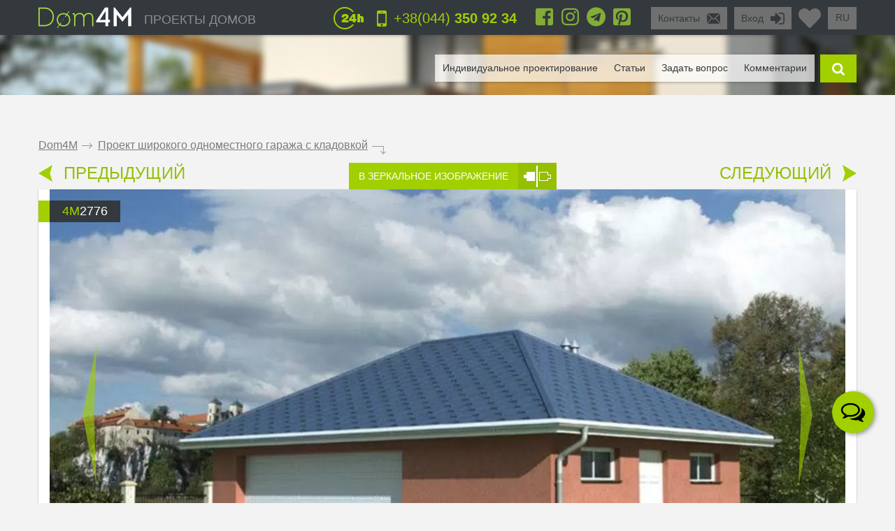

--- FILE ---
content_type: text/html; charset=UTF-8
request_url: https://dom4m.com.ua/proekt-shirokogo-odnomestnogo-garazha-s-kladovkoy-uaru-4M2776/
body_size: 52588
content:
<!DOCTYPE html>
<html lang="ru">
<head>
<meta charset="utf-8" >
<base href="https://dom4m.com.ua/">
<title>Проект широкого одноместного гаража с кладовкой | Архитектурное бюро Dom4M в Украине | Компания ДОМ4М Украина</title>
<link rel="shortcut icon" href="/favicon.ico" type="image/x-icon">
<link rel="icon" href="/favicon.ico" type="image/x-icon">
<!-- Chrome, Firefox OS and Opera -->
<meta name="theme-color" content="#34393d">
<!-- Windows Phone -->
<meta name="msapplication-navbutton-color" content="#34393d">
<!-- iOS Safari -->
<meta name="apple-mobile-web-app-capable" content="yes">
<meta name="apple-mobile-web-app-status-bar-style" content="black-translucent">


<meta property="og:title" content="Проект широкого одноместного гаража с кладовкой | Архитектурное бюро Dom4M в Украине | Компания ДОМ4М Украина" >
<meta property="og:site_name" content="dom4m.com.ua">
<meta property="og:description" content="Проект широкого одноместного гаража с кладовкой от проектного бюро Дом4М. Аккуратное и компактное размещение автомобилей на своем участке.">
<meta property="og:url" content="https://dom4m.com.ua/proekt-shirokogo-odnomestnogo-garazha-s-kladovkoy-uaru-4M2776/" >
<meta property="og:image" content="https://dom4m.com.ua/photos/prjmain/img1191_23082_480p.jpg">
<meta property="og:image:width" content="100">
<meta property="og:image:height" content="100">

<!-- <script src="https://dom4m.com.ua/js/jquery-3.3.1.min.js"></script> -->

<link rel="stylesheet" type="text/css"   href="https://dom4m.com.ua/css/style2.min.css?v1612960800" />
<link rel="stylesheet" type="text/css"   href="https://dom4m.com.ua/css/project.min.css?v1601542487" />

<style>
.f1select,.f2select,.f6select,.f9select,.f10select,.f11select,#view{
    display: none;
}
</style>


<!-- <link href="/css/font-awesome.min.css" rel="stylesheet">

 -->
<link rel="canonical" href="https://dom4m.com.ua/proekt-shirokogo-odnomestnogo-garazha-s-kladovkoy-uaru-4M2776/" ><meta name="description" content="Проект широкого одноместного гаража с кладовкой от проектного бюро Дом4М. Аккуратное и компактное размещение автомобилей на своем участке." >
<meta name="keywords" content="проект гаража, одноместный гараж, гараж на одну машину, парковка для 1 автомобиля, архитектурный проект, цена, стоимость, купить, заказать, в" >
<meta http-equiv="Cache-control" content="public">
<meta name="viewport" content="width=device-width, initial-scale=1, maximum-scale=1">
<meta name="format-detection" content="telephone=no">
<meta http-equiv="x-rim-auto-match" content="none">

<!-- Global site tag (gtag.js) - Google Analytics -->
<script async src="https://www.googletagmanager.com/gtag/js?id=UA-54712966-1"></script>
<script>
  window.dataLayer = window.dataLayer || [];
  function gtag(){dataLayer.push(arguments);}
  gtag('js', new Date());

  gtag('config', 'UA-54712966-1');
</script>

<!-- Google tag (gtag.js) -->
<script async src="https://www.googletagmanager.com/gtag/js?id=G-B4CN3D1YE7"></script>
<script>
  window.dataLayer = window.dataLayer || [];
  function gtag(){dataLayer.push(arguments);}
  gtag('js', new Date());

  gtag('config', 'G-B4CN3D1YE7');
</script>

<!-- Google tag (gtag.js) -->
<script async src="https://www.googletagmanager.com/gtag/js?id=G-9W2EL2M6JF"></script>
<script>
  window.dataLayer = window.dataLayer || [];
  function gtag(){dataLayer.push(arguments);}
  gtag('js', new Date());

  gtag('config', 'G-9W2EL2M6JF');
</script>



<!-- Facebook Pixel Code -->
<script>
  !function(f,b,e,v,n,t,s)
  {if(f.fbq)return;n=f.fbq=function(){n.callMethod?
  n.callMethod.apply(n,arguments):n.queue.push(arguments)};
  if(!f._fbq)f._fbq=n;n.push=n;n.loaded=!0;n.version='2.0';
  n.queue=[];t=b.createElement(e);t.async=!0;
  t.src=v;s=b.getElementsByTagName(e)[0];
  s.parentNode.insertBefore(t,s)}(window, document,'script',
  'https://connect.facebook.net/en_US/fbevents.js');
  fbq('init', '200771211761463');
  fbq('track', 'PageView');
  fbq('track', 'Purchase', { value: 0.00, currency: 'UAH' });
</script>
<noscript><img height="1" width="1" style="display:none"
  src="https://www.facebook.com/tr?id=200771211761463&ev=PageView&noscript=1"
/></noscript>
<!-- End Facebook Pixel Code -->



<!-- Google Tag Manager -->
<script>(function(w,d,s,l,i){w[l]=w[l]||[];w[l].push({'gtm.start':
new Date().getTime(),event:'gtm.js'});var f=d.getElementsByTagName(s)[0],
j=d.createElement(s),dl=l!='dataLayer'?'&l='+l:'';j.async=true;j.src=
'https://www.googletagmanager.com/gtm.js?id='+i+dl;f.parentNode.insertBefore(j,f);
})(window,document,'script','dataLayer','GTM-K6TQH7X');</script>
<!-- End Google Tag Manager -->

<meta name="yandex-verification" content="99854c77da536a3b" />
<meta name="p:domain_verify" content="cea09113533d23de50cfcf5d0f0dccce"/><script>
  // dataLayer.push({'s_c_checker': '5c5546f3e7b16c4ec82a355afd1e9e1b'});
  // ga('set', 'userId', '5c5546f3e7b16c4ec82a355afd1e9e1b');
</script>

<!-- <style>
  #preloader {
  	z-index: 4000;
  	position: fixed;
  	left: 0;
  	top: 0;
  	right: 0;
  	bottom: 0;
    background-color:  #FFF;
  	background: url(/img/logo_preloader.jpg) #FFF no-repeat;  	background-position: center center;
  }
</style>
<noscript>
  <style>
  #preloader {
    display: none;
  }
</style>
</noscript>

<script>
document.addEventListener("DOMContentLoaded", function(event) {
  element = document.getElementById('preloader');
  element.style.display = 'none';
});
</script> -->

<!-- <script async defer src="https://dom4m.com.ua/js/all.min.js"></script> -->
<script src="https://dom4m.com.ua/js/jquery-2.1.4.min.js"></script>
</head>
<body data-s_c_checker="5c5546f3e7b16c4ec82a355afd1e9e1b" data-user_utm_campaign="">
<div id="preloader"></div>

<!-- Google Tag Manager (noscript) -->
<noscript><iframe src="https://www.googletagmanager.com/ns.html?id=GTM-K6TQH7X"
height="0" width="0" style="display:none;visibility:hidden"></iframe></noscript>
<!-- End Google Tag Manager (noscript) -->


<div id="menu_left_bg"></div>
<div id="menu_left"><div class="menu_left_in">
<form action="/search/" method="get" enctype="application/x-www-form-urlencoded"><div class="searh_menu_l"><input class="smli" type="text" placeholder="Поиск по каталогам" name="s"><input class="smls" type="submit" value=""/></div></form>
<div class="select3">
<select id="f3" name="f3" class="f3select">
	<option value="0">Каталоги</option><option value="proekty-odnoetazhnyh-domov" >1 этажные</option><option value="proekty-domov-s-mansardoj" >Дома с мансардой</option><option value="proekty-dvuhetazhnyh-domov-" >2 этажные</option><option value="proekty-trehetazhnyh-domov" >3 этажные</option><option value="proekty-osobnjakov" >Особняки</option><option value="proekty-sovremennyh-domov" >Современные</option><option value="proekt-taunhausa" >Таун-хаус</option><option value="proekty-malogabaritnyh-domov" >Малогабаритные</option><option value="proekty-ban-i-saun" >Бани</option><option value="proekty-garazhej" >Гаражи</option></select>
</div>
<div class="select3">
<select id="f4" name="f4" class="f4select">
	<option value="0">Навигация</option><option value="" >ПРОЕКТЫ ДОМОВ</option><option value="favorites/" >Избранное</option><option value="faq/" >Задать вопрос</option><option value="info/how-to-order/" >Как заказать</option><option value="vozvrat-denezhnyh-sredstv-i-sposoby-oplaty-article/" >Оплата и возврат средств</option><option value="info/rules/" >Правила</option><option value="articles/" >Статьи</option><option value="reviews/" >Отзывы</option><option value="contactus/" >Контакты</option></select>
</div>
  <div class="menu_l_i f3selects"><a href="/individualnoe-proektirovanie/">Индивидуальное проектирование</a></div>
<div class="menu_l_i f3selects"><a href="/contactus/">Контакты</a></div>
<div class="menu_l_i f3selects"><a class="openauth" href="#">Вход</a></div>
<div class="menu_l_i f3selects"><a href="/proekt-shirokogo-odnomestnogo-garazha-s-kladovkoy-uaru-4M2776/?onlyfullscreen=1">Полная версия сайта</a></div></div></div>
<div id="searchbdiv"></div>
<div id="wind"></div>

<div id="topline" class="default">
<div id="menuline">
<div class="top_slide_down"></div>
<div id="menubutton" class="menubutton"></div>
<div id="menubutton_adp" class="menubutton"></div>
<div class="logo"><a href="https://dom4m.com.ua/"><img src="img/dom4mlogo.png" alt="dom4m" /></a></div>
<div class="logotext p592"><a href="https://dom4m.com.ua/">ПРОЕКТЫ ДОМОВ</a></div>

<div class="p750 f6selectdiv"><select id="f6" name="f6" class="f6select"><option value="https://dom4m.com.ua/4M2776" selected="selected">ru</option><option value="https://ua.dom4m.com.ua/4M2776">ua</option><option value="https://en.dom4m.com.ua/4M2776">en</option></select></div><a title="Перейти в избранное" href="/favorites/" class="fav_header" data-count="0">
  <svg width="1em" xmlns="http://www.w3.org/2000/svg" viewBox="0 0 512 512"><path d="M462.3 62.6C407.5 15.9 326 24.3 275.7 76.2L256 96.5l-19.7-20.3C186.1 24.3 104.5 15.9 49.7 62.6c-62.8 53.6-66.1 149.8-9.9 207.9l193.5 199.8c12.5 12.9 32.8 12.9 45.3 0l193.5-199.8c56.3-58.1 53-154.3-9.8-207.9z"/></svg>
  <!--<i class="fas fa-2x fa-heart"></i>--></a>

<ul class="greybox p340" id="enter">
  <li class="p750 title"><a href="#" onClick="return false;">Вход</a></li>
  <li class="ico"><a href="#" onClick="return false;"><img src="img/enter_ico.png" alt="" /></a></li>
</ul>
<ul class="greybox p592"><li class="p750 title"><a href="/contactus/" onClick="watcher_log('click','contactus','%2Fproekt-shirokogo-odnomestnogo-garazha-s-kladovkoy-uaru-4M2776%2F');">Контакты</a></li><li class="ico"><a href="/contactus/" onClick="watcher_log('click','contactus','%2Fproekt-shirokogo-odnomestnogo-garazha-s-kladovkoy-uaru-4M2776%2F');">
  <img src="img/contacts_ico.png" alt="contacts" /></a></li></ul>
<ul class="socialbox p1170">

  <li>
    <a href="https://www.facebook.com/dom4m.com.ua" target="_blank" rel="nofollow"><svg width="1em" xmlns="http://www.w3.org/2000/svg" viewBox="0 0 448 512"><path d="M448 80v352c0 26.5-21.5 48-48 48h-85.3V302.8h60.6l8.7-67.6h-69.3V192c0-19.6 5.4-32.9 33.5-32.9H384V98.7c-6.2-.8-27.4-2.7-52.2-2.7-51.6 0-87 31.5-87 89.4v49.9H184v67.6h60.9V480H48c-26.5 0-48-21.5-48-48V80c0-26.5 21.5-48 48-48h352c26.5 0 48 21.5 48 48z"/></svg></a>
  </li>
  
  <li>
    <a href="https://www.instagram.com/dom4m_ua/" target="_blank" rel="nofollow"><svg width="1em" xmlns="http://www.w3.org/2000/svg" viewBox="0 0 448 512"><path d="M224.1 141c-63.6 0-114.9 51.3-114.9 114.9s51.3 114.9 114.9 114.9S339 319.5 339 255.9 287.7 141 224.1 141zm0 189.6c-41.1 0-74.7-33.5-74.7-74.7s33.5-74.7 74.7-74.7 74.7 33.5 74.7 74.7-33.6 74.7-74.7 74.7zm146.4-194.3c0 14.9-12 26.8-26.8 26.8-14.9 0-26.8-12-26.8-26.8s12-26.8 26.8-26.8 26.8 12 26.8 26.8zm76.1 27.2c-1.7-35.9-9.9-67.7-36.2-93.9-26.2-26.2-58-34.4-93.9-36.2-37-2.1-147.9-2.1-184.9 0-35.8 1.7-67.6 9.9-93.9 36.1s-34.4 58-36.2 93.9c-2.1 37-2.1 147.9 0 184.9 1.7 35.9 9.9 67.7 36.2 93.9s58 34.4 93.9 36.2c37 2.1 147.9 2.1 184.9 0 35.9-1.7 67.7-9.9 93.9-36.2 26.2-26.2 34.4-58 36.2-93.9 2.1-37 2.1-147.8 0-184.8zM398.8 388c-7.8 19.6-22.9 34.7-42.6 42.6-29.5 11.7-99.5 9-132.1 9s-102.7 2.6-132.1-9c-19.6-7.8-34.7-22.9-42.6-42.6-11.7-29.5-9-99.5-9-132.1s-2.6-102.7 9-132.1c7.8-19.6 22.9-34.7 42.6-42.6 29.5-11.7 99.5-9 132.1-9s102.7-2.6 132.1 9c19.6 7.8 34.7 22.9 42.6 42.6 11.7 29.5 9 99.5 9 132.1s2.7 102.7-9 132.1z"/></svg>
      <!-- <i class="fab fa-2x fa-instagram"></i> -->
    </a>
  </li>  
    <li>
    <a href="https://t.me/dom4m" target="_blank" rel="nofollow"><svg width="1em" xmlns="http://www.w3.org/2000/svg" viewBox="0 0 496 512"><path d="M248 8C111 8 0 119 0 256s111 248 248 248 248-111 248-248S385 8 248 8zm121.8 169.9l-40.7 191.8c-3 13.6-11.1 16.9-22.4 10.5l-62-45.7-29.9 28.8c-3.3 3.3-6.1 6.1-12.5 6.1l4.4-63.1 114.9-103.8c5-4.4-1.1-6.9-7.7-2.5l-142 89.4-61.2-19.1c-13.3-4.2-13.6-13.3 2.8-19.7l239.1-92.2c11.1-4 20.8 2.7 17.2 19.5z"/></svg>
      <!-- <i class="fab fa-2x fa-telegram"></i> -->
    </a>
  </li>    <li>
    <a href="https://www.pinterest.com/dom4m_ua/" target="_blank" rel="nofollow"><svg width="1em" xmlns="http://www.w3.org/2000/svg" viewBox="0 0 448 512"><path d="M448 80v352c0 26.5-21.5 48-48 48H154.4c9.8-16.4 22.4-40 27.4-59.3 3-11.5 15.3-58.4 15.3-58.4 8 15.3 31.4 28.2 56.3 28.2 74.1 0 127.4-68.1 127.4-152.7 0-81.1-66.2-141.8-151.4-141.8-106 0-162.2 71.1-162.2 148.6 0 36 19.2 80.8 49.8 95.1 4.7 2.2 7.1 1.2 8.2-3.3.8-3.4 5-20.1 6.8-27.8.6-2.5.3-4.6-1.7-7-10.1-12.3-18.3-34.9-18.3-56 0-54.2 41-106.6 110.9-106.6 60.3 0 102.6 41.1 102.6 99.9 0 66.4-33.5 112.4-77.2 112.4-24.1 0-42.1-19.9-36.4-44.4 6.9-29.2 20.3-60.7 20.3-81.8 0-53-75.5-45.7-75.5 25 0 21.7 7.3 36.5 7.3 36.5-31.4 132.8-36.1 134.5-29.6 192.6l2.2.8H48c-26.5 0-48-21.5-48-48V80c0-26.5 21.5-48 48-48h352c26.5 0 48 21.5 48 48z"/></svg>
      <!-- <i class="fab fa-2x fa-pinterest-square"></i> -->
    </a>
  </li></ul>

<ul class="phone"><li class="ico"><a href="#callback" class="popupbox" onclick="watcher_log('click','callback','%2Fproekt-shirokogo-odnomestnogo-garazha-s-kladovkoy-uaru-4M2776%2F');"><img src="img/phone_ico.png" alt="phone" /></a></li><li class="title p970">
<a href="#callback" class="popupbox" onclick="watcher_log('click','callback','%2Fproekt-shirokogo-odnomestnogo-garazha-s-kladovkoy-uaru-4M2776%2F');">+38(044)<strong> 350 92 34</strong></a></li></ul><ul class="i24 p480"><li class="ico"><img src="img/24_ico.png" alt="" /></li></ul>
<div class="hide">
<div id="buy1click_popup">
    <div class="ask askmain">
    <div class="text_top">

      <div class="prj_button_buy1click_text">
        <p>Для заказа оставьте свой номер телефона. Все данные менеджер уточнит во время звонка.</p>
      </div>
      <div class="prj_button_getsizes_text">
        <p>Для получения размеров оставьте свои контакты и мы вам отправим информацию в любой удобный для вас мессенджер</p>
      </div>


    </div>
    <div class="title buy1click_title">Заказать звонок</div>
    <div class="title getsizes_title">Получить размеры помещений</div>
    <form method="post" class="aform contactus">
    <div class="form">
    <input type="text" name="cphone" class="phonemask" required placeholder="Ваш телефон*" />
    <input type="text" name="cname" placeholder="Ваше имя, фамилия" />
    <input type="text" name="cemail" placeholder="Ваш E-mail" />
    <input type="hidden" id="cwhen" name="cwhen" class="callwhen" value=""  />
    <a href="#" class="checkl-a act hide" onclick="$(this).toggleClass('act'); return false;"><span class="to">&nbsp;</span></a><span class="t hide">С <a href="/info/agreement/" tabindex="-1" target="_blank">договором</a> согласен
</span>
  </div>
    <ul class="moreabout bbg"><li class="t"><a id="buy1click_popup_send_button" href="#" onclick="submit_phone('buy1click_popup'); return false;">отправить</a></li><li class="ico"><a href="#" id="buy1click_popup_send_button_arrow"  onclick="submit_phone('buy1click_popup'); return false;"></a></li></ul>
  </form>
  <div class="info">Компания гарантирует полную конфиденциальность введенной вами информации</div>
    </div>
    <div class="ask ask1 hide"><div class="title">Спасибо за Ваш запрос! В ближайшее время с Вами свяжется Наш менеджер.</div></div>
  </div>

  <div id="commimgnoupload">
  	<div class="text_middle">Загрузка фотографий доступна только для <a class="openauth" href="#">авторизированных</a> пользователей!
</div>
  </div>
  <div id="callback">
    <div class="ask askmain">
    <div class="text_top">
     Если вы с мобильного телефона, просто нажмите на телефон:           <div><a onClick="watcher_log('click','tocall','%2Fproekt-shirokogo-odnomestnogo-garazha-s-kladovkoy-uaru-4M2776%2F');"
     href="tel:+380443509234">+38(044)<strong> 350 92 34</strong></a></div>
            <div><a onClick="watcher_log('click','tocall','%2Fproekt-shirokogo-odnomestnogo-garazha-s-kladovkoy-uaru-4M2776%2F');"
     href="tel:+380671765858">+38(067)<strong> 176 58 58</strong></a></div>
            <div><a onClick="watcher_log('click','tocall','%2Fproekt-shirokogo-odnomestnogo-garazha-s-kladovkoy-uaru-4M2776%2F');"
     href="tel:+380664478226">+38(066)<strong> 447 82 26</strong></a></div>
            <div><a onClick="watcher_log('click','tocall','%2Fproekt-shirokogo-odnomestnogo-garazha-s-kladovkoy-uaru-4M2776%2F');"
     href="tel:+380637718782">+38(063)<strong> 771 87 82</strong></a></div>
            <div><a onClick="watcher_log('click','tocall','%2Fproekt-shirokogo-odnomestnogo-garazha-s-kladovkoy-uaru-4M2776%2F');"
     href="tel:0800359316">0(800)<strong> 359 316</strong></a></div>
            </div>
    <div class="title">Заказать обратный звонок</div>
    <div class="info">Компания гарантирует полную конфиденциальность введенной вами информации</div>
    <form method="post" class="aform contactus">
    <div class="form">
    <input type="text" name="cphone" required class="phonemask" placeholder="Ваш телефон*" />
    <input type="text" name="cname" placeholder="Ваше имя, фамилия" />
    <input type="text" name="cemail" placeholder="Ваш E-mail" />
    <input type="text" name="cwhen" class="callwhen" placeholder="Комментарий" />
    <a href="#" class="checkl-a act" onclick="$(this).toggleClass('act'); return false;"><span class="to">&nbsp;</span></a><span class="t">С <a href="/info/rules/" rel="nofollow" target="_blank">правилами</a> ознакомлен(а)
</span>
    </div>
    <ul class="moreabout bbg" id="callback_popup_send_button">
      <li class="t"><a href="#" onclick="submit_phone('callback'); return false;">отправить</a></li>
      <li class="ico"><a href="#"  onclick="submit_phone('callback'); return false;"></a></li></ul>

    </form>
    </div>
    <div class="ask ask1 hide"><div class="title">Спасибо за Ваш запрос! В ближайшее время с Вами свяжется Наш менеджер.</div><div class="info">
      <!-- <a href="javascript:void(0);" onclick="$('#callback .ask1 , #callback .askmain').toggleClass('hide'); ">Вы можете заказать еще звонок</a> -->
      <a href="#callback" class="popupbox" onclick="$('#callback .ask1 , #callback .askmain').toggleClass('hide'); ">Вы можете заказать еще звонок</a>
    </div></div>
  </div>
</div>
<div id="menuover">
  <a class="closemenu_x" href="#"><i class="fas fa-times"></i></a>
<ul id="searchdiv"><li id="menuli"><ul id="menu">

  <!-- <li>
    <a href="/favorites/"rel="nofollow">Избранное</a>
  </li>
 -->
      <li><a href="/individualnoe-proektirovanie/">Индивидуальное проектирование</a></li>
    
  <li><a href="/articles/">Статьи</a></li>

  <li><a href="/faq/"  onClick="watcher_log('click','faq','%2Fproekt-shirokogo-odnomestnogo-garazha-s-kladovkoy-uaru-4M2776%2F');" rel="nofollow">Задать вопрос</a></li>

  <li>
    <a href="#" onClick="showcomm=1; setTimeout(function() {$('a#tab3').click();}, 200); $('html,body').animate({scrollTop: $('#tab3').offset().top - $('#topline').height()*3}, 500); return false;" rel="nofollow">Комментарии</a>

  </li></ul></li>

  <li class="slide" id="slide">

    <form id="searchform" method="get" enctype="application/x-www-form-urlencoded" action="/search/">

      <div id="searchdivinp">

        <input class="sinp" type="text" name="s" placeholder="введите номер или описание проекта" onKeyUp="searchmain($(this).val())" />

        <input class="ssubmit" value="найти" type="submit">

      </div>

      <div id="searchecho"></div>

    </form>

  </li>

  <li class="ico"><a href="javascript:void(0);" id="searchb"></a></li>

</ul>
</div>

</div>
</div>

<div id="authdiv" class="hided">

<!-- REG DIV START -->
<div id="regblock" class="hide">
<form id="regform" class="lform" method="post" enctype="multipart/form-data" onSubmit="if(!$('#regrules').hasClass('act')){  $('.regrulestd').addClass('err'); return false;}else{ $('.regrulestd').removeClass('err');} if( $('#rpass').val() == $('#rpass2').val() &&  $('#rpass').val().length > 2  ){ $('#rpass, #rpass2').removeClass('err'); } else { $('#rpass, #rpass2').addClass('err'); return false;  }">
  <input type="hidden" name="gctoken" value="" id="regform_gctoken">
<table>
<tr>
	<td><input type="text" name="rmail" pattern="[^ @]+@[^ @]+.[a-z]+" placeholder="E-mail" required></td>
	<td><input type="text" name="rname" placeholder="Имя"></td>
	<td><input type="text" name="rphone" class="phonemask" placeholder="Телефон"></td>
    <td class="regsubmit"><input type="submit" name="regsayt" class="regsubmitb"  value="Зарегистрироваться">
    </td>
</tr>
<tr>
	<td><input type="password" id="rpass" name="rpass" placeholder="Пароль" required></td>
	<td><input type="password" id="rpass2" name="rpass2" placeholder="Пароль ещё раз" required></td>
	<td class="regrulestd"><a href="#" id="regrules" class="checkl-a" onclick=" $(this).toggleClass('act'); return false;"><span class="to">&nbsp;</span></a><span class="t">С <a href="/info/rules/" rel="nofollow" target="_blank">правилами</a> ознакомлен(а)
</span></td>
    <td><a href="#" onClick="$('#regblock, #enterblock').toggleClass('hide'); return false">Авторизация</a></td>
</tr>
</table>
</form>

</div>
<!-- REG DIV END -->
<div id="enterblock">

<div class="authinfo">Авторизация нужна для сохраниения Вашего "<a href="/favorites/" rel="nofollow">Избранного</a>".
</div>
<div class="authdivin">
    <div class="socauthdivall">
        <div class="autht">Войти через:</div>

        <div class="socauthdiv_new">
          <a href='https://accounts.google.com/o/oauth2/auth?response_type=code&access_type=online&client_id=178576509670-ce8hfkv07vagj1jrs9g9tbjbb31fleu2.apps.googleusercontent.com&redirect_uri=https%3A%2F%2Fdom4m.com.ua%2Fgauth.php&state&scope=https%3A%2F%2Fwww.googleapis.com%2Fauth%2Fuserinfo.email%20https%3A%2F%2Fwww.googleapis.com%2Fauth%2Fuserinfo.profile&approval_prompt=auto'><svg width="1em" xmlns="http://www.w3.org/2000/svg" viewBox="0 0 488 512"><path d="M488 261.8C488 403.3 391.1 504 248 504 110.8 504 0 393.2 0 256S110.8 8 248 8c66.8 0 123 24.5 166.3 64.9l-67.5 64.9C258.5 52.6 94.3 116.6 94.3 256c0 86.5 69.1 156.6 153.7 156.6 98.2 0 135-70.4 140.8-106.9H248v-85.3h236.1c2.3 12.7 3.9 24.9 3.9 41.4z"/></svg></a>
          <a href="https://www.facebook.com/v3.3/dialog/oauth?client_id=2441276525924808&redirect_uri=https://dom4m.com.ua/gauth.php&state=fb&response_type=code&scope=public_profile,email"><svg width="1em" xmlns="http://www.w3.org/2000/svg" viewBox="0 0 448 512"><path d="M448 80v352c0 26.5-21.5 48-48 48h-85.3V302.8h60.6l8.7-67.6h-69.3V192c0-19.6 5.4-32.9 33.5-32.9H384V98.7c-6.2-.8-27.4-2.7-52.2-2.7-51.6 0-87 31.5-87 89.4v49.9H184v67.6h60.9V480H48c-26.5 0-48-21.5-48-48V80c0-26.5 21.5-48 48-48h352c26.5 0 48 21.5 48 48z"></path></svg></a>
        </div>

    </div>

	<div class="authdivall">
    <form id="authform" class="lform" method="post" enctype="multipart/form-data">
    <input type="hidden" name="authgo" value="go">
    <div class="autht">Вход:</div>
    <input type="text" name="name" placeholder="E-mail..." /> <input type="password" name="pasword" placeholder="Пароль..." />
    <ul class="moreabout bbg"><li class="t"><a onclick="$('#authform').submit(); return false;" href="#">Вход</a></li><li class="ico"><a onclick="$('#authform').submit(); return false;" href="#"></a></li></ul>
    <input type="submit" style="position: absolute; left: -9999px; width: 1px; height: 1px;"  tabindex="-1" />
    </form>
        <a href="#" onClick="$('#regblock, #enterblock').toggleClass('hide'); return false">Зарегистрироваться</a>
    </div>
  </div>
</div>
</div>
<div class="menuunderline  ">
</div>

<div id="page">
  


<div id="firmid" style="display:none;">9</div> <!-- need firmid -->
<div id="prjid" style="display:none;">1191</div> <!-- need prjid -->
<ul class="crumbs">
<li><a href="/">Dom4M</a></li>
<li class="crumbs_to">.</li>
<li><a href="proekt-shirokogo-odnomestnogo-garazha-s-kladovkoy-uaru-4M2776/">Проект широкого одноместного гаража с кладовкой</a></li>
<li class="crumbs_end">.</li>
</ul>

<div class="share_adp_div">
<ul class="share share_adp">
<li class="all"><a href="#" onclick="return false;"></a></li>
<li class="fb"><a onclick="fbshare('http://dom4m.com.ua/proekt-shirokogo-odnomestnogo-garazha-s-kladovkoy-uaru-4M2776/','1191'); return false;" href="#"></a></li>
<li class="gp"><a onclick="gpshare('http://dom4m.com.ua/proekt-shirokogo-odnomestnogo-garazha-s-kladovkoy-uaru-4M2776/','1191'); return false;" href="#"></a></li>
<!--<li class="vk"><a onclick="vkshare('http://dom4m.com.ua/proekt-shirokogo-odnomestnogo-garazha-s-kladovkoy-uaru-4M2776/','1191'); return false;" href="#"></a></li>
<li class="ok"><a onclick="okshare('http://dom4m.com.ua/proekt-shirokogo-odnomestnogo-garazha-s-kladovkoy-uaru-4M2776/','1191'); return false;" href="#"></a></li>-->
<li class="in"><a onclick="twshare('http://dom4m.com.ua/proekt-shirokogo-odnomestnogo-garazha-s-kladovkoy-uaru-4M2776/','1191','Проект широкого одноместного гаража с кладовкой','dom4m.com.ua'); return false;" href="#"></a></li>
</ul></div>

<div class="contols">
<ul class="larrow"><li class="i"><a href="https://dom4m.com.ua/proekt-klassicheskogo-doma-s-mansardoy-i-balkonom/"></a></li>
  <li class="t"><a href="https://dom4m.com.ua/proekt-klassicheskogo-doma-s-mansardoy-i-balkonom/">ПРЕДЫДУЩИЙ</a></li></ul>
<ul class="mirror"><li class="t"><a href="/proekt-shirokogo-odnomestnogo-garazha-s-kladovkoy-uaru-4M2776/?mirror=1">В ЗЕРКАЛЬНОЕ ИЗОБРАЖЕНИЕ</a></li>
  <li class="i"><a href="https://dom4m.com.ua/proekt-shirokogo-odnomestnogo-garazha-s-kladovkoy-uaru-4M2776/?mirror=1"></a></li></ul>
<ul class="rarrow"><li class="t"><a href="/proekt-sovremennogo-doma-uaru-4M579/">СЛЕДУЮЩИЙ</a></li>
  <li class="i"><a href="https://dom4m.com.ua/proekt-sovremennogo-doma-uaru-4M579/"></a></li></ul></div>

<div class="visualbox">
<ul class="prjid"><li class="art"><span>4m</span>2776</li></ul>
<!--
<ul class="prjaction"><li class="action">акция</li></ul>
-->

<div class="prjpage_img_vslider"><ul id="vslider" >
<li class="sl"><a class="goimg prjpage_img" rel="goimg" href="https://dom4m.com.ua/photos/prjmain/img1191_23082_1170p.jpg">


<picture>
   <source srcset="https://dom4m.com.ua/photos/prjmain/img1191_23082_480p.webp 450w,
     https://dom4m.com.ua/photos/prjmain/img1191_23082_1170s1.webp 850w,
     https://dom4m.com.ua/photos/prjmain/img1191_23082_1170p.webp 1140w"
          type="image/webp"
          sizes="100vw">
  <source srcset="https://dom4m.com.ua/photos/prjmain/img1191_23082_480p.jpg 450w,
    https://dom4m.com.ua/photos/prjmain/img1191_23082_1170s1.jpg 850w,
    https://dom4m.com.ua/photos/prjmain/img1191_23082_1170p.jpg 1140w"
           sizes="100vw"
           type="image/jpeg">
  <img loading="lazy" src="https://dom4m.com.ua/photos/prjmain/img1191_23082_120p.jpg" alt="Проект широкого одноместного гаража с кладовкой">
</picture>

<!--
  <img
  srcset="https://dom4m.com.ua/photos/prjmain/img1191_23082_480p.jpg 450w,
    https://dom4m.com.ua/photos/prjmain/img1191_23082_1170s1.jpg 750w,
    https://dom4m.com.ua/photos/prjmain/img1191_23082_1170p.jpg 1140w,"
  sizes="100vw"
   src="https://dom4m.com.ua/photos/prjmain/img1191_23082_1170p.jpg" alt="Проект широкого одноместного гаража с кладовкой"  />
-->



</a></li>
<li class="sl"><a class="goimg prjpage_img" rel="goimg" href="https://dom4m.com.ua/photos/prjmain/img1191_23083_1170p.jpg">


<picture>
   <source srcset="https://dom4m.com.ua/photos/prjmain/img1191_23083_480p.webp 450w,
     https://dom4m.com.ua/photos/prjmain/img1191_23083_1170s1.webp 850w,
     https://dom4m.com.ua/photos/prjmain/img1191_23083_1170p.webp 1140w"
          type="image/webp"
          sizes="100vw">
  <source srcset="https://dom4m.com.ua/photos/prjmain/img1191_23083_480p.jpg 450w,
    https://dom4m.com.ua/photos/prjmain/img1191_23083_1170s1.jpg 850w,
    https://dom4m.com.ua/photos/prjmain/img1191_23083_1170p.jpg 1140w"
           sizes="100vw"
           type="image/jpeg">
  <img loading="lazy" src="https://dom4m.com.ua/photos/prjmain/img1191_23083_120p.jpg" alt="Проект широкого одноместного гаража с кладовкой">
</picture>

<!--
  <img
  srcset="https://dom4m.com.ua/photos/prjmain/img1191_23083_480p.jpg 450w,
    https://dom4m.com.ua/photos/prjmain/img1191_23083_1170s1.jpg 750w,
    https://dom4m.com.ua/photos/prjmain/img1191_23083_1170p.jpg 1140w,"
  sizes="100vw"
   src="https://dom4m.com.ua/photos/prjmain/img1191_23083_1170p.jpg" alt="Проект широкого одноместного гаража с кладовкой"  />
-->



</a></li></ul> </div><ul id="vslider-pager-ul" class="p1024"><li class="pleft"><a onclick="slpager.goToPrevSlide(); return false;" href="#"></a></li><li class="pcenter"><div id="vslider-pager"><a id="thumb0" onclick="slider.goToSlide(0);$('.slp').removeClass('act');  $(this).addClass('act'); return false;" class="slp" href="#">
          <img loading="lazy" style="max-width:110px;" alt="" src="https://dom4m.com.ua/photos/prjmain/img1191_23082_480p.jpg"/></a><a id="thumb1" onclick="slider.goToSlide(1);$('.slp').removeClass('act');  $(this).addClass('act'); return false;" class="slp" href="#">
          <img loading="lazy" style="max-width:110px;" alt="" src="https://dom4m.com.ua/photos/prjmain/img1191_23083_480p.jpg"/></a></div></li><li class="pright"><a onclick="slpager.goToNextSlide(); return false;" href="#"></a></li></ul></div>


<ul class="prjmenu"> <!--                                PRJMENU                                    -->
<li class="price"><span class="gb">Цена проекта</span><span class="pr">14 200</span><span class="grn">грн  </span>
</li>
<li class="buy">
  <a id="buy_button" onClick="watcher_log('click','buy','1191');" class="buyb" href="/buy/z176715186878/proekt-shirokogo-odnomestnogo-garazha-s-kladovkoy-uaru-4M2776/0/">ЗАКАЗАТЬ</a>
</li>

<li class="buy">
  <a id="buy1click_button" onClick="$('#buy1click_popup #cwhen').val('Заказываю звонок с проекта 4M2776'); $('#buy1click_popup .ask1').addClass('hide'); $('#buy1click_popup').removeClass('getsizes');$('#buy1click_popup_send_button,#buy1click_popup_send_button_arrow').attr('class','buy1click_form_submit'); $('#buy1click_popup .askmain').removeClass('hide'); watcher_log('click','prj_button_buy1click','1191'); return false;"  class="buyb in1click popupbox" href="#buy1click_popup">Заказать звонок</a>
</li>
<li>
  <a class="fav-heart " title="В избранное" onclick="favorites(1191,0); $(this).toggleClass('act'); return false;"  href="#">
    <svg xmlns="http://www.w3.org/2000/svg" viewBox="0 0 512 512"><path d="M462.3 62.6C407.5 15.9 326 24.3 275.7 76.2L256 96.5l-19.7-20.3C186.1 24.3 104.5 15.9 49.7 62.6c-62.8 53.6-66.1 149.8-9.9 207.9l193.5 199.8c12.5 12.9 32.8 12.9 45.3 0l193.5-199.8c56.3-58.1 53-154.3-9.8-207.9z"/></svg>
    <!-- <i class="fas fa-heart fa-2x"></i> -->
  </a>
  <a class="go_to_fav" title="Перейти в избранное" href="/favorites/">
    <svg xmlns="http://www.w3.org/2000/svg" viewBox="0 0 576 512"><path d="M448 241.823V464c0 26.51-21.49 48-48 48H48c-26.51 0-48-21.49-48-48V112c0-26.51 21.49-48 48-48h339.976c10.691 0 16.045 12.926 8.485 20.485l-24 24a12.002 12.002 0 0 1-8.485 3.515H54a6 6 0 0 0-6 6v340a6 6 0 0 0 6 6h340a6 6 0 0 0 6-6V265.823c0-3.183 1.264-6.235 3.515-8.485l24-24c7.559-7.56 20.485-2.206 20.485 8.485zM564 0H428.015c-10.658 0-16.039 12.93-8.485 20.485l48.187 48.201-272.202 272.202c-4.686 4.686-4.686 12.284 0 16.971l22.627 22.627c4.687 4.686 12.285 4.686 16.971 0l272.201-272.201 48.201 48.192c7.513 7.513 20.485 2.235 20.485-8.485V12c0-6.627-5.373-12-12-12z"/></svg>
    <!-- <i class="far fa-2x fa-external-link-alt"></i></a> -->
</li>
<!-- <li class="favorites">
  <div class="check"><a onclick="favorites(1191,0); $(this).toggleClass('act'); return false;" class="check-a" href="#">
    <span class="to">В избранное</span>
  </a></div>
  <div class="link"><a href="/favorites/">перейти в избранное</a></div>
</li> -->

<li class="print"><a href="#print"></a></li>
<li class="shareli">
  <ul class="share">

    <!-- <li class="all"><a href="#" onclick="return false;"></a></li> -->
    <li><svg xmlns="http://www.w3.org/2000/svg" viewBox="0 0 448 512"><path d="M400 32H48C21.49 32 0 53.49 0 80v352c0 26.51 21.49 48 48 48h352c26.51 0 48-21.49 48-48V80c0-26.51-21.49-48-48-48zm-6 400H54a6 6 0 0 1-6-6V86a6 6 0 0 1 6-6h340a6 6 0 0 1 6 6v340a6 6 0 0 1-6 6zm-58-96c0 26.51-21.49 48-48 48s-48-21.49-48-48c0-2.007.138-3.981.377-5.923l-69.131-34.565A47.768 47.768 0 0 1 144 304c-26.51 0-48-21.49-48-48s21.49-48 48-48a47.762 47.762 0 0 1 27.246 8.489l69.131-34.565A48.461 48.461 0 0 1 240 176c0-26.51 21.49-48 48-48s48 21.49 48 48-21.49 48-48 48c-12.941 0-24.677-5.131-33.31-13.457l-64.54 32.27a47.935 47.935 0 0 1 0 26.374l64.54 32.27C263.323 293.13 275.059 288 288 288c26.51 0 48 21.49 48 48z"/></svg>
      <!-- <i class="far fa-share-alt-square fa-2x"></i> -->
    </li>
    <!-- class="fb" -->
    <li>
      <a onclick="fbshare('https://dom4m.com.ua/proekt-shirokogo-odnomestnogo-garazha-s-kladovkoy-uaru-4M2776/','1191'); return false;" href="#">
        <svg xmlns="http://www.w3.org/2000/svg" viewBox="0 0 448 512"><path d="M448 80v352c0 26.5-21.5 48-48 48h-85.3V302.8h60.6l8.7-67.6h-69.3V192c0-19.6 5.4-32.9 33.5-32.9H384V98.7c-6.2-.8-27.4-2.7-52.2-2.7-51.6 0-87 31.5-87 89.4v49.9H184v67.6h60.9V480H48c-26.5 0-48-21.5-48-48V80c0-26.5 21.5-48 48-48h352c26.5 0 48 21.5 48 48z"/></svg>
        <!-- <i class="fab fa-2x fa-facebook-square"></i> -->
      </a>
    </li>
    <li>
      <a onclick="pinterest_share('https://dom4m.com.ua/proekt-shirokogo-odnomestnogo-garazha-s-kladovkoy-uaru-4M2776//','1191','Проект широкого одноместного гаража с кладовкой',
        'https://dom4m.com.ua/photos/prjmain/img1191_23082_1170p.jpg');
        return false;" href="#">
        <svg xmlns="http://www.w3.org/2000/svg" viewBox="0 0 448 512"><path d="M448 80v352c0 26.5-21.5 48-48 48H154.4c9.8-16.4 22.4-40 27.4-59.3 3-11.5 15.3-58.4 15.3-58.4 8 15.3 31.4 28.2 56.3 28.2 74.1 0 127.4-68.1 127.4-152.7 0-81.1-66.2-141.8-151.4-141.8-106 0-162.2 71.1-162.2 148.6 0 36 19.2 80.8 49.8 95.1 4.7 2.2 7.1 1.2 8.2-3.3.8-3.4 5-20.1 6.8-27.8.6-2.5.3-4.6-1.7-7-10.1-12.3-18.3-34.9-18.3-56 0-54.2 41-106.6 110.9-106.6 60.3 0 102.6 41.1 102.6 99.9 0 66.4-33.5 112.4-77.2 112.4-24.1 0-42.1-19.9-36.4-44.4 6.9-29.2 20.3-60.7 20.3-81.8 0-53-75.5-45.7-75.5 25 0 21.7 7.3 36.5 7.3 36.5-31.4 132.8-36.1 134.5-29.6 192.6l2.2.8H48c-26.5 0-48-21.5-48-48V80c0-26.5 21.5-48 48-48h352c26.5 0 48 21.5 48 48z"/></svg>
        <!-- <i class="fab fa-2x fa-pinterest-square"></i> -->
      </a>
    </li>
    <li><a onclick="twshare('https://dom4m.com.ua/proekt-shirokogo-odnomestnogo-garazha-s-kladovkoy-uaru-4M2776/','1191','Проект широкого одноместного гаража с кладовкой','dom4m.com.ua'); return false;" href="#">
      <svg xmlns="http://www.w3.org/2000/svg" viewBox="0 0 448 512"><path d="M400 32H48C21.5 32 0 53.5 0 80v352c0 26.5 21.5 48 48 48h352c26.5 0 48-21.5 48-48V80c0-26.5-21.5-48-48-48zm-48.9 158.8c.2 2.8.2 5.7.2 8.5 0 86.7-66 186.6-186.6 186.6-37.2 0-71.7-10.8-100.7-29.4 5.3.6 10.4.8 15.8.8 30.7 0 58.9-10.4 81.4-28-28.8-.6-53-19.5-61.3-45.5 10.1 1.5 19.2 1.5 29.6-1.2-30-6.1-52.5-32.5-52.5-64.4v-.8c8.7 4.9 18.9 7.9 29.6 8.3a65.447 65.447 0 0 1-29.2-54.6c0-12.2 3.2-23.4 8.9-33.1 32.3 39.8 80.8 65.8 135.2 68.6-9.3-44.5 24-80.6 64-80.6 18.9 0 35.9 7.9 47.9 20.7 14.8-2.8 29-8.3 41.6-15.8-4.9 15.2-15.2 28-28.8 36.1 13.2-1.4 26-5.1 37.8-10.2-8.9 13.1-20.1 24.7-32.9 34z"/></svg>
      <!-- <i class="fab fa-2x fa-twitter-square"></i> -->
    </a>
    </li>
          </ul>
</li>
</ul>
<!--                          				      PRJMENU END  								 -->
<!-- 													TABS START 								-->
<div id="tabs" class="p1024">
<ul id="tabs-nav">
<li class="tab-norm"><a href="javascript:void(0);" id="tab1" rel="info" class="taba taba-act">Информация</a></li>
<li class="tab-norm tab-hover"><a href="javascript:void(0);" id="tab2" rel="sostav" class="taba">Состав проекта</a></li>
<li class="tab-norm"><a href="#" onclick="watcher_log('click','comments_tab','%2Fproekt-shirokogo-odnomestnogo-garazha-s-kladovkoy-uaru-4M2776%2F'); return false;" id="tab3" rel="comments" class="taba">Комментарии (0)</a></li>
<li class="tab-norm"><a href="javascript:void(0);" id="tab4" rel="faq" class="taba">Задать вопрос</a></li>
<li class="tab-norm"><a href="javascript:void(0);" id="tab5" rel="howto" class="taba">Как заказать</a></li>
<li class="tab-norm"><a href="javascript:void(0);" id="tab6" rel="dops" class="taba">Дополнительные пакеты</a></li>
<!-- <li class="tab-norm"><a href="javascript:void(0);" id="tab8" rel="similar" class="taba">Подобные</a></li> -->
<li class="tab-norm p1170"><a href="javascript:void(0);" id="tab9" rel="partners" class="taba">Партнеры</a></li>
</ul>
<div class="tabsbg textpage">
<div id="info" class="tabdiv tabs-loaded tabs-open"><ul class="infotab"><li class="pic"><div><span>Первый этаж:</span> </div>
<!--		<a class="goimg" href="https://dom4m.com.ua/photos/prjshema/img1191_23407_1170p.jpg"><img src="https://dom4m.com.ua/photos/prjshema/img1191_23407_1170p.jpg" alt="" title="" /></a>
-->
<div class="hide">

<div id="goimg223407" class="goimg2div">

<div class="hide">

<div id="goimg323407big" class="goimg3div">
<div class="shema-about w1000"><span>Первый этаж::</span> </div>
<a class="goimg2" rel="small2" href="#goimg223407"><img class="lazyload" data-src="/image2share/img1191_23407_orig_w_1000_h_1000_m_0.jpg" alt="">

</a></div>
</div>

<div class="shema-about"><span>Первый этаж::</span> </div>
<a class="goimg3" rel="goimg3" href="#goimg323407big"><img class="lazyload" data-src="/image2share/img1191_23407_orig_w_700_h_700_m_0.jpg" alt=""></a>
</div>

</div>
<a class="goimg2 small" rel="small" href="#goimg223407">

  <picture>
    <source data-srcset="https://dom4m.com.ua/photos/prjshema/img1191_23407_1170p.webp"
               type="image/webp"
               >
    <source data-srcset="https://dom4m.com.ua/photos/prjshema/img1191_23407_1170p.jpg"

                type="image/jpeg">
    <img class="lazyload" alt="" title=""
    data-src="https://dom4m.com.ua/photos/prjshema/img1191_23407_1170p.jpg"  />
  </picture>
     <div class="prjshema_zoom"></div></a>
</li><li class="inf"><h2>4M2776 Проект широкого одноместного гаража с кладовкой</h2>

<table class="infotable">
<tr><td>Артикул</td><td class="r">4M2776</td></tr>
<tr><td>Общая площадь:</td><td class="r">51.60 м<sup>2</sup></td></tr><tr><td>Высота дома:</td><td class="r">4.80 м</td></tr><tr><td>Угол наклона кровли:</td><td class="r">30 &deg;</td></tr><tr><td>Площадь крыши:</td><td class="r">89.00 м<sup>2</sup></td></tr><tr><td>Кубатура:</td><td class="r">208.00 м<sup>3</sup></td></tr><tr><td>Площадь застройки:</td><td class="r">60 м<sup>2</sup></td></tr>
<tr><td colspan="2"><h5>Материалы:</h5></td></tr>
<tr><td>Стены:</td><td class="r m">газобетон, керамические блоки</td></tr><tr><td>Перекрытие:</td><td class="r m">по деревянным балкам</td></tr><tr><td>Кровля:</td><td class="r m">керамическая черепица, металлочерепица, цементно-песчаная черепица</td></tr><tr><td>Фундамент:</td><td class="r m">монолитная лента</td></tr>
<tr>
  <td colspan="2" style="text-align: center; padding-top: 2em;">
    <ul style="display: inline-table;" class="moreabout"><li class="t"><a id="commenter" href="javascript:void(0);" onclick="window.open('/project_examle_uaru.pdf')">Пример проектной документации</a></li><li class="ico"><a href="javascript:void(0);" onclick="window.open('/project_examle_uaru.pdf')"></a></li></ul>
  </td>
</tr>









<tr><td colspan="2"><div class="inprojectright_top" ><p><img alt="" src="https://dom4m.com/userfiles/images/4M%20New%20Year%20Banner%201600x440%20Ukr2025-20256.jpg" style="height:100%; width:100%" /></p>
					</div></td>
                    <tr>
            <td colspan="2">
              <div id="prj_bottom_rc">
                <div class="reklama_counter">
                  <div class="reklama_counter__thanks">
                    <p style="text-align:center"><span style="font-size:14px">Спасибі, ми з Вами зв&#39;яжемося найближчим часом.</span></p>
                  </div>
                  <form method="post" enctype="application/x-www-form-urlencoded">
                    <p style="text-align:center"><strong>Отримати подарунок</strong></p>
                    <input type="text" placeholder="Имя" required pattern=".{2,}" class="reklama_counter__input" name="rc_name">
                    <input type="text" placeholder="Телефон" required pattern=".{4,}" class="reklama_counter__input" name="rc_phone_or_mail">
                    <input type="hidden" name="rc_id" value="103">
                    <input type="button" class="reklama_counter__submit"  id="reklama_id_103" onClick="rc_submit('prj_bottom_rc');" value="Хочу!">
                    <p style="text-align:center"><span style="font-size:9.625px">Ваші дані захищені</span></p>
                  </form>
                </div>
              </div>
            </td>
          </tr>
          

        </tr>
				
</table>
</li></ul>
</div>
<div id="sostav" class="tabdiv"></div>
<div id="comments" class="tabdiv"></div>
<div id="faq" class="tabdiv"></div>
<div id="howto" class="tabdiv"></div>
<div id="dops" class="tabdiv"></div>
<div id="actions" class="tabdiv"></div>
<!-- <div id="similar" class="tabdiv"></div> -->
<div id="partners" class="tabdiv"></div>
</div>
</div>
<!-- 													TABS END 								-->


<div class="adp_prj_div d-none" ><div class="fasady" id="prj_bottom_floors_div"><div class="divtitle">Планы этажей</div>
<ul class="infotab"><li class="pic"><div><span>Первый этаж:</span> </div>
<!--		<a class="goimg" href="https://dom4m.com.ua/photos/prjshema/img1191_23407_1170p.jpg"><img src="https://dom4m.com.ua/photos/prjshema/img1191_23407_1170p.jpg" alt="68" title="68" /></a>
-->
<div class="hide">

<div id="goimg223407" class="goimg2div">

<div class="hide">

<div id="goimg323407big" class="goimg3div">
<div class="shema-about"><span>Первый этаж:</span> </div>
<a class="goimg2" rel="small2" href="#goimg223407"><img class="lazyload" data-src="https://dom4m.com.ua/image2share/img1191_23407_orig_w_1000_h_1000_m_0.jpg" alt="">

</a></div>
</div>

<div class="shema-about"><span>Первый этаж:</span> </div>
<a class="goimg3" rel="goimg3" href="#goimg323407big"><img class="lazyload" data-src="https://dom4m.com.ua/image2share/img1191_23407_orig_w_700_h_700_m_0.jpg" alt=""></a>
</div>

</div>
<a class="goimg2 small" rel="small" href="#goimg223407">


  <picture>
    <source data-srcset="https://dom4m.com.ua/photos/prjshema/img1191_23407_1170p.webp"
               type="image/webp">
    <source data-srcset="https://dom4m.com.ua/photos/prjshema/img1191_23407_1170p.jpg"

                type="image/jpeg">
    <img class="lazyload" alt="" title=""
    data-src="https://dom4m.com.ua/photos/prjshema/img1191_23407_1170p.jpg"  />
  </picture>
  

  <div class="prjshema_zoom"></div></a>

</li></ul>
</div>

<div class="fasady" id="prj_bottom_fasads_div"><div class="divtitle">Фасады и расположение на участке</div>
<ul><li><a class="prjfasad" href="https://dom4m.com.ua/photos/prjfasad/img1191_23084_zoom.jpg">
  <img class="lazyload" data-src="https://dom4m.com.ua/photos/prjfasad/img1191_23084_1170p.jpg"
  alt="Проект широкого одноместного гаража с кладовкой" title="Проект широкого одноместного гаража с кладовкой" /></a></li>
<li><a class="prjfasad" href="https://dom4m.com.ua/photos/prjfasad/img1191_23085_zoom.jpg">
  <img class="lazyload" data-src="https://dom4m.com.ua/photos/prjfasad/img1191_23085_1170p.jpg"
  alt="Проект широкого одноместного гаража с кладовкой" title="Проект широкого одноместного гаража с кладовкой" /></a></li>
<li><a class="prjfasad" href="https://dom4m.com.ua/photos/prjfasad/img1191_23086_zoom.jpg">
  <img class="lazyload" data-src="https://dom4m.com.ua/photos/prjfasad/img1191_23086_1170p.jpg"
  alt="Проект широкого одноместного гаража с кладовкой" title="Проект широкого одноместного гаража с кладовкой" /></a></li>
<li><a class="prjfasad" href="https://dom4m.com.ua/photos/prjfasad/img1191_23087_zoom.jpg">
  <img class="lazyload" data-src="https://dom4m.com.ua/photos/prjfasad/img1191_23087_1170p.jpg"
  alt="Проект широкого одноместного гаража с кладовкой" title="Проект широкого одноместного гаража с кладовкой" /></a></li>
</ul>


<ul class="infotab"><li class="pic"></li></ul></div>



<ul class="infotab" id="prj_bottom_data_div"><li class="inf"><div class="tabsbg"><div class="divtitle">Технические характеристики</div>
<table class="infotable">
<tr><td>Артикул</td><td class="r">4M2776</td></tr>
<tr><td>Общая площадь:</td><td class="r">51.60 м<sup>2</sup></td></tr><tr><td>Высота дома:</td><td class="r">4.80 м</td></tr><tr><td>Угол наклона кровли:</td><td class="r">30 &deg;</td></tr><tr><td>Площадь крыши:</td><td class="r">89.00 м<sup>2</sup></td></tr><tr><td>Кубатура:</td><td class="r">208.00 м<sup>3</sup></td></tr><tr><td>Площадь застройки:</td><td class="r">60 м<sup>2</sup></td></tr>

<tr><td colspan="2"><h5>Материалы:</h5></td></tr>
<tr><td>Стены:</td><td class="r m">газобетон, керамические блоки</td></tr><tr><td>Перекрытие:</td><td class="r m">по деревянным балкам</td></tr><tr><td>Кровля:</td><td class="r m">керамическая черепица, металлочерепица, цементно-песчаная черепица</td></tr><tr><td>Фундамент:</td><td class="r m">монолитная лента</td></tr>
<tr><td colspan="2"><div class="inprojectright_top" ><p><img alt="" src="https://dom4m.com/userfiles/images/2018_03_16-4M-Banner-1600x440.jpg" style="height:100%; width:100%" /></p>
					</div></td>
                    <tr>
            <td colspan="2">
              <div id="prj_bottom_rc">
                <div class="reklama_counter">
                  <div class="reklama_counter__thanks">
                    <p style="text-align:center"><span style="font-size:14px">Ваш помощник свяжется с Вами в ближайшее время.</span></p>
                  </div>
                  <form method="post" enctype="application/x-www-form-urlencoded">
                    <p style="text-align:center"><strong>Заполни</strong></p>
                    <input type="text" placeholder="Имя" required pattern=".{2,}" class="reklama_counter__input" name="rc_name">
                    <input type="text" placeholder="Телефон" required pattern=".{4,}" class="reklama_counter__input" name="rc_phone_or_mail">
                    <input type="hidden" name="rc_id" value="19">
                    <input type="button" class="reklama_counter__submit"  id="reklama_id_19" onClick="rc_submit('prj_bottom_rc');" value="Подтвердить">
                    <p style="text-align:center"><span style="font-size:9.625px">Ваши данные защищены</span></p>
                  </form>
                </div>
              </div>
            </td>
          </tr>
          

        </tr>
				</table></div>
</li>
</ul>


<div class="tabsbg textpage" id="prj_bottom_sostav_div"><div class="divtitle">Состав проекта</div>
    <div class="prj_sostav_btoggle prj_btoggle"><p>Приобретая проект дома в компании&nbsp;<span style="color:rgb(0, 128, 0)"><strong>Dom</strong></span><strong>4</strong><strong>M</strong>, Вы получаете комплект чертежей - 2 экземпляра, необходимый для проведения строительных работ.</p>

<p>Проект содержит три раздела &ndash;&nbsp;<span style="color:rgb(0, 100, 0)">Архитектурный</span>,&nbsp;<span style="color:rgb(0, 100, 0)">Конструктивный</span>&nbsp;и&nbsp;<span style="color:rgb(0, 100, 0)">Инженерный:</span>&nbsp;водоснабжение, отопление, вентиляция, канализация, электроснабжение (приобретается за дополнительную плату) + Пояснительная записка.</p>

<p><span style="color:rgb(0, 100, 0)"><strong>1. Архитектурный раздел:</strong></span></p>

<ul>
	<li>Общие данные по проекту</li>
	<li>План координационных осей</li>
	<li>Поэтажные кладочные планы</li>
	<li>Поэтажные маркировочные планы с экспликацией помещений</li>
	<li>План кровли</li>
	<li>Разрезы и состав конструкций</li>
	<li>Фасады с ведомостью внешних отделок</li>
	<li>Элементы проемов &ndash; спецификация</li>
	<li>Ведомость перемычек &ndash; сечения и спецификация</li>
	<li>Экспликация полов</li>
	<li>Объемы основных строительных материалов</li>
	<li>Архитектурные узлы в конструкциях</li>
</ul>

<p><span style="color:rgb(0, 128, 0)"><strong>2. Конструктивный раздел:</strong></span></p>

<ul>
	<li>Общие данные по проекту</li>
	<li>Схемы расположения и расчеты фундаментов</li>
	<li>Элементы каркаса &ndash; схемы расположения</li>
	<li>Схема расположения перекрытий</li>
	<li>Опоры перекрытия на стены или Узлы армирования</li>
	<li>Элементы кровли &ndash; схемы расположения</li>
	<li>Чертежи отдельных элементов, узлы крепления, сечения</li>
	<li>Ведомости расхода стали и бетона</li>
</ul>

<p><strong><span style="color:rgb(0, 100, 0)">3. &nbsp;Инженерный раздел (приобретается по желанию за дополнительную плату):</span></strong></p>

<p><strong>&nbsp;&nbsp;&nbsp;&nbsp;&nbsp;&nbsp;&nbsp;&nbsp;&nbsp;&nbsp;&nbsp;&nbsp;&nbsp; Водоснабжение и канализация</strong></p>

<ul>
	<li>Условные обозначения с общими данными</li>
	<li>Поэтажная система водоснабжения и канализации</li>
	<li>Аксонометрическая схема водоснабжения и канализации</li>
	<li>Узлы и спецификация материалов</li>
</ul>

<p><strong>&nbsp;&nbsp;&nbsp;&nbsp;&nbsp;&nbsp;&nbsp;&nbsp;&nbsp;&nbsp;&nbsp;&nbsp;&nbsp; Отопление, вентиляция</strong></p>

<ul>
	<li>Условные обозначения с общими данными</li>
	<li>Система вентиляции</li>
	<li>Система отопления</li>
	<li>Аксонометрическая схема системы отопления</li>
	<li>Тепловая схема</li>
	<li>Спецификация материалов</li>
</ul>

<p><strong>&nbsp;&nbsp;&nbsp;&nbsp;&nbsp;&nbsp;&nbsp;&nbsp;&nbsp;&nbsp;&nbsp;&nbsp; Электротехнические решения:</strong></p>

<ul>
	<li>Условные обозначения и общие данные</li>
	<li>Принципиальная схема ВРУ</li>
	<li>План сетей освещения, план силовых сетей</li>
	<li>Схема системы уравнения потенциалов</li>
	<li>Схема повторного контура заземления</li>
	<li>Спецификация материалов</li>
</ul>

<p>Проект является типовым и не учитывает конкретных условий строительства</p>

<p>Срок изготовления проекта дома составляет&nbsp;от 3 до 30 рабочих дней.</p>

<p style="text-align:justify">Объем проектной документации &ndash; от &nbsp;50 до 100 страниц А4 и А3, в зависимости от сложности проекта</p>

<p style="text-align:justify">&nbsp;</p>

<p style="text-align:justify"><span style="color:rgb(0, 100, 0)"><strong>Наша команда Архитекторов, Конструкторов и Инженеров &ndash; всегда готовы воплотить Вашу мечту в реальность!</strong></span></p>

<p style="text-align:justify">Мы можем вносить любые изменения в проект по Вашему пожеланию и адаптировать его&nbsp;с учетом конкретных геолого-топографических и климатических условий, за дополнительную плату.</p>

<ul>
	<li style="text-align:justify">Получить профессиональную консультацию у наших специалистов, Вы можете любым способом связи: закажите обратный звонок, по&nbsp;viber, e-mail, телефон -&nbsp;<a href="https://dom4m.com.ua/contactus/">наши контакты</a>.</li>
</ul>

<p style="text-align:justify">Всегда рады Вам помочь!</p>
</div>
    <a onclick="prj_text_t('prj_sostav_btoggle'); return false;" class="prj_sostav_btoggle_tr prj_btoggle_tr" href="#">Прочитать полный текст</a>
    </div>






<div class="tabsbg textpage" id="prj_bottom_dops_div"><div class="divtitle">Дополнительные пакеты</div>
<div class="dopst"><a href="#dopsinfo286" id="dopsinfo286click" class="inline2" style="display:none;"></a>
        <div class="dopstd dopstd-left" onClick="$('#dopsinfo286click').click();">
        <div class="inner">
        <div class="hide"><div class="textpage textinline2" id="dopsinfo286"><h1>Вертикальная планировка</h1><p style="text-align:justify">Основная цель вертикальной планировки заключается в создании спланированных поверхностей, удовлетворяющих требованиям застройки и инженерного благоустройства территории. Вертикальная планировка территории призвана создать благоприятные условия для размещения зданий и сооружений, прокладки улиц, проездов, подземных инженерных коммуникаций и пр. Все эти мероприятия связаны с работами по срезке, подсыпке и перемещению земляных масс. Соблюдение баланса земляных работ позволит использовать для насыпей грунт, снятый при изменении рельефа, вынутый при создании площадок и дорожек, прокладки дренажной.&nbsp;&nbsp;<img alt="" class="lazyload" data-src="/userfiles/images/%D0%BF%D0%BB%D0%B0%D0%BD%D0%B8%D1%80%D0%BE%D0%B2%D0%B0%D0%BD%D0%B8%D0%B5(1).jpg" style="float:right; height:316px; margin:8px; width:477px" /></p>

<p style="text-align:justify">Чтобы создать вертикальную планировку участка, проводятся геодезические исследования.</p>

<ul>
	<li style="text-align:justify">делается съёмка земельного надела, которая позволит определить перепады высоты грунта на участке. Затем выясняется тип грунта на участке, глубина, на которой проходят подземные воды, нет ли у грунта склонности к пучению, когда он промерзает.</li>
	<li style="text-align:justify">составление схемы планировки участка детально. Нужно определить, каким будет участок по высоте, построить высотный каркас территории.</li>
	<li style="text-align:justify">проработка подробного плана, на котором наводятся новые горизонтали, делается новый проект территории.</li>
	<li style="text-align:justify">делается детальная картограмма земляных работ, высчитывается точный объём грунта.</li>
</ul>

<h2>&nbsp;</h2>

<h2>Цена: от 8500 грн</h2>
        <a style="font-size:0.5em" href="/packages/vertikalnaya-planirovka/">Вертикальная планировка</a></div></div>
        <h2><a href="#dopsinfo286" class="inline2">Вертикальная планировка</a></h2>
        <div class="text"><p><span style="font-size:14px"><img alt="" src="https://dom4m.com/userfiles/images/%D0%BF%D0%BB%D0%B0%D0%BD%D0%B8%D1%80%D0%BE%D0%B2%D0%B0%D0%BD%D0%B8%D0%B5.jpg" style="float:left; height:132px; margin:8px; width:200px" />Основная цель вертикальной планировки заключается в создании спланированных поверхностей, удовлетворяющих требованиям застройки и инженерного благоустройства территории. Вертикальная планировка территории призвана создать благоприятные условия для размещения зданий и сооружений, прокладки улиц, проездов, подземных инженерных коммуникаций и т.д.</span></p>
		<ul class="prjmenu"><li class="price"><span></span><span class="gb">Цена</span><span> от </span><span class="pr">8 500</span><span> грн.</span></li></ul>        </div>


        </div>
		</div><a href="#dopsinfo211" id="dopsinfo211click" class="inline2" style="display:none;"></a>
        <div class="dopstd dopstd-right" onClick="$('#dopsinfo211click').click();">
        <div class="inner">
        <div class="hide"><div class="textpage textinline2" id="dopsinfo211"><h1>Пакет &quot;Инженерные сети&quot;</h1><p>Проект дома - это пакет документации, состоящий из архитектурного, конструкторского и инженерного разделов. Основу проекта составляют архитектурный и конструкторский разделы. В принципе, если заказчик доверяет прорабу и считает, что тот<img alt="" class="lazyload" data-src="/userfiles/images/ing_system.jpeg" style="float:right; height:468px; margin:8px; width:626px" /> может собрать профессиональную команду специалистов по инженерным коммуникациям, то от разработки инженерной части можно и отказаться. Но дело в том, что архитектор, конструктор и инженер над проектом работают в связке и такие моменты, как, например, технологические проемы в перекрытиях и стенах для прокладки инженерных систем, предусматриваются ими еще на стадии проектирования.</p>

<h2>Инженерный раздел включает в себя несколько подразделов</h2>

<ul>
	<li>Водоснабжение и канализация (ВК)</li>
</ul>

<ol>
	<li>схема водоснабжения</li>
	<li>схема канализации</li>
	<li>общий вид системы.</li>
</ol>

<ul>
	<li>Отопление и вентиляция (ОВ)</li>
</ul>

<ol>
	<li>схема отопления</li>
	<li>схема вентиляции</li>
	<li>обвязка котла</li>
	<li>общие указания и рекомендации по разделу.&nbsp;</li>
</ol>

<ul>
	<li>Электроснабжение (ЭТР)</li>
</ul>

<ol>
	<li>разводка освещения</li>
	<li>разводка силовых сетей</li>
	<li>схема ВРУ</li>
	<li>система по заземлению</li>
	<li>детальное описание и характеристики всех элементов системы.</li>
</ol>

<p><em>ВАЖНО<br />
Проследите, чтобы в разделах содержались общие данные, общее и техническое описание, спецификация материалов и оборудования.</em></p>

<h2><strong>Цена: от 150 грн.</strong> за <strong>м</strong>&sup2;</h2>
        <a style="font-size:0.5em" href="/packages/paket-quot-inzhenernye-seti-quot/">Пакет &quot;Инженерные сети&quot;</a></div></div>
        <h2><a href="#dopsinfo211" class="inline2">Пакет &quot;Инженерные сети&quot;</a></h2>
        <div class="text"><p><img alt="" class="lazyload" data-src="/userfiles/images/ingz_seti.jpeg" style="float:left; font-size:13.7813px; height:120px; width:212px" /><span style="font-size:13.7813px">Проект инженерных сетей позволит грамотно проложить коммуникации и сделать дом по-настоящему комфортным и современным.</span></p>
		<ul class="prjmenu"><li class="price"><span></span><span class="gb">Цена</span><span>: от </span><span class="pr">150</span><span> грн за м²</span></li></ul>        </div>


        </div>
		</div><div class="dopstdline"></div><a href="#dopsinfo220" id="dopsinfo220click" class="inline2" style="display:none;"></a>
        <div class="dopstd dopstd-left" onClick="$('#dopsinfo220click').click();">
        <div class="inner">
        <div class="hide"><div class="textpage textinline2" id="dopsinfo220"><h1>Изменения в проекте</h1><p><img alt="" class="lazyload" data-src="/userfiles/images/izmenen-proekta.jpg" style="float:right; height:375px; margin-left:10px; margin-right:10px; width:500px" />Все наши типовые проекты учитывают основные потребности среднестатистической семьи, правда, в таком случае говорить об индивидуальности вашего будущего жилища не приходится. Но, чтобы дом выглядел оригинально и полностью соответствовал вашим требованиям, мы готовы внести изменения в проект.</p>

<p><em>ВАЖНО:</em></p>

<ul>
	<li><em>изменения не должны влиять на надежность и качество дома</em></li>
	<li><em>множественные изменения вряд ли кардинально улучшат проект. В таком случае стоит подумать об индивидуальном проектировании с нуля</em></li>
</ul>

<h2>Могут быть внесены следующие изменения в проекте дома</h2>

<ul>
	<li>перенос стенных перегородок, но без перемещения несущих стен, позволяет сделать перепланировку и изменить назначение комнат</li>
	<li>изменение расположения окон и дверей позволит максимально реализовать ваши представления о комфорте</li>
	<li>изменение типа перекрытий и стен</li>
	<li>изменение высоты потолков (в проектах заложена высота 2,8 м);</li>
	<li>добавить мансардный этаж</li>
	<li>изменение угла наклона кровли и навесов</li>
	<li>изменение типа фундамента, с учетом особенностей грунта на участке, добавить или изменить подвальное помещение и цокольный этаж</li>
	<li>добавить или убрать гараж, навес, открытую стоянку или внести изменения в уже существующий проект</li>
	<li>заменить конструктивный состав или добавить строительные и отделочные материалы</li>
	<li>получить проект в зеркальном отображении</li>
</ul>

<h3><strong>Цена:&nbsp; от 2500 грн.</strong></h3>

<p>&nbsp;</p>
        <a style="font-size:0.5em" href="/packages/izmeneniya-v-proekte/">Изменения в проекте</a></div></div>
        <h2><a href="#dopsinfo220" class="inline2">Изменения в проекте</a></h2>
        <div class="text"><p><img alt="" class="lazyload" data-src="/userfiles/images/izmenen-proekta(1).jpg" style="float:left; font-size:14px; height:120px; width:212px" /><span style="font-size:14px">Дом, построенный по типовому проекту, может выглядеть оригинально&nbsp;</span></p>
		<ul class="prjmenu"><li class="price"><span></span><span class="gb">Цена</span><span> от </span><span class="pr">2 500</span><span> грн.</span></li></ul>        </div>


        </div>
		</div><a href="#dopsinfo280" id="dopsinfo280click" class="inline2" style="display:none;"></a>
        <div class="dopstd dopstd-right" onClick="$('#dopsinfo280click').click();">
        <div class="inner">
        <div class="hide"><div class="textpage textinline2" id="dopsinfo280"><h1>BIMx модель</h1><div>
<p style="text-align:justify"><span style="font-size:1em"><span style="background-color:rgb(255, 255, 255); color:rgb(0, 0, 0)">Мы идем в ногу со временем и уже сегодня предлагаем вам возможность&nbsp; получить вместе с проектной документацией&nbsp;<strong>&nbsp;BIMx</strong>&nbsp;&nbsp;модель -&nbsp;&nbsp;основанной на технологии, обеспечивающей одновременную навигацию по 2D-документации и 3D-моделям зданий.&nbsp;<img alt="" src="https://dom4m.com/userfiles/images/bimx(1)_300x169.jpg" style="float:right; height:169px; margin:8px; width:300px" /></span></span></p>

<div style="text-align:justify"><span style="font-size:1em"><span style="color:rgb(0, 0, 0)">Теперь вы сможете &laquo;покрутить, походить внутри, увидеть ваш будущий Дом со всех сторон&raquo; Посмотреть все размеры и высоты, спецификации проемов и тд. Вы получите файл, который будет вашим надежным, удобным помощником для&nbsp;&nbsp;контроля строительства.</span></span></div>

<p><span style="font-size:0.6875em">*Файл вы получаете в электронном виде и используете с помощью приложения BIMX на мобильных устройствах Apple и Android</span></p>
</div>

<div><span style="font-size:8pt">Приложение BIMX доступно бесплатно в&nbsp;Play Market, App store</span></div>

<h4 style="text-align:center"><a href="http://youtu.be/joNT5Ss9URA" target="_blank"><span style="font-size:1.5em"><strong><span style="color:rgb(0, 0, 0)">Демонстрация BiMx</span></strong></span></a></h4>

<p><span style="font-size:1.25em"><strong>Цена: 5200 грн.</strong></span></p>
        <a style="font-size:0.5em" href="/packages/bimx-model/">BIMx модель</a></div></div>
        <h2><a href="#dopsinfo280" class="inline2">BIMx модель</a></h2>
        <div class="text"><p><span style="font-size:14px">&nbsp;</span><img alt="" class="lazyload" data-src="/userfiles/images/bimx3(1)(1).jpg" style="float:left; font-size:14px; height:120px; width:213px" /><span style="font-size:1em">BIMx&nbsp; модель - интерактивный просмотр трехмерной&nbsp; модели вашего дома. Теперь вы сможете &laquo;покрутить, походить внутри, увидеть ваш будущий Дом со всех сторон&raquo;</span></p>
		<ul class="prjmenu"><li class="price"><span class="gb">Цена проекта</span> <span class="pr">5 200</span> <span class="grn">грн.</span></li></ul>        </div>


        </div>
		</div><div class="dopstdline"></div><a href="#dopsinfo213" id="dopsinfo213click" class="inline2" style="display:none;"></a>
        <div class="dopstd dopstd-left" onClick="$('#dopsinfo213click').click();">
        <div class="inner">
        <div class="hide"><div class="textpage textinline2" id="dopsinfo213"><h1>Пакет &quot;Адаптация фундамента&quot;</h1><p><img alt="" class="lazyload" data-src="/userfiles/images/fundament_big.jpg" style="float:right; height:329px; margin-left:10px; margin-right:10px; width:500px" />Сложно предугадать, какая почва будет на участке, где планируется построить дом. Поэтому типовые проекты домов разрабатываются с учетом усредненных параметров грунта. Но зачастую они существенно отличаются от инженерно-геологических параметров реального участка застройки. Следовательно, фундамент придется адаптировать под конкретный проект.&nbsp;</p>

<h2>Для этого и разработан пакет &laquo;Адаптация фундамента&raquo;, который включает в себя</h2>

<ul>
	<li>выбор фундаментных конструкций</li>
	<li>расчет технических показателей:</li>
</ul>

<ol>
	<li>глубина закладки подошвы фундаментов</li>
	<li>несущие способности</li>
	<li>предельное напряжение грунта под подошвой фундамента</li>
	<li>площадь сечения рабочей арматуры, проч.</li>
</ol>

<ul>
	<li>создание чертежей нулевого цикла</li>
</ul>

<p>Адаптация фундамента, выполненная профессионалами, дает полную гарантию его надежности, а значит и надежности всего дома. Более того, строительство фундамента, адаптированного по уточненным инженерно-геологическим данным, может оказаться дешевле, чем вариант, изначально предложенный в проекте.</p>

<h2>Цена: 5500 грн.<br />
Адаптация под свайный фундамент от 6400 грн</h2>
        <a style="font-size:0.5em" href="/packages/paket-quot-adaptaciya-fundamenta-quot/">Пакет &quot;Адаптация фундамента&quot;</a></div></div>
        <h2><a href="#dopsinfo213" class="inline2">Пакет &quot;Адаптация фундамента&quot;</a></h2>
        <div class="text"><p><img alt="" class="lazyload" data-src="/userfiles/images/fundament_big(1).jpg" style="float:left; font-size:14px; height:120px; width:212px" /><span style="font-size:14px">Подготовка проекта фундамента под конкретный участок</span></p>
		<ul class="prjmenu"><li class="price"><span></span><span class="gb">Цена</span><span>: от </span><span class="pr">5 500</span><span> грн.</span></li></ul>        </div>


        </div>
		</div><a href="#dopsinfo221" id="dopsinfo221click" class="inline2" style="display:none;"></a>
        <div class="dopstd dopstd-right" onClick="$('#dopsinfo221click').click();">
        <div class="inner">
        <div class="hide"><div class="textpage textinline2" id="dopsinfo221"><h1>Индивидуальное проектирование</h1><p>За желание быть оригинальным и непохожим на всех, приходится платить. <img alt="" class="lazyload" data-src="/userfiles/images/ind_proektirovanie.jpg" style="float:right; height:394px; margin:8px; width:527px" />Это утверждение справедливо и для индивидуального проектирования домов. Да, такой проект всегда уникален и полностью учитывает все пожелания застройщика. Но он и обойдется дороже типового. Но здесь, как говорится, все зависит от предпочтений и финансовых возможностей клиента.</p>

<p>Но иногда бывает и так, что ситуацию может спасти только индивидуальное проектирование. Например, когда заказчик увидел дом в глянцевом журнале и категорически требует, чтобы его жилище выглядел именно так. Вот более прозаический случай: под застройку выбран нестандартный участок. А бывает и так, заказчик в уже выбранный типовой проект вносит такое количество изменений и дополнений, что проще, а главное, дешевле будет разработать &quot;проект с нуля&quot;.</p>

<h2>Создание индивидуального проекта включает в себя:</h2>

<ul>
	<li>подготовка и утверждение техзадания</li>
	<li>заключение договора на проектные работы и предоплата</li>
	<li>создание концепции дома, выбор стиля и планировочных решений</li>
	<li>согласование планов фасадов и помещений</li>
	<li>разработка эскизного проекта, который необходим для получения разрешения на строительство</li>
	<li>проработка разделов проекта.</li>
</ul>

<p>Дополнительно можно заказать:</p>

<ol>
	<li>Проекты дополнительных сооружений на участке -гараж, мастерская, баня, проч.</li>
	<li>Визуализацию проекта в формате 3D.</li>
</ol>

<h3>Определиться со стилем будущего дома можно в каталоге&nbsp; &quot;<a href="/individualnoe-proektirovanie/">Индивидуальное проектирование</a>&quot;.</h3>

<h3><strong>Цена: от 150 грн./</strong>м&sup2;</h3>
        <a style="font-size:0.5em" href="/packages/individualnoe-proektirovanie/">Индивидуальное проектирование</a></div></div>
        <h2><a href="#dopsinfo221" class="inline2">Индивидуальное проектирование</a></h2>
        <div class="text"><p><img alt="" class="lazyload" data-src="/userfiles/images/ind_proektirovanie(1).jpg" style="float:left; font-size:14px; height:120px; width:212px" /><span style="font-size:14px">Реализуйте свою индивидуальность с индивидуальным проектом!</span></p>
		<ul class="prjmenu"><li class="price"><span></span><span class="gb">Цена</span><span>: от </span><span class="pr">150</span><span> грн. / м²</span></li></ul>        </div>


        </div>
		</div><div class="dopstdline"></div><a href="#dopsinfo217" id="dopsinfo217click" class="inline2" style="display:none;"></a>
        <div class="dopstd dopstd-left" onClick="$('#dopsinfo217click').click();">
        <div class="inner">
        <div class="hide"><div class="textpage textinline2" id="dopsinfo217"><h1>Пакет Геология</h1><p><img alt="" class="lazyload" data-src="/userfiles/images/geology_big.jpg" style="float:right; height:323px; margin-left:5px; margin-right:5px; width:500px" />Инженерно-геологические изыскания проводятся для того, чтобы определить особенности земельного участка, выбранного под застройку. И главная задача таких работ в том, чтобы свести до минимума все возможные негативные факторы, которые могут повлиять на строительные работы и эксплуатацию уже готового дома. В первую очередь, эти данные необходимы для закладки фундамента. А, как известно, от его прочности напрямую зависит надежность всего строения.</p>

<h2>При этом выполняются следующие виды работ:</h2>

<ul>
	<li>обследование участка, отведенного под строительство, и прилегающих территорий</li>
	<li>отбор образцов почв на участке</li>
	<li>исследования образцов почв для определения физико-механических свойств грунтов</li>
	<li>геодезическая съемка участка с прилегающими территориями и подготовка инженерно-геологического разреза.</li>
</ul>

<h2>Инженерно-геологические изыскания делятся на три категории сложности.&nbsp;</h2>

<p><strong>1 категория</strong></p>

<ul>
	<li>Поверхность земельного участка горизонтальная</li>
	<li>небольшое количество показателей изменчивости грунтов</li>
	<li>отсутствие грунтовых вод или наличие одного водоносного слоя</li>
	<li>отсутствие геологических процессов и техногенных факторов.</li>
</ul>

<p><strong>2 категория</strong></p>

<ul>
	<li>Земельный участок с заметным уклоном</li>
	<li>существенное количество показателей изменчивости грунтов</li>
	<li>два и более водоносных слоя</li>
	<li>при этом физико-механические характеристики существенно не влияют на изменения &nbsp;параметров фундамента, заложенных в проекте.</li>
</ul>

<p><strong>3 категория</strong></p>

<ul>
	<li>Изменчивый рельеф земельного участка</li>
	<li>основу участка составляют почвы различного происхождения</li>
	<li>большая неоднородность показателей изменчивости грунтов</li>
	<li>сложные горизонты подземных вод с чередованием водоносных и водоупорных грунтов</li>
	<li>есть геологические процессы, влияющие на строительство и эксплуатацию здания</li>
	<li>наблюдаются техногенные воздействия.</li>
</ul>

<p>Необходимо понимать, что геологические работы &ndash; это разумные расходы, от которых зависит ваша безопасность. К тому же, зачастую, инженерно-геологические изыскания помогают снизить общую стоимость постройки дома, когда оказывается, что можно заменить изначально заложенные в <a href="/" target="_blank">проекте дома</a> материалы на менее дорогостоящие или снизить их расход.</p>

<p>&nbsp;</p>

<h3><strong>Цена: от 6000 грн.</strong></h3>
        <a style="font-size:0.5em" href="/packages/paket-geologiya/">Пакет Геология</a></div></div>
        <h2><a href="#dopsinfo217" class="inline2">Пакет Геология</a></h2>
        <div class="text"><p><img alt="" class="lazyload" data-src="/userfiles/images/geologiya-uchastka.jpg" style="float:left; font-size:14px; height:120px; width:212px" /><span style="font-size:14px">Если вы хотите построить добротный дом, в котором будет жить не одно поколение вашей семьи, есть смысл воспользоваться пакетом &quot;Геология&quot;, который выполнят квалифицированные специалисты компании Dom4m</span></p>
		<ul class="prjmenu"><li class="price"><span></span><span class="gb">Цена</span><span>: от </span><span class="pr">6 000</span><span> грн.</span></li></ul>        </div>


        </div>
		</div><a href="#dopsinfo218" id="dopsinfo218click" class="inline2" style="display:none;"></a>
        <div class="dopstd dopstd-right" onClick="$('#dopsinfo218click').click();">
        <div class="inner">
        <div class="hide"><div class="textpage textinline2" id="dopsinfo218"><h1>Пакет Геодезия</h1><p><img alt="" class="lazyload" data-src="/userfiles/images/geodesy_big.jpg" style="float:right; height:234px; margin-left:5px; margin-right:5px; width:500px" />Геодезические работы позволят не только оптимально вписать здание в окружающий ландшафт и инфраструктуру, но и позволят сэкономить время, деньги и не допустить перерасхода материалов.</p>

<h2>Этапы геодезических работ</h2>

<p><strong>Топографическая съемка участка</strong></p>

<p>На этом этапе важно учесть высоты, уклоны, заболоченные места и растительность на земельном участке, на котором будет располагаться дом.</p>

<p>Топографическая съемка дает возможность максимально точно рассчитать инженерные работы, такие как перемещение грунта и ориентация здания по сторонам света.</p>

<p>Кроме того, вся информация наносится на топографический план, который в дальнейшем пригодится для разработки ландшафтного проекта, дренажа, обустройства бытовой и ливневой канализации, систем автоматического полива, при работах по освещению участка и т. д.</p>

<p><strong>Землеустроительные работы</strong></p>

<p>В процессе этих работ определяются границы будущего домовладения и создается пакет землеустроительных документов. Это позволит вам без проблем оформить право на пользование землей.</p>

<p><strong>Инженерно-геодезические работы</strong></p>

<p>В ходе изысканий уточняются геодезические и топографические данные. Результатом таких работ является подробный технический отчет, который составят специалисты <a href="/">нашей компании</a>.</p>

<p><strong>Разбивочные работы</strong></p>

<p>Бумажный проект максимально точно переносится на земельный участок: наносятся &nbsp;оси сооружений и инженерных коммуникаций, определяется конфигурация котлована и ограждения.</p>

<p>&nbsp;</p>

<h3><strong>Цена: от 3000 грн.</strong></h3>
        <a style="font-size:0.5em" href="/packages/paket-geodeziya/">Пакет Геодезия</a></div></div>
        <h2><a href="#dopsinfo218" class="inline2">Пакет Геодезия</a></h2>
        <div class="text"><p><img alt="" class="lazyload" data-src="/userfiles/images/ge%D0%BEdeziya1.png" style="float:left; font-size:14px; height:120px; width:212px" /><span style="font-size:14px">Пакет &quot;Геодезия&quot; представляет собой комплекс расчетов, которые позволят грамотно расположить дом на участке с привязкой к рельефу.&nbsp;</span></p>
		<ul class="prjmenu"><li class="price"><span></span><span class="gb">Цена</span><span>: от </span><span class="pr">3 000</span><span> грн.</span></li></ul>        </div>


        </div>
		</div><div class="dopstdline"></div><a href="#dopsinfo228" id="dopsinfo228click" class="inline2" style="display:none;"></a>
        <div class="dopstd dopstd-left" onClick="$('#dopsinfo228click').click();">
        <div class="inner">
        <div class="hide"><div class="textpage textinline2" id="dopsinfo228"><h1>Пакет &quot;Тендерное предложение&quot;</h1><p><img alt="" class="lazyload" data-src="/userfiles/images/tender_big.jpg" style="float:right; height:284px; margin-left:10px; margin-right:10px; width:500px" />Тендерное предложение &ndash; это документ, в котором тщательно и подробно расписаны строительные материалы, указано их необходимое количества, а также приведен перечень предстоящих работ и их объем. Другими словами, это ваши затраты на постройку будущего дома. Но не только. Это еще и возможность контролировать расходы и корректировать перечень материалов и работ.</p>

<h2>Тендерное предложение позволяет</h2>

<ol>
	<li>рассчитать общую стоимость строительства</li>
	<li>самостоятельно корректировать цены по каждой позиции</li>
	<li>привлечь наиболее выгодных подрядчиков</li>
	<li>грамотно контролировать подрядчиков на каждом этапе строительства</li>
	<li>контролировать расход строительных материалов</li>
	<li>тендерное предложение с указанием цен на материалы и работы облегчит получение в банке кредита на строительство.</li>
</ol>

<p>Как правило, заказчик получает от <a href="/contactus/">нашей компании</a> тендерное предложение в виде таблицы в формате *.xls. Это позволит застройщику в дальнейшем самостоятельно проводить анализ и редактирование документа.</p>

<p>&nbsp;</p>

<h3><strong>Цена: 5800 грн.</strong></h3>

<p>&nbsp;</p>
        <a style="font-size:0.5em" href="/packages/paket-quot-tendernoe-predlozhenie-quot/">Пакет &quot;Тендерное предложение&quot;</a></div></div>
        <h2><a href="#dopsinfo228" class="inline2">Пакет &quot;Тендерное предложение&quot;</a></h2>
        <div class="text"><p><img alt="" class="lazyload" data-src="/userfiles/images/tender_big(2).jpg" style="color:rgb(0, 0, 0); float:left; font-size:14px; height:120px; width:220px" /><span style="color:rgb(0, 0, 0); font-size:14px">Закажите подробную смету. Стройте с выгодой для себя!</span></p>
		<ul class="prjmenu"><li class="price"><span class="gb">Цена проекта</span> <span class="pr">5 800</span> <span class="grn">грн.</span></li></ul>        </div>


        </div>
		</div><a href="#dopsinfo214" id="dopsinfo214click" class="inline2" style="display:none;"></a>
        <div class="dopstd dopstd-right" onClick="$('#dopsinfo214click').click();">
        <div class="inner">
        <div class="hide"><div class="textpage textinline2" id="dopsinfo214"><h1>Пакет &quot;Антилед&quot;</h1><p><img alt="" class="lazyload" data-src="/userfiles/images/antiled.jpg" style="float:right; height:236px; margin-left:10px; margin-right:10px; width:500px" />В снежную зиму сугробы и лед на крыше доставляют массу хлопот. Перекрытия в современном доме вряд ли проломятся под их тяжестью, но снег за шиворотом и свисающие сосульки &ndash; это не самое приятное. Можно, конечно, и дедовским способом почистить крышу. Помахать лопатой на морозе 2-3 часа, время от времени прикрикивая на домочадцев в духе Василия Алибабаевича из &quot;Джентльменов удачи&quot;: &quot;Ты сюда не ходи, ты сюда ходи! Снег башка попадет&quot;&hellip;</p>

<p>Но в современном мире уже давно придуманы удобные и эффективные системы снеготаяния и антиобледенения. И, кстати, используются они не только для крыш. Их основа &ndash; нагревательные кабели. Системы работают по принципу &quot;теплый пол&quot;, но отличаются большей мощностью и меньшим шагом укладки кабеля.</p>

<p>Пакет &quot;Антилед&quot; представляет собой проектную документацию, разработанную с учетом особенностей энергоснабжения конкретного дома:</p>

<ul>
	<li>для плоской кровли и водостоков</li>
	<li>для входной группы</li>
	<li>для подъезда к гаражу.</li>
</ul>

<p><em>Важно:</em></p>

<ul>
	<li><em>для сложной многоскатной кровли специалисты <a href="/">нашей компании</a> спроектируют систему &quot;Антилед&quot; по индивидуальному заказу.</em></li>
</ul>

<p><strong>Цена:&nbsp; 4900 грн.</strong></p>
        <a style="font-size:0.5em" href="/packages/paket-quot-antiled-quot/">Пакет &quot;Антилед&quot;</a></div></div>
        <h2><a href="#dopsinfo214" class="inline2">Пакет &quot;Антилед&quot;</a></h2>
        <div class="text"><p><img alt="" class="lazyload" data-src="/userfiles/images/antiled-dom4m.jpg" style="float:left; font-size:14px; height:120px; width:212px" /><span style="font-size:14px">Ваш комфорт и безопасность в зимнее время</span></p>
		<ul class="prjmenu"><li class="price"><span class="gb">Цена проекта</span> <span class="pr">4 900</span> <span class="grn">грн.</span></li></ul>        </div>


        </div>
		</div><div class="dopstdline"></div><a href="#dopsinfo224" id="dopsinfo224click" class="inline2" style="display:none;"></a>
        <div class="dopstd dopstd-left" onClick="$('#dopsinfo224click').click();">
        <div class="inner">
        <div class="hide"><div class="textpage textinline2" id="dopsinfo224"><h1>Пакет &quot;Молниезащита&quot;</h1><p><img alt="" class="lazyload" data-src="/userfiles/images/molnia_big_r.jpg" style="float:right; height:314px; margin-left:10px; margin-right:10px; width:500px" />Некоторые частные застройщики не придают значения защите собственных домов от молнии. Причины разные: кто-то пытается сэкономить, кто-то вообще считает, что это чепуха. Но, как показывает практика, через 3-4 года после постройки дома, многие возвращаются к этому вопросу. Толи &quot;гром грянул&quot;, и у соседа в грозу погорела вся бытовая техника, толи на глаза попалась статистика: &quot;ежегодно в Украине случается около 3500 пожаров, вызванных ударом молнии&quot;&hellip;</p>

<p>Мы предлагаем сразу решить этот вопрос: выбрать тип защиты и спланировать ее размещение на стадии проектирования дома. Во-первых, молния может ударить в дом и сразу после постройки &ndash; обидно будет, а во-вторых, из чисто эстетических соображений &ndash; не нужно будет лишний раз долбить стены дома и тянуть токоотвод по фасаду, нарушая продуманный внешний вид здания.&nbsp;</p>

<p>Защита дома от молнии представляет собой систему устройств, расположенных как вне дома, так и внутри помещений. Внешняя молниезащита предупреждает попадание молнии в дом, внутренняя - обеспечивает защиту электросети от резких скачков напряжения. А дополнительные устройства защищают технику в доме от резких изменений электромагнитного поля в радиусе удара молнии.</p>

<h2>В пакет &quot;Молниезащита&quot; входят</h2>

<ul>
	<li>план-схема расположения молниеприемников, принимающих на себя прямые удары молний</li>
	<li>схема-разрез токоотвода, отводящего ток от молниеприемника к заземлению</li>
	<li>схема контура заземления, которое распределяет энергию молнии в почве, обеспечивая полную безопасность</li>
	<li>усредненные расчеты сопротивления</li>
	<li>подробный перечень необходимых материалов</li>
	<li>рекомендации по реализации проекта.</li>
</ul>

<p>Выбирая пакет &quot;Молниезащита&quot; от компании <a href="/">Dom4M</a>, вы можете быть совершенно спокойны за безопасноть вашего жилища даже в самую сильную грозу.</p>

<h3><strong>Цена: 4900 грн.</strong></h3>
        <a style="font-size:0.5em" href="/packages/paket-quot-molniezaschita-quot/">Пакет &quot;Молниезащита&quot;</a></div></div>
        <h2><a href="#dopsinfo224" class="inline2">Пакет &quot;Молниезащита&quot;</a></h2>
        <div class="text"><p><img alt="" class="lazyload" data-src="/userfiles/images/molniya.jpg" style="float:left; font-size:14px; height:120px; width:212px" /><span style="font-size:14px">Защита от молнии: подумайте о безопасности заранее</span></p>
		<ul class="prjmenu"><li class="price"><span class="gb">Цена проекта</span> <span class="pr">4 900</span> <span class="grn">грн.</span></li></ul>        </div>


        </div>
		</div><a href="#dopsinfo249" id="dopsinfo249click" class="inline2" style="display:none;"></a>
        <div class="dopstd dopstd-right" onClick="$('#dopsinfo249click').click();">
        <div class="inner">
        <div class="hide"><div class="textpage textinline2" id="dopsinfo249"><h1>Пакет &quot;Центральный пылесос&quot;</h1><p><span style="font-size:1em"><strong>&laquo;Центральный пылесос&raquo; представляет собой разновидность системы аспирации&nbsp;</strong>(удаление мелких частиц посредством засасывания их воздушным потоком).</span></p>

<p style="text-align:justify"><img alt="" src="https://dom4m.com/userfiles/images/3(3).jpg" style="float:right; height:210px; margin:8px; width:300px" /></p>

<h2 style="text-align:justify">Система состоит из:</h2>

<ul>
	<li><strong>пылесос</strong>&nbsp;(устанавливается в техническом помещении);</li>
	<li><strong>система воздуховодов</strong>, по которым движется пыле-воздушная масса (чаще осуществляется скрытый монтаж в подготовке пола либо в пространстве за подшивным потолком);</li>
	<li><strong>пневморозетки и пневмосовки</strong>&nbsp;(к первым подключается гибкий шланг с телескопической штангой и насадкой, как в обычном пылесосе, вторые предназначены для экспресс-уборки, как правило, на кухне).&nbsp;</li>
</ul>

<ul>
</ul>

<h2 style="text-align:justify">&nbsp;</h2>

<h2 style="text-align:justify">&nbsp;Плюсы:</h2>

<ul>
	<li>удаляемый запыленный&nbsp;<strong>воздух не попадает</strong>&nbsp;обратно&nbsp;<strong>в помещение</strong>, а &laquo;выбрасывается&raquo; после агрегата на улицу;</li>
	<li><strong>Отсутствие шума</strong>&nbsp;в убираемых помещениях.&nbsp;</li>
	<li><strong>Удобство уборки</strong>&nbsp;без &laquo;перетягивания&raquo; пылесоса из помещения в помещение, без использования удлинителей.</li>
	<li><strong>Скрытый монтаж</strong>&nbsp;системы, в комнате нет ничего кроме пневморозетки.</li>
</ul>

<h2 style="text-align:justify"><span style="font-size:1em"><span style="color:rgb(105, 105, 105)">Цена проекта:&nbsp;</span>от 4900 грн.</span></h2>
        <a style="font-size:0.5em" href="/packages/paket-quot-centralnyy-pylesos-quot/">Пакет &quot;Центральный пылесос&quot;</a></div></div>
        <h2><a href="#dopsinfo249" class="inline2">Пакет &quot;Центральный пылесос&quot;</a></h2>
        <div class="text"><p><img alt="" class="lazyload" data-src="/userfiles/images/2323.jpg" style="color:rgb(0, 0, 0); float:left; font-size:14px; height:120px; width:212px" /><span style="color:rgb(0, 0, 0); font-size:14px">Неотъемлемая часть современного дома - комфорт, чистота и свежий воздух</span></p>

<p>&nbsp;</p>

<h2>&nbsp;</h2>
		<ul class="prjmenu"><li class="price"><span></span><span class="gb">Цена</span><span> проекта: от </span><span class="pr">4 900</span><span> грн</span></li></ul>        </div>


        </div>
		</div><div class="dopstdline"></div><a href="#dopsinfo225" id="dopsinfo225click" class="inline2" style="display:none;"></a>
        <div class="dopstd dopstd-left" onClick="$('#dopsinfo225click').click();">
        <div class="inner">
        <div class="hide"><div class="textpage textinline2" id="dopsinfo225"><h1>Пакет &quot;Комфортный дом&quot;</h1><p>Толковые словари утверждают, что комфорт - это совокупность бытовых удобств, без которых немыслима жизнь <img alt="" class="lazyload" data-src="/userfiles/images/comfort2.jpg" style="float:right; height:225px; width:455px" />современного человека в современном доме. Большинство таких удобств закладываются еще на стадии проектирования. Но мы готовы расширить их список и помочь клиентам сделать собственное жилье максимально комфортным.</p>

<p>Поэтому наша <a href="/">компания Dom4m</a> разработала для вас пакет &quot;Комфортный дом&quot;, который позволит сделать жилище более прохладным в жаркий летний день, а в зимние холода &ndash; уютным и теплым.</p>

<h2>В пакет &quot;Комфортный дом&quot; входят</h2>

<ul>
	<li>Проект &quot;теплого пола&quot;. Это современная технология обогрева дома. Ее можно использовать, &nbsp;подключившись и к местной, и к централизованной системе отопления. Кроме того, полы с подогревом могут быть как основным, так и дополнительным источником тепла в помещении.&nbsp;Главное достоинство системы в том, что она создает равномерный тепловой режим, не сушит воздух и при этом органично вписывается в любой интерьер.</li>
	<li>Проект системы вентиляции с рекуперацией. В отличие от традиционных систем, вентиляция с рекуперацией дает возможность сэкономить значительные средства при эксплуатации. Суть системы состоит в том, что отработанный воздух, проходя через рекуператор, отдает свое тепло, холодному потоку, заходящему с улицы. Все гениальное просто. Такая система позволяет в разы снизить затраты на отопление. Экономия доходит до 80%. А, кроме того, снижается нагрузка на сети. В летнее время с помощью системы вентиляции с рекуперацией можно охлаждать теплый воздух с улицы. А здесь вы уже получаете экономию от уменьшения потребления энергии при кондиционировании дома.</li>
	<li>Проект системы кондиционирования. Такой проект предлагает вам на выбор канальный кондиционер с распределением воздушных потоков по помещениям или мульти-сплит систему, позволяющую к внешнему блоку подключить сразу несколько внутренних.</li>
</ul>

<h3>&nbsp;</h3>

<h3><strong>Цена: от 19700 грн.&nbsp;&nbsp;</strong></h3>

<div>&nbsp;</div>
        <a style="font-size:0.5em" href="/packages/paket-quot-komfortnyy-dom-quot/">Пакет &quot;Комфортный дом&quot;</a></div></div>
        <h2><a href="#dopsinfo225" class="inline2">Пакет &quot;Комфортный дом&quot;</a></h2>
        <div class="text"><p><img alt="" class="lazyload" data-src="/userfiles/images/komfortniiy-dom4m.jpg" style="float:left; font-size:14px; height:120px; width:212px" /><span style="font-size:14px">Не отказывайте себе в комфорте.&nbsp; Дополнительный пакет &quot;Комфортный дом&quot; для тех, кто по-настоящему ценит домашний уют</span></p>
		<ul class="prjmenu"><li class="price"><span></span><span class="gb">Цена</span><span>: от </span><span class="pr">19 700</span><span> грн.</span></li></ul>        </div>


        </div>
		</div><a href="#dopsinfo229" id="dopsinfo229click" class="inline2" style="display:none;"></a>
        <div class="dopstd dopstd-right" onClick="$('#dopsinfo229click').click();">
        <div class="inner">
        <div class="hide"><div class="textpage textinline2" id="dopsinfo229"><h1>Пакет &quot;Теплый пол&quot;</h1><p><img alt="" class="lazyload" data-src="/userfiles/images/t_pol_big.jpg" style="float:right; height:487px; margin-left:10px; margin-right:10px; width:457px" />Знающие люди утверждают, что подогрев пола применяли еще древние римляне. А уж они-то точно знали толк в комфорте. Сегодня этот способ отопления не только не забыт, но и развивается на основе современных материалов и технологий. &laquo;Теплый пол&raquo; стал важной составляющей комфорта и отличным дополнением к любой отопительной системе.</p>

<p>Пакет &quot;Теплый пол&quot;, который рекомендует <a href="//dom4m.com.ua/">наша компания</a>, позволит вам создать в доме уютную атмосферу и в полной мере оценить преимущества этой технологии:</p>

<ul>
	<li>равномерное распределение тепла;</li>
	<li>быстрый и экономичный нагрев воздуха;</li>
	<li>удобная система регулирования и поддержания заданной температуры.</li>
</ul>

<h2>Пакет &quot;Теплый пол&quot; предполагает индивидуальное проектирование:</h2>

<ul>
	<li>оптимальный подбор конструкции системы;</li>
	<li>подбор циркуляционных насосов;</li>
	<li>расчет параметров системы отопления;</li>
	<li>расчет теплопотерь;</li>
	<li>схемы системы отопления: площадь контура, шаг укладки, диаметры труб;</li>
	<li>спецификация материалов и оборудования.</li>
</ul>

<h2><strong>Цена: 90 грн.</strong> за <strong>м</strong>&sup2;</h2>
        <a style="font-size:0.5em" href="/packages/paket-quot-teplyy-pol-quot/">Пакет &quot;Теплый пол&quot;</a></div></div>
        <h2><a href="#dopsinfo229" class="inline2">Пакет &quot;Теплый пол&quot;</a></h2>
        <div class="text"><p><img alt="" class="lazyload" data-src="/userfiles/images/tepliy-pol.jpg" style="float:left; font-size:14px; height:120px; width:212px" /><span style="font-size:14px">Создайте комфортный климат в вашем доме.&nbsp;Пакет &quot;Теплый пол&quot;</span></p>
		<ul class="prjmenu"><li class="price"><span></span><span class="gb">Цена</span><span>: </span><span class="pr">90</span><span> грн за м²</span></li></ul>        </div>


        </div>
		</div><div class="dopstdline"></div><a href="#dopsinfo215" id="dopsinfo215click" class="inline2" style="display:none;"></a>
        <div class="dopstd dopstd-left" onClick="$('#dopsinfo215click').click();">
        <div class="inner">
        <div class="hide"><div class="textpage textinline2" id="dopsinfo215"><h1>Архитектурный паспорт</h1><p><span style="font-size:1.125em">Каждый загородный дом обязан иметь свой паспорт. В этом документе собраны самые общие сведения о проекте дома. Что называется, не вдаваясь в подробности и детали. Потому что, более полную информацию всегда можно отыскать в архитектурном и конструктивном разделе каждого проекта. А в паспорте же указаны только самые основные размеры, высоты и технико-экономические параметры.&nbsp;</span></p>

<p><span style="font-size:1.125em">В Архитектурном паспорте представлены документы, которые существенно ускорят всевозможные согласования в местных органах архитектурного надзора и, в конечном итоге, получение разрешения на строительство.</span></p>

<h2>Разделы Архитектурного паспорта<img alt="" class="lazyload" data-src="/userfiles/images/architect-lstk.jpg" style="float:right; height:225px; width:337px" /></h2>

<ul>
	<li><span style="font-size:1.125em">Эскизная часть проекта:</span></li>
</ul>

<ol>
	<li><span style="font-size:1.125em">планы фасадов</span></li>
	<li><span style="font-size:1.125em">планы этажей</span></li>
	<li><span style="font-size:1.125em">разрезы по осям</span></li>
	<li><span style="font-size:1.125em">план кровли</span></li>
</ol>

<p><span style="font-size:1.125em">Архитектурный паспорт лучше заказывать в той же компании, которая готовила и сам проект дома: как говорится, &laquo;при большом объеме, предполагается скидка&raquo;. Согласитесь, что вопрос экономии для любого застройщика важен. И, кроме того, именно архитекторы и инженеры-конструкторы <a href="/">нашей компании</a>, работавшие над вашим проектом, смогут сделать это органично и быстро.</span></p>

<p>&nbsp;</p>

<h3><strong>Цена: 3500 грн.</strong></h3>
        <a style="font-size:0.5em" href="/packages/arhitekturnyy-pasport/">Архитектурный паспорт</a></div></div>
        <h2><a href="#dopsinfo215" class="inline2">Архитектурный паспорт</a></h2>
        <div class="text"><p><img alt="" class="lazyload" data-src="/userfiles/images/architect-lstk(1).jpg" style="float:left; font-size:14px; height:120px; width:212px" /><span style="font-size:14px">Архитектурный паспорт позволяет получит разрешение на строительство&nbsp;в местных органах архитектурного надзора</span></p>
		<ul class="prjmenu"><li class="price"><span class="gb">Цена проекта</span> <span class="pr">3 500</span> <span class="grn">грн.</span></li></ul>        </div>


        </div>
		</div><a href="#dopsinfo227" id="dopsinfo227click" class="inline2" style="display:none;"></a>
        <div class="dopstd dopstd-right" onClick="$('#dopsinfo227click').click();">
        <div class="inner">
        <div class="hide"><div class="textpage textinline2" id="dopsinfo227"><h1>Адаптация проекта под сейсмозоны</h1><p><img alt="" class="lazyload" data-src="/userfiles/images/seysmo_big.jpg" style="float:right; height:254px; margin-left:10px; margin-right:10px; width:500px" />Это большая проблема &ndash; выбрать <a href="/">проект дома</a> для сейсмоопасного района. Количество специализированных проектов очень ограничено, поэтому сложно подобрать что-либо, соответствующее вашим представлениям о комфортном и уютном жилище.</p>

<p>Предлагаем свое решение этого вопроса. Вам не придется соглашаться на компромиссный вариант &ndash; безопасность в ущерб внешнему виду или наоборот. Мы готовы адаптировать любой наш проект под сейсмоопасный регион, где разрешена жилая застройка.</p>

<h3><em>Важно</em></h3>

<ul>
	<li>адаптация предполагает изменения в проекте для его соответствия Строительным нормам Украины по разделу Строительство в сейсмически опасных регионах;</li>
	<li>количество и сложность изменений зависит от выбранного проекта и сейсмических характеристик района.</li>
</ul>

<p><strong>Цена:&nbsp; от 16200 грн.</strong></p>
        <a style="font-size:0.5em" href="/packages/adaptaciya-proekta-pod-seysmozony/">Адаптация проекта под сейсмозоны</a></div></div>
        <h2><a href="#dopsinfo227" class="inline2">Адаптация проекта под сейсмозоны</a></h2>
        <div class="text"><p><img alt="" class="lazyload" data-src="/userfiles/images/seysmo_big(1).jpg" style="float:left; font-size:14px; height:120px; width:212px" /><span style="font-size:14px">Сейсмически безопасный дом: и надежно, и красиво</span>&nbsp;&nbsp;</p>

<p>&nbsp;</p>
		<ul class="prjmenu"><li class="price"><span></span><span class="gb">Цена</span><span>: от </span><span class="pr">16 200</span><span> грн.</span></li></ul>        </div>


        </div>
		</div><div class="dopstdline"></div><a href="#dopsinfo219" id="dopsinfo219click" class="inline2" style="display:none;"></a>
        <div class="dopstd dopstd-left" onClick="$('#dopsinfo219click').click();">
        <div class="inner">
        <div class="hide"><div class="textpage textinline2" id="dopsinfo219"><h1>Дополнительная копия проекта</h1><p><img alt="" class="lazyload" data-src="/userfiles/images/dop_project_big.jpg" style="float:right; height:268px; margin-left:10px; margin-right:10px; width:353px" />Закажите дополнительную копию проекта с печатью.</p>

<p>При типовом заказе мы отправляем два экземпляра: один экземпляр передается строителям, один остается у заказчика. Вы можете дозаказать ещё один экземпляр, если есть необходимость предоставить его третьим лицам <em>(поставщикам материалов, например)</em>.</p>

<p>Также дополнительная копия проекта может пригодиться, если время &laquo;поджимает&raquo;. Тогда, это поможет существенно ускорить работу по адаптации проекта, а наличие таких копий сразу у нескольких специалистов позволит сократить сроки строительства. Кроме того, это может здорово помочь при восстановлении утерянных или испорченных документов.</p>

<p>Звоните в компанию <a href="/contactus/">Dom4M</a>, и мы оформим документы максимально оперативно.</p>

<h3><strong>Цена: 1800 грн.</strong></h3>
        <a style="font-size:0.5em" href="/packages/dopolnitelnaya-kopiya-proekta/">Дополнительная копия проекта</a></div></div>
        <h2><a href="#dopsinfo219" class="inline2">Дополнительная копия проекта</a></h2>
        <div class="text"><p><img alt="" class="lazyload" data-src="/userfiles/images/dop_project_big(1).jpg" style="float:left; font-size:14px; height:120px; width:212px" /><span style="font-size:14px">Для предусмотрительных: дополнительная копия проекта с печатью</span></p>
		<ul class="prjmenu"><li class="price"><span class="gb">Цена проекта</span> <span class="pr">1 800</span> <span class="grn">грн.</span></li></ul>        </div>


        </div>
		</div><a href="#dopsinfo216" id="dopsinfo216click" class="inline2" style="display:none;"></a>
        <div class="dopstd dopstd-right" onClick="$('#dopsinfo216click').click();">
        <div class="inner">
        <div class="hide"><div class="textpage textinline2" id="dopsinfo216"><h1>Выезд архитектора</h1><p>Выезд архитектора осуществляется по г. Киеву и близлежащим населенным пунктам.<img alt="" class="lazyload" data-src="/userfiles/images/viezd2.jpg" style="float:right; height:176px; width:266px" /><br />
Первичный выезд предполагает: получение технического задания и сбор информации, коммуникации, архитектурные данные строений, уточнение линейных и высотных размеров участка, фотофиксацию.</p>

<h3><strong>Цена: 1000 грн.в час*</strong></h3>

<p><em><span style="font-size:0.875em">*учитывается время с момента выезда из офиса и до момента возвращения назад</span></em></p>
        <a style="font-size:0.5em" href="/packages/vyezd-arhitektora/">Выезд архитектора</a></div></div>
        <h2><a href="#dopsinfo216" class="inline2">Выезд архитектора</a></h2>
        <div class="text"><p><img alt="" class="lazyload" data-src="/userfiles/images/architekt.jpg" style="float:left; font-size:14px; height:120px; width:212px" /><span style="font-size:14px">Получите консультацию и рекомендации от архитектора у Вас на участке</span></p>
		<ul class="prjmenu"><li class="price"><span></span><span class="gb">Цена</span><span>: </span><span class="pr">1 000</span><span> грн. / час*</span></li></ul>        </div>


        </div>
		</div><div class="dopstdline"></div><a href="#dopsinfo226" id="dopsinfo226click" class="inline2" style="display:none;"></a>
        <div class="dopstd dopstd-left" onClick="$('#dopsinfo226click').click();">
        <div class="inner">
        <div class="hide"><div class="textpage textinline2" id="dopsinfo226"><h1>Пакет &quot;Разрешение на строительство&quot;</h1><h1 style="text-align:justify">&nbsp;&nbsp; Получение строительного паспорта здания</h1>

<p style="text-align:justify"><span style="font-size:1.125em">Строительный паспорт застройки земельного участка &ndash; это документ, на основании которого определяется комплекс градостроительных и архитектурных требований к размещению и строительству индивидуального частного жилого дома (в том числе садовых, дачных домов, хозяйственных зданий и сооружений, которые находятся на приусадебном участке, гаражей, элементов инженерной защиты, благоустройства и озеленения земельного участка) - но не выше 2-х этажей (без учета мансардного этажа) с площадью до 300 квадратных метров.</span></p>

<p style="text-align:justify"><span style="font-size:1.125em">Для объектов строительства, на которые предоставляется строительный паспорт, разработка проекта строительства осуществляется исключительно по желанию заказчика. Проектирование на основании строительного паспорта осуществляется без получения градостроительных условий и ограничений.</span></p>

<p style="text-align:justify"><span style="font-size:1.125em">В случае, если планируется строительство частного жилого дома выше 2-х этажей (без учета мансардного этажа), а также если площадь дома будет превышать 300 квадратных метров, то необходимо получить градостроительные условия и ограничения застройки земельного участка.</span></p>

<p style="text-align:justify"><span style="font-size:1.125em">Для получения строительного паспорта застройщик обращается в Главное управление архитектуры и градостроительства с письменным заявлением о намерениях застройки земельного участка.</span></p>

<p style="text-align:justify"><span style="font-size:1.125em">К заявлению также прилагаются:</span></p>

<ul>
	<li style="text-align:justify"><span style="font-size:1.125em">&nbsp;заверенная в установленном порядке копия документа, удостоверяющего право собственности или пользования земельным участком;<img alt="" class="lazyload" data-src="/userfiles/images/Razreshen-2_1.jpg" style="float:right; height:350px; width:250px" /></span></li>
	<li style="text-align:justify"><span style="font-size:1.125em">&nbsp;заверенное в установленном порядке согласие совладельцев земельного участка на его застройку;</span></li>
	<li style="text-align:justify"><span style="font-size:1.125em">эскиз намерений застройки (местоположение зданий и сооружений на земельном участке, фасады, максимальные отметки высотности, расстояния до соседних земельных участков);</span></li>
	<li style="text-align:justify"><span style="font-size:1.125em">технические условия по инженерному обеспечению, которые получаются заказчиком самостоятельно и включаются в состав строительного паспорта;</span></li>
	<li style="text-align:justify"><span style="font-size:1.125em">проект строительства (при наличии);</span></li>
	<li style="text-align:justify"><span style="font-size:1.125em">фотографии объекта;</span></li>
	<li style="text-align:justify"><span style="font-size:1.125em">красные линии застройки М1:2000;</span></li>
	<li style="text-align:justify"><span style="font-size:1.125em">кадастровый план участка М1:2000;</span></li>
	<li style="text-align:justify"><span style="font-size:1.125em">топосъемка в М1:500;</span></li>
	<li style="text-align:justify"><span style="font-size:1.125em">схема застройки земельного участка с определением местоположения запланированных объектов строительства; с указанием запланированных подъездов к зданиям и сооружениям; расстояние от объекта строительства к улицам (дорогам); расстояние от объекта строительства к границам земельного участка;</span></li>
	<li style="text-align:justify"><span style="font-size:1.125em">подключение к инженерным сетям.</span></li>
</ul>

<p style="text-align:justify"><span style="font-size:1.125em">Органы градостроительства и архитектуры определяют соответствие намерений застройки земельного участка действующей градостроительной документации (генеральному плану населенного пункта, плану зонирования и детальному плану территории, схеме планирования территории) в части функционального, целевого, строительного и ландшафтного использования земельного участка. Отказ о предоставлении строительного паспорта вместе с соответствующим обоснованием выдается специально уполномоченным органом градостроительства и архитектуры в 10-тидневный срок. Причиной для отказа в предоставлении строительного паспорта является несоответствие намерений застройки земельного участка требованиям градостроительной документации на местном уровне, строительным нормам, государственным стандартам и правилам.</span></p>

<h2 style="text-align:justify"><span style="font-size:1em"><span style="color:rgb(105, 105, 105)">Цена: </span>от 6000 грн.</span></h2>

<p>&nbsp;</p>

<h1 style="text-align:justify">&nbsp;&nbsp;&nbsp; Получение разрешения на строительство (уведомление или декларация о начале строительных работ)</h1>

<p style="text-align:justify"><span style="font-size:1.125em">Строительные работы - это работы по новому строительству, реконструкции, техническому переоснащению действующих предприятий, реставрации, капитальному ремонту Строительные работы могут выполняться заказчиком только после получения документа, удостоверяющего право собственности или пользования земельным участком:</span></p>

<p style="text-align:justify"><span style="font-size:1.125em">Уведомление о начале выполнения строительных работ &ndash; это документ, который касается объектов, строительство которых осуществляется на основании строительного паспорта, и которые не требуют регистрации декларации о начале выполнения строительных работ или получения разрешения на выполнение строительных работ. Строительство таких объектов осуществляется после направления уведомления о начале выполнения строительных работ в Инспекцию по местонахождению объекта строительства и подается только при условии, что площадь новостройки не превышает 300 квадратных метров.</span></p>

<p style="text-align:justify"><span style="font-size:1.125em">Декларация, как и уведомление о начале выполнения строительных работ, предоставляет право на строительство. Она нужна для выполнения строительных работ на объектах, относящихся к I-III категории сложности. Подключение объекта строительства к инженерным сетям и сооружениям без регистрации уведомления или декларации запрещается. По действующему законодательству, заказчик несет ответственность за выполнение строительных работ без зарегистрированной декларации или без подачи уведомления.</span></p>

<h2 style="text-align:justify"><span style="font-size:1em"><span style="color:rgb(105, 105, 105)">Цена:</span> от 3000 грн.</span></h2>

<p>&nbsp;</p>

<h1 style="text-align:justify"><span style="font-size:1em"><strong>&nbsp;&nbsp; Получение градостроительных условий и ограничений</strong></span></h1>

<p style="text-align:justify"><span style="font-size:1.125em">Градостроительные условия и ограничения застройки земельного участка - это документ, содержащий комплекс планировочных и архитектурных требований к проектированию и строительству по этажности и плотности застройки земельного участка, отступлений домов и сооружений от красных линий, границ земельного участка, его благоустройства и озеленения, другие требования к объекту строительства, установленные законодательством и градостроительной документацией. Эти документы состоят из текстовой и графической части.</span></p>

<p style="text-align:justify"><span style="font-size:1.125em">Графическая часть содержит:</span></p>

<p style="text-align:justify"><span style="font-size:1.125em">- ситуационную схему местоположения земельного участка с отображением зоны влияния объекта градостроительства;</span></p>

<p style="text-align:justify"><span style="font-size:1.125em">- схему использования земельного участка с отображением планировочных ограничений, предельной площади застройки, благоустройства, других видов использования, предлагаемого расположения зданий и сооружений, въездов-выездов, имеющихся инженерных сетей;</span></p>

<p style="text-align:justify"><span style="font-size:1.125em">- схему (модель) объемно-пространственного решения.</span></p>

<p style="text-align:justify"><span style="font-size:1.125em">Заказчик вправе обратиться в орган местного самоуправления, а также к лицам, которые предоставили технические условия, с просьбой продлить срок действия исходных данных.</span></p>

<p style="text-align:justify"><span style="font-size:1.125em">Градостроительные условия и ограничения застройки земельного участка предоставляются заказчику управлением градостроительства и архитектуры городского совета в двухнедельный срок со дня регистрации ходатайства в случае, если указанные в заявлении намерения принадлежат к преимущественному или допустимому виду застройки соответствующей территории.</span></p>

<p style="text-align:justify"><span style="font-size:1.125em">Для получения градостроительных условий и ограничений к заявлению прилагаются:</span></p>

<ul>
	<li style="text-align:justify"><span style="font-size:1.125em">заверенная в установленном порядке копия документа о праве собственности (пользования) земельным участком;</span></li>
	<li style="text-align:justify"><span style="font-size:1.125em">ситуационный план-схема о местонахождении земельного участка (в произвольной форме);</span></li>
	<li style="text-align:justify"><span style="font-size:1.125em">выкопировки с топографо-геодезического плана М1:2000;</span></li>
	<li style="text-align:justify"><span style="font-size:1.125em">кадастровая справка с градостроительного кадастра (при наличии);</span></li>
	<li style="text-align:justify"><span style="font-size:1.125em">очередной кадастровый план (выписка из земельного кадастра - при отсутствии градостроительного кадастра);</span></li>
	<li style="text-align:justify"><span style="font-size:1.125em">фотофиксация земельного участка (с окружением);</span></li>
	<li style="text-align:justify"><span style="font-size:1.125em">градостроительный расчет с технико-экономическими показателями планируемого объекта строительства.</span></li>
</ul>

<p style="text-align:justify"><span style="font-size:1.125em">В случае, если намерения застройки земельного участка не соответствуют требованиям градостроительной документации и видам использования территории, орган местного самоуправления, в течение месяца со дня регистрации заявления, предоставляет заявителю заключение по этому несоответствию и рекомендации относительно возможного изменения намерений застройки земельного участка. Градостроительные условия и ограничения застройки земельного участка являются основанием для получения других исходных данных для проектирования объекта застройки и осуществления этого проектирования.</span></p>

<h2 style="text-align:justify"><span style="font-size:1em"><span style="color:rgb(105, 105, 105)">Цена: </span>от 6000 грн.</span></h2>

<p>&nbsp;</p>

<h1 style="text-align:justify"><span style="font-size:1em"><strong>&nbsp;&nbsp; Изготовление и согласование генерального плана </strong></span></h1>

<p style="text-align:justify"><span style="font-size:1.125em">Детализированный вариант генерального плана называется детальным планом территории. Он разрабатывается для территорий жилых районов, микрорайонов, кварталов новой застройки, комплексной реконструкции кварталов, микрорайонов устаревшего жилого фонда, территорий производственной, рекреационной и другой застройки. Последовательность<img alt="" class="lazyload" data-src="/userfiles/images/Razreshen-2_2.jpg" style="float:right; height:200px; width:250px" /> разработки и&nbsp; площади территорий, для которых создаются детальные планы, определяет соответствующий уполномоченный орган градостроительства и архитектуры в соответствии с&nbsp; генеральным планом населенного пункта. Детальный план территории разрабатывается субъектами хозяйственной деятельности, в штате которых есть архитекторы, имеющие соответствующий сертификат, подтверждающий их квалификацию.</span></p>

<p style="text-align:justify"><span style="font-size:1.125em">Решение о разработке генерального плана, плана зонирование территории, детального плана территории, расположенной в пределах населенного пункта, а также о внесении изменений в эту градостроительную документацию принимает соответствующий сельский, поселковый, городской совет. Решение о разработке детального плана территории, расположенной за пределами населенного пункта, или о внесении изменений в него принимает соответствующая районная государственная администрация.</span></p>

<h2 style="text-align:justify"><span style="font-size:1em"><span style="color:rgb(105, 105, 105)">Цена</span>: от 10 000 грн.</span></h2>

<p>&nbsp;</p>

<h1 style="text-align:justify"><span style="font-size:1em"><strong>&nbsp;&nbsp; Технический надзор зданий и сооружений</strong></span></h1>

<p style="text-align:justify"><span style="font-size:1.125em">Технический надзор осуществляется в течение всего периода строительства запроектированного объекта, для того, чтобы предупредить возможность нарушения государственных строительных норм, правил и законодательства в сфере строительства. Наличие специалиста, который ведет технический надзор за строительством, является одним из требований при получении документа, который разрешает начать строительные работы, а также документа, удостоверяющего успешную сдачу объекта строительства в эксплуатацию.</span></p>

<p style="text-align:justify"><span style="font-size:1.125em">Техническое обследование строительных конструкций и инженерных сетей осуществляется в случаях, когда необходимо установить факт надежности здания и его безопасной эксплуатации.</span></p>

<p style="text-align:justify"><span style="font-size:1.125em">Технический надзор обеспечивает заказчик (застройщик) в течение всего периода строительства объекта. Целью осуществления контроля является соблюдение проектных решений и требований государственных стандартов,</span></p>

<p style="text-align:justify"><span style="font-size:1.125em">строительных норм и правил. Также должны контролироваться объемы работ, выполненных во время строительства и изменения (в том числе путем сноса) такого объекта. Технадзор могут осуществлять лица, имеющие квалификационный сертификат, выданный архитектурно-строительной аттестационной комиссией в соответствии с законодательством.</span></p>

<h2 style="text-align:justify"><span style="font-size:1em"><span style="color:rgb(105, 105, 105)">Цена:</span> от 2000 грн.</span></h2>

<p>&nbsp;</p>

<h1 style="text-align:justify"><span style="font-size:1em"><strong>&nbsp;&nbsp;&nbsp; Авторский надзор за строительством</strong></span></h1>

<p style="text-align:justify"><span style="font-size:1.125em">Авторский надзор - это услуга, целью которой является реализация существующего проекта. Такой надзор необходим для оформления разрешительной документации на строительство.</span></p>

<p style="text-align:justify"><span style="font-size:1.125em">Он осуществляется архитектором &ndash; автором проекта объекта архитектуры, другими разработчиками утвержденного проекта или уполномоченными лицами (далее &ndash; генеральный проектировщик) в соответствии с действующим законодательством и договором с заказчиком (застройщиком) в течение всего периода строительства. При этом, предусматривается осуществление контроля за соответствием строительно-монтажных работ проекту.</span></p>

<p style="text-align:justify"><span style="font-size:1.125em">Такой контроль позволит исключить всевозможные неточности, с которыми приходится сталкиваться при строительстве или ремонте, а также сэкономить деньги при подборе строительных материалов, освещения и прочего.</span></p>

<p style="text-align:justify"><span style="font-size:1.125em">Существует два варианта проведения авторского надзора:</span></p>

<ul>
	<li style="text-align:justify"><span style="font-size:1.125em">После начала ремонтных (строительных) работ на объекте составляется график выездов архитектора на объект. &nbsp;Обычно, это происходит 2 раза в неделю. Данная схема позволяет архитектору проверять соответствие проведенных работ утвержденному проекту, оценивать качество работ, проводить консультации и отвечать на вопросы строителей.</span></li>
	<li style="text-align:justify"><span style="font-size:1.125em">Архитектор выезжает на объект по требованию. Это происходит исключительно в тех случаях, когда возникают проблемы и неясности, которые не могут быть разрешены строителями на месте.</span></li>
</ul>

<p style="text-align:justify"><span style="font-size:1.125em">Заказчик должен понимать, что архитектор не решает такие вопросы как: заказ и доставка строительных и отделочных материалов, их разгрузка. Он не может повлиять на сроки выполнения тех или иных работ. Основная задача архитектора - проконтролировать ремонтные (отделочные) работы и добиться их соответствия разработанному проекту.</span></p>

<p style="text-align:justify"><span style="font-size:1.125em">Авторский надзор &ndash; это гарантия того, что все ремонтные и отделочные работы приведут к желаемому результату, который и был зафиксирован в проекте. Такие результаты фиксируются в журнале, который оформляется генеральным проектировщиком в двух экземплярах, один из которых хранится у заказчика, а второй - у генерального проектировщика. После принятия объекта в эксплуатацию генеральный проектировщик должен хранить экземпляр журнала авторского надзора в архиве.</span></p>

<h2 style="text-align:justify"><span style="font-size:1em"><span style="color:rgb(105, 105, 105)">Цена:</span> от 2000 грн.</span></h2>

<p style="text-align:justify">&nbsp;</p>

<h1 style="text-align:justify"><span style="font-size:1em">&nbsp;&nbsp; Получение декларации о готовности объекта к эксплуатации</span></h1>

<p style="text-align:justify"><span style="font-size:1.125em">Принятие в эксплуатацию объектов, относящихся к I-III категории сложности, и объектов, строительство которых осуществлено на основании строительного паспорта, проводится путем регистрации Государственной архитектурно-строительной инспекцией и ее территориальными органами поданной заказчиком декларации о готовности объекта к эксплуатации. Датой принятия в эксплуатацию объекта является дата регистрации декларации или выдачи сертификата. Эксплуатация объектов, не принятых в эксплуатацию, запрещается.</span></p>

<p style="text-align:justify"><span style="font-size:1.125em">Зарегистрированная декларация или сертификат являются основанием для заключения договоров о поставках, на принятый в эксплуатацию объект, необходимых для его функционирования ресурсов - воды, газа, тепла, электроэнергии, включения данных о таком объекте в государственную статистическую отчетность и оформления права собственности на него.</span></p>

<h2 style="text-align:justify"><span style="font-size:1.125em"><span style="color:#696969">Цена:</span> от 3000 грн.</span></h2>

<p>&nbsp;</p>

<h1 style="text-align:justify"><span style="font-size:1em"><strong>&nbsp;&nbsp; Услуги БТИ</strong></span></h1>

<p style="text-align:justify"><span style="font-size:1.125em">Цена 4-10 грн. за м2 Минимальная цена техпаспорта <strong>600 грн. </strong>(Гараж), квартира от <strong>800 грн.</strong></span></p>

<h2 style="text-align:justify"><span style="font-size:1em">Услуги по изготовлению технического паспорта.</span></h2>

<p style="text-align:justify"><span style="font-size:1.125em">Технический паспорт - это документ, который составляется на основе материалов технической инвентаризации объекта недвижимого имущества и содержит основные сведения о нем. Техпаспорт изготавливается БТИ. Процедура технической инвентаризации обязательна. Она представляет собой обследование и технические измерения недвижимости (жилой или нежилой фонд) с определением фактической площади, технического состояния объекта недвижимости и определения его инвентаризационной стоимости.</span></p>

<p style="text-align:justify"><span style="font-size:1.125em">Техническая инвентаризация проводится:</span></p>

<ul>
	<li style="text-align:justify"><span style="font-size:1.125em">перед принятием в эксплуатацию объектов с завершенным строительством или после проведения реконструкции и капитального ремонта;</span></li>
	<li style="text-align:justify"><span style="font-size:1.125em">перед проведением государственной регистрации права собственности на объект незавершенного строительства;</span></li>
	<li style="text-align:justify"><span style="font-size:1.125em">перед проведением государственной регистрации права собственности на объект недвижимого имущества, образовавшегося в результате разделения, объединения или выделения доли из объекта недвижимого имущества, кроме случаев, когда в результате такого разделения, объединения или выделения доли завершенный объект принимался в эксплуатацию.</span></li>
</ul>

<p style="text-align:justify"><span style="font-size:1.125em">В других случаях техническая инвентаризация проводится по желанию заказчика.</span></p>

<p style="text-align:justify"><span style="font-size:1.125em">&nbsp;К объектам, подлежащим технической инвентаризации, относятся:</span></p>

<ul>
	<li style="text-align:justify"><span style="font-size:1.125em">&nbsp;многоквартирные жилые дома, общежития;</span></li>
	<li style="text-align:justify"><span style="font-size:1.125em">&nbsp;одноквартирные (усадебные) жилые дома;</span></li>
	<li style="text-align:justify"><span style="font-size:1.125em">&nbsp;многофункциональные здания и комплексы;</span></li>
	<li style="text-align:justify"><span style="font-size:1.125em">&nbsp;здания и сооружения общественного и производственного назначения, инженерные сети, элементы благоустройства и т.п.;</span></li>
	<li style="text-align:justify"><span style="font-size:1.125em">&nbsp;хозяйственные постройки (сараи, гаражи, летние кухни, мастерские, уборные, погреба, навесы, котельные, бойлерные, трансформаторные подстанции, мусоросборники и т.п.);</span></li>
	<li style="text-align:justify"><span style="font-size:1.125em">&nbsp;хозяйственные постройки такие как: колодцы, выгребные ямы, заборы, ворота, калитки, и т.п.;</span></li>
	<li style="text-align:justify"><span style="font-size:1.125em">&nbsp;садовые и дачные дома, гаражи (не относящиеся к хозяйственным: многоэтажные, подземные, одноэтажные - блочные);</span></li>
	<li style="text-align:justify"><span style="font-size:1.125em">&nbsp;защитные сооружения гражданской защиты (гражданской обороны).</span></li>
</ul>

<h2 style="text-align:justify"><span style="font-size:1em">Услуги по оценке имущества</span></h2>

<p style="text-align:justify"><span style="font-size:1.125em">Проведение оценки имущества является обязательным в случаях:</span></p>

<ul>
	<li style="text-align:justify"><span style="font-size:1.125em">создания предприятий (хозяйственных обществ) на базе государственного имущества или имущества, находящегося в коммунальной собственности;</span></li>
	<li style="text-align:justify"><span style="font-size:1.125em">реорганизации, банкротства, ликвидации государственных, коммунальных предприятий и предприятий (хозяйственных обществ) с государственной долей имущества;</span></li>
	<li style="text-align:justify"><span style="font-size:1.125em">выделения или определения доли имущества в общем имуществе, в котором есть государственная доля (доля коммунального имущества);</span></li>
	<li style="text-align:justify"><span style="font-size:1.125em">определения стоимости взносов участников и учредителей хозяйственного общества, если к указанному обществу вносится имущество хозяйственных обществ с государственной долей (долей коммунального имущества), а также в случае выхода (исключения) участника или учредителя из состава такого общества;</span></li>
	<li style="text-align:justify"><span style="font-size:1.125em">приватизации и другого отчуждения в случаях, установленных законом, аренды, обмена, страхования государственного имущества, имущества, находящегося в коммунальной собственности, а также возврата этого имущества на основании решения суда;</span></li>
	<li style="text-align:justify"><span style="font-size:1.125em">переоценки основных фондов для целей бухгалтерского учета;</span></li>
	<li style="text-align:justify"><span style="font-size:1.125em">налогообложения имущества по закону;</span></li>
	<li style="text-align:justify"><span style="font-size:1.125em">определения убытков или размера возмещения в случаях установленных законодательством;</span></li>
	<li style="text-align:justify"><span style="font-size:1.125em">в других случаях по решению суда или в связи с необходимостью защиты общественных интересов.</span></li>
</ul>

<p style="text-align:justify"><span style="font-size:1.125em">Экспертная оценка жилых домов, как и оценка недвижимости других типов, зачастую необходима:</span></p>

<ol>
	<li style="text-align:justify"><span style="font-size:1.125em">&nbsp;для целей налогообложения при продаже, дарении, обмене;</span></li>
	<li style="text-align:justify"><span style="font-size:1.125em">&nbsp;для передачи недвижимости в залог (кредитование);</span></li>
	<li style="text-align:justify"><span style="font-size:1.125em">&nbsp;для предъявления в суде, в частности при разделе имущества;</span></li>
	<li style="text-align:justify"><span style="font-size:1.125em">&nbsp;для переоформления права собственности при получении наследства.</span></li>
</ol>

<p style="text-align:justify"><span style="font-size:1.125em">Особенностью оценки жилых домов является то, что в большинстве случаев при оценке дома требуется проведение также экспертной денежной оценки земельного участка, на который расположен этот дом.</span></p>

<p style="text-align:justify"><span style="font-size:1.125em">Оценочная стоимость недвижимого имущества, кроме объектов незавершенного строительства, определяется путем применения сравнительного подхода на основе информации о продаже недвижимого имущества, которое было продано не более чем за шесть месяцев до даты проведения оценки или предлагается для продажи на дату проведения оценки.</span></p>

<p style="text-align:justify"><span style="font-size:1.125em">Общим алгоритмом применения сравнительного подхода являются:</span></p>

<ul>
	<li style="text-align:justify"><span style="font-size:1.125em">идентификация объекта оценки и связанных с ним прав, то есть установление соответствия такого объекта имеющимся исходным данным и информации о нем;</span></li>
	<li style="text-align:justify"><span style="font-size:1.125em">подбор объектов сравнения;</span></li>
	<li style="text-align:justify"><span style="font-size:1.125em">определение характеристик, подлежащих корректировке;</span></li>
	<li style="text-align:justify"><span style="font-size:1.125em">внесение поправок;</span></li>
	<li style="text-align:justify"><span style="font-size:1.125em">определение стоимости объекта оценки путем согласования полученных величин стоимости объектов сравнения.</span></li>
</ul>

<p style="text-align:justify"><span style="font-size:1.125em">Оценочная стоимость объекта оценки может определяться путем применения других методических подходов, на выбор субъекта оценочной деятельности, с учетом индивидуальных характеристик объекта и особенностей, предусмотренных национальными стандартами оценки.</span></p>

<p style="text-align:justify">&nbsp;</p>

<h1 style="text-align:justify"><span style="font-size:1em">&nbsp;&nbsp; Приватизация земельных участков</span></h1>

<p style="text-align:justify"><span style="font-size:1.125em">Приватизация земли - это переход прав собственности на земельный участок физическому или юридическому лицу. Гражданин, который является пользователем земли и заинтересован в ее приватизации, должен подать заявление в органы местной государственной администрации по месту расположения этого участка. Орган местного самоуправления или орган исполнительной власти рассматривает поданное заявление в течение месяца и выдает решение на разработку проекта приватизации земли.</span></p>

<p style="text-align:justify"><span style="font-size:1.125em">На разработку документации уходит 1-2 дня. Выдача разрешения происходит в срок от 14 до 180 дней в зависимости от того, где находится земельный участок.</span></p>

<p style="text-align:justify"><span style="font-size:1.125em">Для приватизации земли необходимо представить следующие документы:</span></p>

<ul>
	<li style="text-align:justify"><span style="font-size:1.125em">оригинал решения органов гос. администрации, в компетенции которых находится передача прав собственности на землю. Это решение сельской, городской, районной, Киевской или Севастопольской администрации;</span></li>
	<li style="text-align:justify"><span style="font-size:1.125em">копию генерального плана или проекта формирования границ участка;</span></li>
	<li style="text-align:justify"><span style="font-size:1.125em">копии документов на здания и сооружения (если они зарегистрированы);</span></li>
	<li style="text-align:justify"><span style="font-size:1.125em">копии паспорта и ИНН (для физических лиц), нотариально заверенную копию свидетельства о регистрации, копию свидетельства о выплате налогов, копия справки из единого гос. реестра предприятий и организаций (для юридических лиц).</span>&nbsp;</li>
</ul>

<h2 style="text-align:justify"><span style="font-size:1em"><span style="color:#696969">Цена:</span> от 10 000 грн. <span style="color:#696969">под ключ</span></span></h2>

<p>&nbsp;</p>

<h1 style="text-align:justify"><span style="font-size:1em"><strong>&nbsp;&nbsp; Изменение целевого назначения</strong></span></h1>

<p style="text-align:justify"><span style="font-size:1.125em">Каждый земельный участок имеет определенное целевое назначение. Иногда возникают ситуации, когда владельцу необходимо изменить целевое назначение земельного надела. Для этого необходимо подать заявление (ходатайство) в соответствующую администрацию, в ведомстве которой находится данный участок. К заявлению необходимо приложить копии следующих документов:</span></p>

<ul>
	<li style="text-align:justify"><span style="font-size:1.125em">государственного акта, который подтверждает право собственности на землю;</span></li>
	<li style="text-align:justify"><span style="font-size:1.125em">копии паспорта и ИНН;</span></li>
	<li style="text-align:justify"><span style="font-size:1.125em">обоснование изменения целевого назначения земли (в нем необходимо объяснить причину изменения назначения участка).</span></li>
</ul>

<p style="text-align:justify"><span style="font-size:1.125em">После рассмотрения пакета документов будет вынесено разрешение на изменение целевого назначения земли. После этого необходимо разработать проект, согласовать его со всеми инстанциями и предоставить утверждение в орган, выдавший разрешение на изменение целевого назначения земли. Только после этого будет зарегистрирован новый государственный акт, в котором будет указано новое назначение земельного участка.</span></p>

<p style="text-align:justify"><span style="font-size:1.125em">Изменение целевого назначения земли осуществляется в несколько этапов. На разработку проекта уходит 1-2 дня, а на согласование может уйти до полутора месяца.</span></p>

<p style="text-align:justify"><span style="font-size:1.125em">Для проведения данной процедуры необходимо предоставить:</span></p>

<ul>
	<li style="text-align:justify"><span style="font-size:1.125em">оригинал решения государственной администрации, в компетенцию которой входит выдача разрешений на изменение целевого назначения земли.</span></li>
	<li style="text-align:justify"><span style="font-size:1.125em">разрешение органов архитектуры (при его наличии).</span></li>
	<li style="text-align:justify"><span style="font-size:1.125em">физическим лицам необходимо представить копии паспортов и ИНН, для юридических лиц необходимо представить нотариально заверенные копии свидетельства о регистрации, устава, свидетельства о выплате налогов и справки-выписки из единого государственного реестра предприятий и организаций.</span></li>
</ul>

<p style="text-align:justify"><span style="font-size:1.125em">Согласно Земельному кодексу Украины от 25.10.2001 г. (с изменениями и дополнениями), изменение целевого назначения земельных участков частной собственности осуществляется:</span></p>

<ul>
	<li style="text-align:justify"><span style="font-size:1.125em">по земельным участкам, расположенным в пределах населенного пункта, - сельским, поселковым, городским советом;</span></li>
	<li style="text-align:justify"><span style="font-size:1.125em">по земельным участкам, расположенным за пределами населенных пунктов, - районной государственной администрацией;</span></li>
	<li style="text-align:justify"><span style="font-size:1.125em">по земельным участкам, расположенным за пределами населенных пунктов, не входящим в территорию района или, в случае если районная государственная администрация не будет образована, - Советом министров Автономной Республики Крым, областной государственной администрацией.</span></li>
</ul>

<p style="text-align:justify"><span style="font-size:1.125em">Проект землеустройства по выделению земельного участка частной собственности, целевое назначение которого подлежит изменению, разрабатывается по заказу владельца земельного участка без предоставления разрешения на его разработку. Данное разрешение выдается Советом министров Автономной Республики Крым, органом исполнительной власти, органом местного самоуправления.</span></p>

<h2 style="text-align:justify"><span style="font-size:1em"><span style="color:#696969">Цена:</span> от 10 000 грн. <span style="color:#696969">под ключ</span></span></h2>

<p>&nbsp;</p>

<h1 style="text-align:justify"><span style="font-size:1em"><strong>&nbsp;&nbsp; Раздел и объединение земельных участков</strong></span></h1>

<p style="text-align:justify"><span style="font-size:1.125em">Раздел земельного участка возможен в следующих случаях:</span></p>

<p style="text-align:justify"><span style="font-size:1.125em">1. по желанию владельца земельного участка, при условии, что в результате разделения, границы участка не будут нарушены;</span></p>

<p style="text-align:justify"><span style="font-size:1.125em">2. раздел земельного участка в случае отчуждения одной или нескольких ее частей;</span></p>

<p style="text-align:justify"><span style="font-size:1.125em">3. разделение в натуре при разделе между долевыми совладельцами земельного участка;</span></p>

<p style="text-align:justify"><span style="font-size:1.125em">4. раздел земельного участка можно осуществить, если каждая из частей, полученная после разделения, может стать индивидуальным участком земли.</span></p>

<p style="text-align:justify"><span style="font-size:1.125em">Раздел земельного участка проводиться по желанию владельца отделить одну или несколько частей. При разделении участка земли на несколько - устанавливаются новые межевые знаки.</span></p>

<p style="text-align:justify">&nbsp;</p>

<p style="text-align:justify"><span style="font-size:1.125em">Раздел земельного участка возможен после разработки документации по землеустройству и формированию участка в Государственном земельном кадастре с целью присвоения кадастрового номера и проведения государственной регистрации права собственности отдельно на каждый из участков, которые возникли в результате раздела.</span></p>

<p style="text-align:justify"><span style="font-size:1.125em">Объединение земельных участков возможно при соблюдении следующих условий:</span></p>

<ol>
	<li style="text-align:justify"><span style="font-size:1.125em">все земельные участки принадлежат одному владельцу;</span></li>
	<li style="text-align:justify"><span style="font-size:1.125em">участки имеют общую границу;</span></li>
	<li style="text-align:justify"><span style="font-size:1.125em">объединяемые участки имеют тождественное целевое назначение.</span></li>
</ol>

<p style="text-align:justify"><span style="font-size:1.125em">Объединение осуществляется по желанию собственника земельного участка.</span></p>

<p style="text-align:justify"><span style="font-size:1.125em">Созданные в результате разделения или объединения земельные участки после оформления документов в Госземагентстве, в обязательном порядке регистрируется в Государственной регистрационной службе.</span></p>

<p style="text-align:justify"><span style="font-size:1.125em">Для процедуры раздела/объединения земельных участков необходимо предоставить следующие документы:</span></p>

<ul>
	<li style="text-align:justify"><span style="font-size:1.125em">нотариально заверенное заявление о разделе/​объединении земельных участков;</span></li>
	<li style="text-align:justify"><span style="font-size:1.125em">нотариально заверенная копия государственного акта на землю;</span></li>
	<li style="text-align:justify"><span style="font-size:1.125em">копия паспорта и идентификационного кода (для физических лиц), нотариально заверенные копии свидетельства о регистрации, устава, свидетельства об уплате налогов, справки из единого государственного реестра предприятий и организаций (для юридических лиц).</span></li>
</ul>

<h2 style="text-align:justify"><span style="font-size:1em"><span style="color:#696969">Цена:</span> от 10 000 грн. <span style="color:#696969">под ключ за каждый участок</span></span></h2>

<p>&nbsp;</p>

<h1 style="text-align:justify"><span style="font-size:1em"><strong>&nbsp;&nbsp;&nbsp; Присвоение кадастровых номеров</strong></span></h1>

<p style="text-align:justify"><span style="font-size:1.125em">Кадастровый номер - это уникальный номер, присвоенный только одному земельному участку. Обязательным этапом присвоения кадастрового номера является внесение данного номера в электронную базу. Кадастровый номер сохраняется в течении всего периода существования участка (как физически, так и юридически). При этом смена собственника земельного участка или его целевого назначения не дает оснований для изменения кадастрового номера.</span></p>

<p style="text-align:justify"><span style="font-size:1.125em">Список документов, необходимых для присвоения кадастрового номера участкам, на которые выдавались государственные акты старого образца (до 2003 года):</span></p>

<ul>
	<li style="text-align:justify"><span style="font-size:1.125em">нотариально заверенная копия Государственного акта старого образца;</span></li>
	<li style="text-align:justify"><span style="font-size:1.125em">выкопировка с указанием местоположения земельного участка, заверенная печатью сельского совета (садового товарищества) и подписью председателя;</span></li>
	<li style="text-align:justify"><span style="font-size:1.125em">справка из сельского совета (садового товарищества);</span></li>
	<li style="text-align:justify"><span style="font-size:1.125em">справка из районного центра ГЗК (государственного земельного кадастра) о том, что Государственный Акт зарегистрирован в книге регистрации гос. актов на земельные участки;</span></li>
	<li style="text-align:justify"><span style="font-size:1.125em">копия всех страниц паспорта и идентификационного кода для физического лица или нотариально заверенные копии всех учредительных документов юридического лица.</span></li>
</ul>

<p style="text-align:justify"><span style="font-size:1.125em">Владельцы земельных участков, которые оформили право собственности или право пользования до 2003 года (госакты красного и желтого цвета), могут столкнуться с трудностями при отчуждении земельного участка, поскольку в этих актах нет кадастрового номера. В договорах же купли-продажи, дарения, мены, а также в договорах ипотеки, с целью идентификации земельного участка, указывается кадастровый номер.</span></p>

<p style="text-align:justify"><span style="font-size:1.125em">Наша компания реализует комплекс услуг по подготовке и внесению информации в базы данных государственного кадастрового учета земельных участков.</span></p>

<h2 style="text-align:justify"><span style="font-size:1em"><span style="color:rgb(105, 105, 105)">Цена:</span> от 6000 грн.</span></h2>

<p>&nbsp;</p>

<h1 style="text-align:justify"><span style="font-size:1em"><strong>&nbsp;&nbsp;&nbsp; Государственная регистрация прав на недвижимое имущество.&nbsp; </strong></span></h1>

<p style="text-align:justify"><span style="font-size:1.125em">Государственная регистрация прав проводится органом государственной регистрации прав и нотариусом, путем внесения записей в Государственный реестр прав. Нотариус при этом выступает как специальный субъект, на которого возлагаются функции государственного регистратора прав на недвижимое имущество.</span></p>

<p style="text-align:justify"><span style="font-size:1.125em">Орган государственной регистрации прав проводит:</span></p>

<ul>
	<li style="text-align:justify"><span style="font-size:1.125em">государственную регистрацию прав на недвижимое имущество по месту нахождения такого имущества;</span></li>
	<li style="text-align:justify"><span style="font-size:1.125em">государственную регистрацию обременений прав на недвижимое имущество независимо от места расположения такого имущества;</span></li>
	<li style="text-align:justify"><span style="font-size:1.125em">учет бесхозного недвижимого имущества по месту нахождения такого имущества.</span></li>
</ul>

<p style="text-align:justify"><span style="font-size:1.125em">Если недвижимое имущество расположено в пределах территории, на которой действуют два и более органов государственной регистрации прав, то регистрация прав и учет бесхозного недвижимого имущества проводятся одним из таких органов, выбранным на усмотрение заинтересованного лица или уполномоченного им лица.</span></p>

<p style="text-align:justify"><span style="font-size:1.125em">В Государственном реестре прав регистрируются имущественные права и их обременения на объекты недвижимого имущества, а именно: земельные участки, предприятия как единые имущественные комплексы, жилые дома, здания, сооружения или их отдельные части, квартиры, жилые и нежилые помещения.</span></p>

<h2 style="text-align:justify"><span style="font-size:1em"><span style="color:rgb(105, 105, 105)">Цена:</span> от 3000 грн.</span></h2>
        <a style="font-size:0.5em" href="/packages/paket-quot-razreshenie-na-stroitelstvo-quot/">Пакет &quot;Разрешение на строительство&quot;</a></div></div>
        <h2><a href="#dopsinfo226" class="inline2">Пакет &quot;Разрешение на строительство&quot;</a></h2>
        <div class="text"><p><img alt="" class="lazyload" data-src="/userfiles/images/Razreshen-1(1).jpg" style="float:left; font-size:14px; height:120px; width:212px" /><span style="font-size:14px">Для тех, кто строится в Киеве и Киевской области, а также в некоторых других городах, мы можем предложить помощь в оформлении документов.</span></p>
		<ul class="prjmenu"><li class="price"><span>Уточняйте цену у менеджера</span></li></ul>        </div>


        </div>
		</div></div></div>

<div class="viewed" id="prj_bottom_similar_div"><div class="divtitle">Подобные</div><ul id="similar_slide"><li class="viewedi"><ul class="prjid"><li class="art"><span>4m</span>2751</li></ul>
            <a href="/proekt-klassicheskogo-garazha-dlya-dvuh-mashin-ua-4M751/">
              <img loading="lazy" src="https://dom4m.com.ua/photos/prjmain/img589_35380_480p.jpg" alt="Проект одноэтажного гаража для двух машин" title="Проект одноэтажного гаража для двух машин" /></a><div><a href="/proekt-klassicheskogo-garazha-dlya-dvuh-mashin-ua-4M751/">Проект одноэтажного гаража для двух машин              </a></div></li><li class="viewedi"><ul class="prjid"><li class="art"><span>4m</span>2753</li></ul>
            <a href="/proekt-garazha-na-odnu-mashinu-s-uyutnoy-terrasoy-4M2753/">
              <img loading="lazy" src="https://dom4m.com.ua/photos/prjmain/img650_35382_480p.jpg" alt="Проект гаража на одну машину с уютной террасой" title="Проект гаража на одну машину с уютной террасой" /></a><div><a href="/proekt-garazha-na-odnu-mashinu-s-uyutnoy-terrasoy-4M2753/">Проект гаража на одну машину с уютной террасой              </a></div></li><li class="viewedi"><ul class="prjid"><li class="art"><span>4m</span>2754</li></ul>
            <a href="/garazh-na-odnu-mashinu-s-zonoy-barbekyu-4M2754/">
              <img loading="lazy" src="https://dom4m.com.ua/photos/prjmain/img651_35384_480p.jpg" alt="Проект гаража на одну машину с зоной барбекю" title="Проект гаража на одну машину с зоной барбекю" /></a><div><a href="/garazh-na-odnu-mashinu-s-zonoy-barbekyu-4M2754/">Проект гаража на одну машину с зоной барбекю              </a></div></li><li class="viewedi"><ul class="prjid"><li class="art"><span>4m</span>2756</li></ul>
            <a href="/proekt-klassicheskogo-garazha-na-dve-mashiny-s-tehnicheskim-pomescheniem-4M2756/">
              <img loading="lazy" src="https://dom4m.com.ua/photos/prjmain/img654_35387_480p.jpg" alt="Классический проект гаража на две машины с техническим помещением" title="Классический проект гаража на две машины с техническим помещением" /></a><div><a href="/proekt-klassicheskogo-garazha-na-dve-mashiny-s-tehnicheskim-pomescheniem-4M2756/">Классический проект гаража на две машины с техническим помещением              </a></div></li></ul></div></div>

<div class="fasady fasadymain"><div class="divtitle">Фасады</div><ul><li><a class="prjfasad" href="https://dom4m.com.ua/photos/prjfasad/img1191_23084_zoom.jpg">
<img loading="lazy" src="https://dom4m.com.ua/photos/prjfasad/img1191_23084_1170p.jpg" alt="Проект широкого одноместного гаража с кладовкой" title="Проект широкого одноместного гаража с кладовкой" /></a></li>
<li><a class="prjfasad" href="https://dom4m.com.ua/photos/prjfasad/img1191_23085_zoom.jpg">
<img loading="lazy" src="https://dom4m.com.ua/photos/prjfasad/img1191_23085_1170p.jpg" alt="Проект широкого одноместного гаража с кладовкой" title="Проект широкого одноместного гаража с кладовкой" /></a></li>
<li><a class="prjfasad" href="https://dom4m.com.ua/photos/prjfasad/img1191_23086_zoom.jpg">
<img loading="lazy" src="https://dom4m.com.ua/photos/prjfasad/img1191_23086_1170p.jpg" alt="Проект широкого одноместного гаража с кладовкой" title="Проект широкого одноместного гаража с кладовкой" /></a></li>
<li><a class="prjfasad" href="https://dom4m.com.ua/photos/prjfasad/img1191_23087_zoom.jpg">
<img loading="lazy" src="https://dom4m.com.ua/photos/prjfasad/img1191_23087_1170p.jpg" alt="Проект широкого одноместного гаража с кладовкой" title="Проект широкого одноместного гаража с кладовкой" /></a></li>
</ul></div><div class="prjtext">
<div class="line"></div>
<h1 class="title">Проект широкого одноместного гаража с кладовкой 4M2776</h1>
<div class="text cattext">


<div class="p1024"><p style="text-align:justify">Нужен всем в семье гараж:</p>

<p style="text-align:justify">Для машины&nbsp; лучший страж!</p>

<p style="text-align:justify">Для вещей полезных &ndash; склад,</p>

<p style="text-align:justify">Да, хозяин будет рад.</p>

<p style="text-align:justify">&nbsp;</p>

<p style="text-align:justify">Место есть велосипеду,</p>

<p style="text-align:justify">В осень связанному пледу,</p>

<p style="text-align:justify">Ровной стопке зимних шин,</p>

<p style="text-align:justify">И канистре под бензин.</p>

<p style="text-align:justify">&nbsp;</p>

<p style="text-align:justify">На стене развесим полки &ndash;</p>

<p style="text-align:justify">Ведь от них немало толку.</p>

<p style="text-align:justify">Инструмент да инвентарь:</p>

<p style="text-align:justify">Кто хозяин &ndash; тот и царь!</p>

<p style="text-align:justify">&nbsp;</p>

<p style="text-align:justify">А с фасадом симпатичным</p>

<p style="text-align:justify">Так и выглядит отлично:</p>

<p style="text-align:justify">Украшение двора!</p>

<p style="text-align:justify">Хоть сейчас кричи &laquo;Ура&raquo;.</p>

<p style="text-align:justify">&nbsp;</p>

<p style="text-align:justify">Гаража проект удачный</p>

<p style="text-align:justify">Отвезем семьей на дачу,</p>

<p style="text-align:justify">Он собой украсит двор,</p>

<p style="text-align:justify">Глядя окнами в забор.</p>
</div>
<div class="adp_prj_div"><div class="prj_text_btoggle prj_btoggle"><p style="text-align:justify">Нужен всем в семье гараж:</p>

<p style="text-align:justify">Для машины&nbsp; лучший страж!</p>

<p style="text-align:justify">Для вещей полезных &ndash; склад,</p>

<p style="text-align:justify">Да, хозяин будет рад.</p>

<p style="text-align:justify">&nbsp;</p>

<p style="text-align:justify">Место есть велосипеду,</p>

<p style="text-align:justify">В осень связанному пледу,</p>

<p style="text-align:justify">Ровной стопке зимних шин,</p>

<p style="text-align:justify">И канистре под бензин.</p>

<p style="text-align:justify">&nbsp;</p>

<p style="text-align:justify">На стене развесим полки &ndash;</p>

<p style="text-align:justify">Ведь от них немало толку.</p>

<p style="text-align:justify">Инструмент да инвентарь:</p>

<p style="text-align:justify">Кто хозяин &ndash; тот и царь!</p>

<p style="text-align:justify">&nbsp;</p>

<p style="text-align:justify">А с фасадом симпатичным</p>

<p style="text-align:justify">Так и выглядит отлично:</p>

<p style="text-align:justify">Украшение двора!</p>

<p style="text-align:justify">Хоть сейчас кричи &laquo;Ура&raquo;.</p>

<p style="text-align:justify">&nbsp;</p>

<p style="text-align:justify">Гаража проект удачный</p>

<p style="text-align:justify">Отвезем семьей на дачу,</p>

<p style="text-align:justify">Он собой украсит двор,</p>

<p style="text-align:justify">Глядя окнами в забор.</p>
</div>
<a onclick="prj_text_t('prj_text_btoggle'); return false;" class="prj_text_btoggle_tr prj_btoggle_tr" href="#">Прочитать полный текст</a>
</div>


</div>

</div>



<div class="comms_info_page" id="prj_bottom_comms_div">

<div class="divtitle">Комментарии</div>
<div class="prjcomm notab" id="prjcommnotintab">

<div id="answform0">
<form method="post" class="lform" enctype="multipart/form-data" action="/proekt-shirokogo-odnomestnogo-garazha-s-kladovkoy-uaru-4M2776/" onSubmit="$('#commenter0').click(); return false;">
<div class="textarea"><textarea onKeyUp="$('#comhidden0, #comhidden_n0').show(200); $(this).height('6em');" id="cotext0" cols="20" rows="20" placeholder="Что вы думаете о проекте? Оставьте комментарий"></textarea></div>

<div class="hiden" id="comhidden0">


<div class="info">Чтобы оставить комментарий, Вы должны либо заполнить поля ниже, либо <a class="openauth" href="#">авторизироваться</a> на сайте.
</div>

<input type="text" name="coname" id="coname0" placeholder="Имя"> <input type="text" id="comail0" name="comail" pattern="[^ @]+@[^ @]+.[a-z]+" placeholder="E-mail">
<a href="#commimgnoupload" class="uploadify-button-fake popupbox" onClick="return false;">Загрузить фото, до 5 штук</a>

<div class="cheks"><a href="#" id="corules0" class="checkl-a act" onclick=" $(this).toggleClass('act'); return false;"><span class="to">&nbsp;</span></a><span class="t">С <a href="/info/rules/" rel="nofollow" target="_blank">правилами</a> ознакомлен(а)
</span> | <a href="#" id="tellme0" class="checkl-a act tellme" onclick=" $(this).toggleClass('act'); return false;"><span class="to">Уведомлять меня об ответах</span></a></div>
</div>


<!-- STARS HTML start  -->
<div class="stars stars2"><span>Ваша оценка:</span><input type="hidden" class="starval" id="costar0" value="5" name="costar0" />
	<ul class="starsul">
    
		<li class="star act" data-val="1"><svg xmlns="http://www.w3.org/2000/svg" viewBox="0 0 576 512"><path d="M259.3 17.8L194 150.2 47.9 171.5c-26.2 3.8-36.7 36.1-17.7 54.6l105.7 103-25 145.5c-4.5 26.3 23.2 46 46.4 33.7L288 439.6l130.7 68.7c23.2 12.2 50.9-7.4 46.4-33.7l-25-145.5 105.7-103c19-18.5 8.5-50.8-17.7-54.6L382 150.2 316.7 17.8c-11.7-23.6-45.6-23.9-57.4 0z"/></svg><!--<i class="fa fa-star fa-2x"></i>--></li>
	
		<li class="star act" data-val="2"><svg xmlns="http://www.w3.org/2000/svg" viewBox="0 0 576 512"><path d="M259.3 17.8L194 150.2 47.9 171.5c-26.2 3.8-36.7 36.1-17.7 54.6l105.7 103-25 145.5c-4.5 26.3 23.2 46 46.4 33.7L288 439.6l130.7 68.7c23.2 12.2 50.9-7.4 46.4-33.7l-25-145.5 105.7-103c19-18.5 8.5-50.8-17.7-54.6L382 150.2 316.7 17.8c-11.7-23.6-45.6-23.9-57.4 0z"/></svg><!--<i class="fa fa-star fa-2x"></i>--></li>
	
		<li class="star act" data-val="3"><svg xmlns="http://www.w3.org/2000/svg" viewBox="0 0 576 512"><path d="M259.3 17.8L194 150.2 47.9 171.5c-26.2 3.8-36.7 36.1-17.7 54.6l105.7 103-25 145.5c-4.5 26.3 23.2 46 46.4 33.7L288 439.6l130.7 68.7c23.2 12.2 50.9-7.4 46.4-33.7l-25-145.5 105.7-103c19-18.5 8.5-50.8-17.7-54.6L382 150.2 316.7 17.8c-11.7-23.6-45.6-23.9-57.4 0z"/></svg><!--<i class="fa fa-star fa-2x"></i>--></li>
	
		<li class="star act" data-val="4"><svg xmlns="http://www.w3.org/2000/svg" viewBox="0 0 576 512"><path d="M259.3 17.8L194 150.2 47.9 171.5c-26.2 3.8-36.7 36.1-17.7 54.6l105.7 103-25 145.5c-4.5 26.3 23.2 46 46.4 33.7L288 439.6l130.7 68.7c23.2 12.2 50.9-7.4 46.4-33.7l-25-145.5 105.7-103c19-18.5 8.5-50.8-17.7-54.6L382 150.2 316.7 17.8c-11.7-23.6-45.6-23.9-57.4 0z"/></svg><!--<i class="fa fa-star fa-2x"></i>--></li>
	
		<li class="star act" data-val="5"><svg xmlns="http://www.w3.org/2000/svg" viewBox="0 0 576 512"><path d="M259.3 17.8L194 150.2 47.9 171.5c-26.2 3.8-36.7 36.1-17.7 54.6l105.7 103-25 145.5c-4.5 26.3 23.2 46 46.4 33.7L288 439.6l130.7 68.7c23.2 12.2 50.9-7.4 46.4-33.7l-25-145.5 105.7-103c19-18.5 8.5-50.8-17.7-54.6L382 150.2 316.7 17.8c-11.7-23.6-45.6-23.9-57.4 0z"/></svg><!--<i class="fa fa-star fa-2x"></i>--></li>
	
	</ul>
</div>

<ul class="moreabout"><li class="t"><a id="commenter0" href="#" onclick="submit_comm('0','0'); return false;">отправить</a></li><li class="ico"><a href="#" onclick="submit_comm('0','0'); return false;"></a></li></ul>
<input type="hidden" name="copid0" id="copid0" value="1191">
</form>
</div>
    <div id="comallbody0"></div>




</div>

<script>

	function commentOk()
	{
		$.colorbox({html:'<div class="text_middle">Спасибо за комментарий</div>', className:'popupboxdiv'});
	}

document.addEventListener("DOMContentLoaded", function() { 
	$(".comgoimg").colorbox({transition:"elastic"});
	$(".popupbox").colorbox({inline:true, width:"100%",maxWidth:"500px",className:"popupboxdiv"});
});
</script>
</div>



<div class="viewed"><div class="divtitle">Подобные</div><ul id="similar_slide"><li class="viewedi"><ul class="prjid">
              <li class="art">
                <span>4m</span>2751              </li></ul>
              <a href="/proekt-klassicheskogo-garazha-dlya-dvuh-mashin-ua-4M751/?viewed">
                <img  src="https://dom4m.com.ua/photos/prjmain/img589_35380_480p.jpg" alt="Проект одноэтажного гаража для двух машин" title="Проект одноэтажного гаража для двух машин" />
              </a>
              <div><a href="/proekt-klassicheskogo-garazha-dlya-dvuh-mashin-ua-4M751/?viewed">Проект одноэтажного гаража для двух машин</a></div>
            </li><li class="viewedi"><ul class="prjid">
              <li class="art">
                <span>4m</span>2753              </li></ul>
              <a href="/proekt-garazha-na-odnu-mashinu-s-uyutnoy-terrasoy-4M2753/?viewed">
                <img  src="https://dom4m.com.ua/photos/prjmain/img650_35382_480p.jpg" alt="Проект гаража на одну машину с уютной террасой" title="Проект гаража на одну машину с уютной террасой" />
              </a>
              <div><a href="/proekt-garazha-na-odnu-mashinu-s-uyutnoy-terrasoy-4M2753/?viewed">Проект гаража на одну машину с уютной террасой</a></div>
            </li><li class="viewedi"><ul class="prjid">
              <li class="art">
                <span>4m</span>2754              </li></ul>
              <a href="/garazh-na-odnu-mashinu-s-zonoy-barbekyu-4M2754/?viewed">
                <img  src="https://dom4m.com.ua/photos/prjmain/img651_35384_480p.jpg" alt="Проект гаража на одну машину с зоной барбекю" title="Проект гаража на одну машину с зоной барбекю" />
              </a>
              <div><a href="/garazh-na-odnu-mashinu-s-zonoy-barbekyu-4M2754/?viewed">Проект гаража на одну машину с зоной барбекю</a></div>
            </li><li class="viewedi"><ul class="prjid">
              <li class="art">
                <span>4m</span>2756              </li></ul>
              <a href="/proekt-klassicheskogo-garazha-na-dve-mashiny-s-tehnicheskim-pomescheniem-4M2756/?viewed">
                <img  src="https://dom4m.com.ua/photos/prjmain/img654_35387_480p.jpg" alt="Классический проект гаража на две машины с техническим помещением" title="Классический проект гаража на две машины с техническим помещением" />
              </a>
              <div><a href="/proekt-klassicheskogo-garazha-na-dve-mashiny-s-tehnicheskim-pomescheniem-4M2756/?viewed">Классический проект гаража на две машины с техническим помещением</a></div>
            </li></ul></div><div id="prj_bottom"><a onClick="watcher_log('click','buy','1191');" class="buyb" href="/buy/z176715186857/proekt-shirokogo-odnomestnogo-garazha-s-kladovkoy-uaru-4M2776/0/">ЗАКАЗАТЬ</a>


<div class="select3">
<select id="f4" name="f4" class="f5select">
	<option value="0">Информация</option><option value="proekt-shirokogo-odnomestnogo-garazha-s-kladovkoy-uaru-4M2776/?mirror=1" data-type="mir">В зеркальное отображение</option><option value="prj_bottom_floors" data-type="go">Планы этажей</option><option value="prj_bottom_fasads" data-type="go">Фасады</option><option value="prj_bottom_data" data-type="go">Тех. данные</option><option value="prj_bottom_sostav" data-type="go">Состав проекта</option><option value="prj_bottom_sale" data-type="go">Акции</option><option value="prj_bottom_dops" data-type="go">Доп пакеты</option><option value="prj_bottom_similar" data-type="go">Подобные проекты</option><option value="faq" data-type="url">ЧаВо задать вопрос</option><option value="info/how-to-order" data-type="url">Как заказать</option><option value="prj_bottom_history" data-type="go">Истоия просмотров</option><option value="prj_bottom_comms" data-type="go">Комментарии</option></select>
</div>
</div>

</div>
<div class="f-all prj-f-all"> <!-- 		FOOTER  					-->

<div class="f-top"><div class="f-top-inn">




<div class="fblock"><div class="t">Навигация</div>
<div class="cb">
<div class="b"><a href="http://dom4m.com.ua/"  >ПРОЕКТЫ ДОМОВ</a></div><div class="b"><a href="/favorites/" rel="nofollow" >Избранное</a></div><div class="b"><a href="/faq/" rel="nofollow" >Задать вопрос</a></div><div class="b"><a href="/info/how-to-order/" rel="nofollow" >Как заказать</a></div><div class="b"><a href="/vozvrat-denezhnyh-sredstv-i-sposoby-oplaty-article/" rel="nofollow" >Оплата и возврат средств</a></div><div class="b"><a href="/info/rules/" rel="nofollow" >Правила</a></div><div class="b"><a href="/articles/"  >Статьи</a></div><div class="b"><a href="/reviews/" rel="nofollow" >Отзывы</a></div><div class="b"><a href="/contactus/"  >Контакты</a></div><!--
<div class="b"><a href="/favorites/">Избранное</a></div>
<div class="b"><a href="/articles/">Полезная информация</a></div>
<div class="b"><a href="/faq/">Задать вопрос / FAQ</a></div>
<div class="b"><a href="/info/how-to-order/">Как заказать</a></div>
<div class="b"><a href="/info/design/">Индивидуальное проектирование</a></div>
<div class="b"><a href="/info/rules/">Правила</a></div>
<div class="b"><a href="/contactus/">Контакты</a></div>
-->
</div></div>


<div class="fblock"><div class="t">Услуги</div><div class="cb"><div class="b"><a href="/stroitelstvo-domov-i-kottedzhey/" >Строительство домов и коттеджей</a></div><div class="b"><a href="/landshaftniy-dizain/" >Ландшафтный дизайн</a></div><div class="b"><a href="/dizajn-interera/" >Дизайн интерьера</a></div></div></div>
<div class="fblock"><div class="t">Этажность</div><div class="cb"><div class="b"><a href="/eskiznyy-proekt/">Эскизный проект</a></div><div class="b"><a href="/fasady-domov/">Фасады домов</a></div><div class="b"><a href="/proekty-domov-10-na-12/">Проекты домов 10 на 12</a></div><div class="b"><a href="/proekty-odnoetazhnyh-domov/">Проекты одноэтажных домов</a></div><div class="b"><a href="/proekty-domov-s-mansardoj/">Проекты домов с мансардой</a></div><div class="b"><a href="/proekty-dvuhetazhnyh-domov-/">Проекты двухэтажных домов</a></div><div class="b"><a href="/proekty-trehetazhnyh-domov/">Проекты трехэтажных домов</a></div><div class="b"><a href="/proekty-ban-i-saun/">Проекты бань и саун</a></div><div class="b"><a href="/proekty-garazhej/">Проекты гаражей</a></div><div class="b"><a href="/landshaftniy-dizain/">Ландшафтный дизайн</a></div><div class="b"><a href="/dizajn-interera/">Дизайн интерьера</a></div></div></div>

<div class="fblock"><div class="t">Категории</div><div class="cb"><div class="b"><a href="/vertikalnoe-planirovanie/" >Вертикальное планирование</a></div><div class="b"><a href="/proekty-kirpichnyh-domov/" >Проекты кирпичных домов</a></div><div class="b"><a href="/proekty-kottedzhej/" >Проекты коттеджей</a></div><div class="b"><a href="/proekty-dachnyh-domov/" >Проекты дачных домов</a></div><div class="b"><a href="/proekty-domov-iz-gazobetona-i-penobetona/" >Проекты домов из газобетона и пенобетона</a></div><div class="b"><a href="/proekty-ekodomov/" >Проекты экодомов</a></div><div class="b"><a href="/besplatnye-proekty/" >Бесплатные проекты</a></div><div class="b"><a href="/proekty-besedok-s-mangalom-/" >Проекты беседок</a></div><div class="b"><a href="/chertezhi-domov/" >Чертежи домов</a></div><div class="b"><a href="/proektne-byuro/" >Проектное бюро</a></div><div class="b"><a href="/proekty-domov-s-balkonom/" >Проекты домов с балконом</a></div><div class="b"><a href="/proekty-domov-so-vtorym-svetom/" >Проекты домов со вторым светом</a></div><div class="b"><a href="/proekty-domov-s-erkerom/" >Проекты домов с эркером</a></div><div class="b"><a href="/proekty-zagorodnyh-domov/" >Проекты загородных домов</a></div><div class="b"><a href="/proekty-domov-s-tremya-spalnyami/" >Проекты домов с тремя спальнями</a></div><div class="b"><a href="/proekty-domov-120-kv-m/" >Проекты домов 120 кв. м.</a></div><div class="b"><a href="/proekty-krasivyh-domov/" >Проекты красивых домов</a></div><div class="b"><a href="/proekty-domov-10-na-10/" >Проекты домов 10 на 10</a></div><div class="b"><a href="/proekty-ekonom-domov/" >Проекты эконом домов</a></div><div class="b"><a href="/proekty-domov-12-na-12/" >Проекты домов 12 на 12</a></div><div class="b"><a href="/proekty-prostyh-domov/" >Проекты простых домов</a></div><div class="b"><a href="/proekty-domov-s-verandoy/" >Проекты домов с верандой</a></div><div class="b"><a href="/proekty-domov-8-na-9/" >Проекты домов 8 на 9</a></div><div class="b"><a href="/proekty-domov-8-na-10/" >Проекты домов 8 на 10</a></div><div class="b"><a href="/proekty-dvorcov-i-rezidenciy/" >Проекты дворцов и резиденций</a></div><div class="b"><a href="/proekty-zamkov/" >Проекты замков, дворцов и резиденций</a></div><div class="b"><a href="/proekty-domov-s-terrasoy/" >Проекты домов с террасой</a></div><div class="b"><a href="/proekty-zhilyh-domov/" >Проекты жилых домов</a></div><div class="b"><a href="/proekty-horoshih-domov/" >Проекты хороших домов</a></div><div class="b"><a href="/proekty-domov-6-na-8/" >Проекты домов 6 на 8</a></div><div class="b"><a href="/proekty-domov-6-na-9/" >Проекты домов 6 на 9</a></div><div class="b"><a href="/arhitekturnoe-byuro/" >Архитектурное бюро</a></div><div class="b"><a href="/uslugi-arhitektora/" >Услуги архитектора</a></div><div class="b"><a href="/plan-doma/" >План дома</a></div><div class="b"><a href="/shema-doma/" >Схема дома</a></div><div class="b"><a href="/oteli/" >Проекты отелей</a></div><div class="b"><a href="/stroitelnye-kompanii/" >Строительные компании</a></div><div class="b"><a href="/stroitelstvo-domov-i-kottedzhey/" >Строительство домов и коттеджей</a></div><div class="b"><a href="/stroitelnye-raboty-stroitelnye-uslugi/" >Строительные работы</a></div><div class="b"><a href="/arhitekturnaya-masterskaya/" >Архитектурная мастерская</a></div><div class="b"><a href="/proekty-domov-v-stile-shale/" >Проекты домов в стиле шале</a></div><div class="b"><a href="/proekty-ocilindrovannyh-domov/" >Проекты оцилиндрованных домов</a></div><div class="b"><a href="/proekty-domov-pod-klyuch/" >Проекты домов под ключ</a></div><div class="b"><a href="/proekty-finskih-domov/" >Проекты финских домов</a></div><div class="b"><a href="/proekty-kupolnyh-domov/" >Проекты купольных домов</a></div><div class="b"><a href="/proekty-kvadratnyh-domov/" >Проекты квадратных домов</a></div><div class="b"><a href="/proekty-domov-11-na-11/" >Проекты домов 11 на 11</a></div><div class="b"><a href="/proekty-skandinavskih-domov/" >Проекты скандинавских домов</a></div><div class="b"><a href="/proekty-kamennyh-domov/" >Проекты каменных домов</a></div><div class="b"><a href="/proekty-elitnyh-domov/" >Проекты элитных домов</a></div><div class="b"><a href="/proekty-kruglyh-domov/" >Проекты круглых домов</a></div><div class="b"><a href="/proekty-italyanskih-domov/" >Проекты итальянских домов</a></div><div class="b"><a href="/proekty-evropeyskih-domov/" >Проекты европейских домов</a></div><div class="b"><a href="/proekty-konyushen/" >Проекты конюшен</a></div><div class="b"><a href="/razrabotka-proekta-doma/" >Разработка проекта дома</a></div><div class="b"><a href="/arhitekturnyy-proekt/" >Архитектурный проект</a></div><div class="b"><a href="/rekomenduemye/" >Рекомендуемые</a></div><div class="b"><a href="/gostinica/" >Гостиница</a></div><div class="b"><a href="/magaziny/" >Магазины</a></div><div class="b"><a href="/proekt-domov-iz-arbolita/" >Проекты домов из арболита</a></div><div class="b"><a href="/proekty-kombinirovannyh-domov/" >Проекты комбинированных домов</a></div><div class="b"><a href="/uslugi-smetchika/" >Услуги сметчика</a></div><div class="b"><a href="/smeta-na-stroitelstvo/" >Смета на строительство</a></div><div class="b"><a href="/arhitekturnoe-proektirovanie/" >Архитектурное проектирование</a></div><div class="b"><a href="/proektirovanie-kottedzhey/" >Проектирование коттеджей</a></div><div class="b"><a href="/proektirovanie-zdaniy/" >Проектирование зданий</a></div><div class="b"><a href="/raschet-stroitelstva-doma/" >Расчет строительства дома</a></div><div class="b"><a href="/proekty-domov-s-planirovkoy/" >Проекты домов с планировкой</a></div><div class="b"><a href="/smeta-proekta/" >Смета проекта</a></div><div class="b"><a href="/akciya/" >Акция</a></div><div class="b"><a href="/arhitekturnaya-studiya/" >Архитектурная студия</a></div><div class="b"><a href="/chastnoe-inzhenernoe-proektirovanie/" >Частное инженерное проектирование</a></div><div class="b"><a href="/arhitekturno-stroitelnoe-proektirovanie/" >Архитектурно-строительное проектирование</a></div><div class="b"><a href="/arhitekturnaya-kompaniya/" >Архитектурная компания</a></div><div class="b"><a href="/chertezhi-kottedzhey/" >Чертежи коттеджей</a></div><div class="b"><a href="/proekty-domov-do-60-kv-m/" >Проекты домов до 60 кв.м.</a></div><div class="b"><a href="/proekty-domov-do-70-kv-m/" >Проекты домов до 70 кв.м.</a></div><div class="b"><a href="/proekty-domov-do-80-kv-m/" >Проекты домов до 80 кв.м.</a></div><div class="b"><a href="/dizayn-budinku/" >Дизайн дома</a></div><div class="b"><a href="/evropeyski-proekti-budinkiv/" >Европейские проекты домов</a></div><div class="b"><a href="/proekti-budinkiv-pivtorachok/" >Проекты полуторных домов</a></div><div class="b"><a href="/proekty-klassicheskih-domov/" >Проекты классических домов</a></div><div class="b"><a href="/doma-bez-garazha/" >Дома без гаража</a></div><div class="b"><a href="/proekty-sovremennyh-domov/" >Проекты современных домов</a></div><div class="b"><a href="/proekty-domov-s-garazhom/" >Проекты домов с гаражом</a></div><div class="b"><a href="/proekty-osobnjakov/" >Проекты особняков</a></div><div class="b"><a href="/proekt-taunhausa/" >Проект таунхауса</a></div><div class="b"><a href="/proekty-domov-dlja-uzkih-uchastkov/" >Проекты домов для узких участков</a></div><div class="b"><a href="/proekty-domov-s-tsokolnym-etazhom/" >Проекты домов с цокольным этажом</a></div><div class="b"><a href="/proekt-doma-s-banej/" >Проект дома с баней</a></div><div class="b"><a href="/s-bassejnom/" >С бассейном</a></div><div class="b"><a href="/proekty-domov-na-dve-semi/" >Проекты домов на две семьи</a></div><div class="b"><a href="/proekty-100-domov/" >Проекты домов до 100 кв. м.</a></div><div class="b"><a href="/proekty-domov-do-150-kv-m/" >Проекты домов до 150 кв.м.</a></div><div class="b"><a href="/proekty-domov-do-200-m/" >Проекты домов до 200 кв. м</a></div><div class="b"><a href="/proekty-domov-do-300-kv-m/" >Проекты домов до 300 м²</a></div><div class="b"><a href="/proekty-domov-s-ploskoj-kryshej/" >Проекты домов с плоской крышей</a></div><div class="b"><a href="/proekty-malogabaritnyh-domov/" >Проекты малогабаритных небольших домов</a></div><div class="b"><a href="/proekty-bolshih-domov/" >Проекты больших домов</a></div><div class="b"><a href="/proekty-karkasnyh-domov/" >Проекты каркасных домов</a></div><div class="b"><a href="/luchshie-proekty-domov/" >Лучшие проекты домов</a></div><div class="b"><a href="/proekty-derevjannyh-domov/" >Проекты деревянных домов</a></div><div class="b"><a href="/proekty-domov-iz-brusa/" >Проекты домов из бруса</a></div><div class="b"><a href="/proekty-domov-7-na-7/" >Проекты домов  7 на 7</a></div><div class="b"><a href="/proekty-domov-8-na-8/" >Проекты домов 8 на 8</a></div><div class="b"><a href="/proekty-domov-9-na-9/" >Проекты домов 9 на 9</a></div></div></div>





</div></div>
<div class="f-bottom"><div class="f-bottom-inn"><div class="copyrights">© 2010-2021 Dom4M. Все права защищены <ul class="phone p970"><li class="ico"><a href="#callback" class="popupbox" onclick="watcher_log('click','callback','%2Fproekt-shirokogo-odnomestnogo-garazha-s-kladovkoy-uaru-4M2776%2F');"><img src="img/phone_ico.png" alt="" /></a></li><li class="title ">
<a href="#callback" class="popupbox" onclick="watcher_log('click','callback','%2Fproekt-shirokogo-odnomestnogo-garazha-s-kladovkoy-uaru-4M2776%2F');">+38(044)<strong> 350 92 34</strong></a></li></ul></div>




<div class="who"><!--Design by <a href="https://www.behance.net/Firsenko">Maria Firsenko</a>,-->Developed by <a href="https://uaitlab.com/" rel="nofollow">Ivan Bindyukevych CTO at UAITLAB</a></div>
</div>



<div class="grecaptcha_div">This site is protected by reCAPTCHA and the Google
    <a href="https://policies.google.com/privacy">Privacy Policy</a> and
    <a href="https://policies.google.com/terms">Terms of Service</a> apply</div>
</div>


</div>
 <!-- 					FOOTER END					-->
<link rel="stylesheet" type="text/css"  href="https://dom4m.com.ua/css/colorbox.min.css">
<link rel="stylesheet" type="text/css"   href="https://dom4m.com.ua/css/jquery.bxslider.min.css">
<!-- <script src="https://dom4m.com.ua/js/jquery-2.1.4.min.js"></script> -->
<script src="https://dom4m.com.ua/js/jquery.cookie.min.js"></script>




<script src="https://dom4m.com.ua/js/jquery.ikSelect.min.js"></script>
<script src="https://dom4m.com.ua/js/lazysizes.min.js"></script>
<script src="https://dom4m.com.ua/js/java_first.min.js?20190132"></script>



<!-- Our project just needs Font Awesome Solid + Brands -->
<!-- <script src="/js/all.min.js"></script> -->
<!-- <script src="/js/fontawesome.min.js"></script> -->
<script src="https://dom4m.com.ua/js/dropzone.min.js"></script>

<script src="https://dom4m.com.ua/js/jquery.bxslider.min.js"></script>
<script src="https://dom4m.com.ua/js/jquery.fitvids.js"></script>
<script src="https://dom4m.com.ua/js/jquery.easing.min.js"></script>

<script src="https://dom4m.com.ua/js/jquery-ias.min.js"></script>
<script src="https://dom4m.com.ua/js/jquery.placeholder.js"></script>
<script src="https://dom4m.com.ua/js/jquery.colorbox-min.js" ></script>
<script src="https://dom4m.com.ua/js/jquery.colorbox-ru.min.js" ></script>
<script defer src="https://dom4m.com.ua/js/jquery.number.min.js"></script>
<script src="https://dom4m.com.ua/js/jquery.maskedinput.min.js"></script>


<script type="text/javascript">

$.cookie.raw = true;

	if(screen.width <= 1024)
	{
		$('#menuover').addClass('hidedfull');
		// $('.menuunderline').addClass('short');
		$.cookie("infinitload", "no", { path: "/" });
		// console.log("screen.width <= 1024 infinitload YES");
	}
	else
	{
		if(!$.cookie("infinitload"))
		{
			$.cookie("infinitload", "no", { path: "/" });
			// console.log("screen.width > 1024 infinitload NO");
		}

	}



if(!$.cookie('autoload'))
{
  // console.log(' SETTING autoload => YES');
  // $.cookie("autoload", "no", { path: "/" });
  $.cookie("autoload", "no", { path: "/" });
}
if($.cookie('infinitload'))
{
  // console.log(' SETTING infinitload => YES');
  $.cookie("infinitload", "no", { path: "/" });
}
// $.cookie("infinitload", "no", { path: "/" });
</script>
<script src="https://dom4m.com.ua/js/scripts.min.js?v1612960759"></script>

<script async>(function(d, s, id) {
  var js, fjs = d.getElementsByTagName(s)[0];
  if (d.getElementById(id)) return;
  js = d.createElement(s); js.id = id;
  js.src = "//connect.facebook.net/ru_RU/sdk.js#xfbml=1&version=v2.7";
  fjs.parentNode.insertBefore(js, fjs);
}(document, 'script', 'facebook-jssdk'));</script>

<script type="text/javascript">
$(document).ready(function(){

	var prjtext_position = $('.prjtext').position(),
		prjtext_height = $('.prjtext').height(),
		window_height = $(window).height(),
		sec = 20,
		frun = 0,
		projecttext;

	$(window).scroll(function(){
	
		if( $(this).scrollTop() + window_height >= prjtext_position.top 
		&& $(this).scrollTop() <= prjtext_position.top + prjtext_height/2 )
		{
	//		console.log('in place '+$(this).scrollTop());
	
			if(frun == 0)
			{
				frun = 1;
				console.warn('lockingat START');

				projecttext = setInterval(function()
				{ 
					--sec;
				   console.log('Зачтеться через '+sec+ ' секунд, frun = ' + frun+ '');
				   if (sec == 0) {
					   clearInterval(projecttext);
					   frun = 0; sec =20;
					   console.warn('lockingat ENDED - No more time');
					   watcher_log('prjtextwatch','1191','%2Fproekt-shirokogo-odnomestnogo-garazha-s-kladovkoy-uaru-4M2776%2F');
				   } 
	
	
				}, 1000);
			}
		}
		else
		{
			if(frun == 1)
			{
				clearInterval(projecttext);
				sec = 20;
				frun=0;
				console.warn('lockingat ENDED - Listed');
			}
		}
		
	});//scroll

});//ready
</script><script>
$(function(){
	var showcomm=0;

	if(window.location.hash)
  {
	  // Fragment exists
    var allhash = window.location.hash;
    var allhash_m = allhash.split('&');
    if(allhash_m[0].substring(1)=="comments" && allhash_m[1])
    {

      comm_id_m = allhash_m[1].split('=');
      if(comm_id_m[0]=="comm" && comm_id_m[1] && !comm_id_m[2])
			{
				showcomm = 1;
				setTimeout(function() {
					$('a#tab3').click();
				}, 500);   // то же самое, но с функцией.
			}
			if(comm_id_m[0]=="comm" && comm_id_m[1] && comm_id_m[2]=="show")
			{
        if($.cookie('autoload')=='true')
				{
					$('.manualload').removeClass('hide');
					$('.countdown').addClass('hide');
					$.cookie("autoload", 'false', { path: "/" });
				}
        setTimeout(function()
        {
					$('html,body').animate({
						scrollTop: $('#comm'+comm_id_m[1]).offset().top - $('#topline').height()*3
					}, 500);
					$('.commbodymain').removeClass('target');
					$('#comm'+comm_id_m[1]).addClass('target');
				},500);   // то же самое, но с функцией.
			}
		}
		else if(window.location.hash=="#unsubscribe")
		{
			$.colorbox({html:'<div class="text_middle">Вы успешно отписались от уведомлений об ответах на ваш комментарий!</div>', className:'popupboxdiv'});
		}
		else if(window.location.hash=="#regconf")
		{
			$.colorbox({html:'<div class="text_middle">Вы успешно подтвердили регистрацию!</div>', className:'popupboxdiv'});
		}
		else if(window.location.hash=="#loginok")
		{
			$.colorbox({html:'<div class="text_middle">Вы успешно авторизовались на сайте!</div>', className:'popupboxdiv'});
		}
		else if(window.location.hash=="#loginbad")
		{
			$.colorbox({html:'<div class="text_middle">Неверный Логин или Пароль!</div>', className:'popupboxdiv'});
			$('#enter').click();
		}
	} else {
	  // Fragment doesn't exist
	}
});
</script>
 <!-- <link href='https://fonts.googleapis.com/css?family=Open+Sans:300,400,600,700&amp;subset=latin,cyrillic' rel='stylesheet' type='text/css' >

 -->

 <!-- <script src="https://ajax.googleapis.com/ajax/libs/webfont/1.6.26/webfont.js"></script>
 <script async defer>
  WebFont.load({
     google: {
       families: ['Open Sans:300,400,600,700:latin,cyrillic']
     }
   });
 </script> -->

 <div id="fb-root"></div>
 
 <!-- <script async defer src="https://www.google.com/recaptcha/api.js?render=6Ld0tzEaAAAAAAJBRjJZhmDnDUAvdGf2KRwiQ8J6"></script> -->
 <!-- <script src="https://www.google.com/recaptcha/api.js"></script> -->

 <script>

 $('body').on('click','form input, form textarea, .star', function() {
 	if (typeof(grecaptcha) == 'undefined') {
 		var grecaptcha_s = document.createElement('script');
 		grecaptcha_s.src = 'https://www.google.com/recaptcha/api.js?render=6Ld0tzEaAAAAAAJBRjJZhmDnDUAvdGf2KRwiQ8J6&onload=onloadCallback&render=explicit';

 		var grecaptcha_h = document.getElementsByTagName('script')[0];
 	grecaptcha_h.parentNode.insertBefore(grecaptcha_s,grecaptcha_h);

  onloadCallback = function() {
      // alert("grecaptcha is ready!");
      grecaptcha.execute('6Ld0tzEaAAAAAAJBRjJZhmDnDUAvdGf2KRwiQ8J6', {action:'validate_captcha'})
                .then(function(token) {
          // add token value to form

          // console.log('token');
          // console.log(token);
          // alert(token);
          // $()
          // document.getElementById('g-recaptcha-response').value = token;
          document.querySelector('#gctoken').innerHTML = token;
          document.querySelector('#regform_gctoken').value = token;
      });
    };




 	}
 });


 </script>
 <div id="gctoken"></div>
 
 <div id="contact-linker-widget-container">
			<div class="v2-soc">
				<div class="v2-soc__items">
					<a class="v2-soc__item v2-soc__items__viber" href="viber://chat?number=%2B380671765858" rel="nofollow">
						<svg class="v2-soc__item__icon" xmlns="http://www.w3.org/2000/svg" xmlns:xlink="http://www.w3.org/1999/xlink" version="1.1" id="Layer_1" x="0px" y="0px" viewBox="0 0 455 455" style="enable-background:new 0 0 455 455;" xml:space="preserve" width="512px" height="512px">
							<g id="XMLID_7_">
								<path fill="#FFFFFF" d="M372 146.9l-.1-.4c-7.3-29.4-40.1-61-70.2-67.6l-.3-.1c-48.8-9.3-98.2-9.3-146.9 0l-.4.1c-30.1 6.6-62.9 38.2-70.2 67.6l-.1.4c-9 41.1-9 82.8 0 123.9l.1.4c7 28.2 37.4 58.3 66.4 66.6v32.9c0 11.9 14.5 17.7 22.7 9.1l33.3-34.6c7.2.4 14.4.6 21.7.6 24.5 0 49.1-2.3 73.5-7l.3-.1c30.1-6.6 63-38.1 70.2-67.6l.1-.4c8.9-41 8.9-82.7-.1-123.8zm-26.3 117.9c-4.9 19.2-29.8 43.1-49.6 47.5-25.9 4.9-52 7-78.1 6.3-.5 0-1 .2-1.4.6-3.7 3.8-24.3 24.9-24.3 24.9l-25.9 26.5c-1.9 2-5.2.6-5.2-2.1v-54.4c0-.9-.6-1.7-1.5-1.8-19.8-4.4-44.7-28.3-49.6-47.5-8.1-37.2-8.1-74.8 0-112 4.9-19.2 29.8-43.1 49.6-47.5 45.3-8.6 91.2-8.6 136.4 0 19.8 4.4 44.7 28.3 49.6 47.5 8.1 37.2 8.1 74.9 0 112z"></path>
								<path fill="#FFFFFF" d="M270.9 289.9c-3-.9-5.9-1.5-8.6-2.7-27.9-11.6-53.6-26.5-74-49.4-11.6-13-20.6-27.7-28.3-43.3-3.6-7.4-6.7-15-9.8-22.7-2.8-6.9 1.3-14.1 5.8-19.4 4.1-4.9 9.5-8.7 15.2-11.4 4.5-2.2 8.9-.9 12.2 2.9 7.1 8.2 13.6 16.9 18.9 26.5 3.3 5.9 2.4 13.1-3.5 17.1-1.4 1-2.7 2.1-4.1 3.2-1.2 1-2.3 1.9-3.1 3.2-1.5 2.4-1.5 5.2-.6 7.8 7.3 20 19.5 35.5 39.6 43.9 3.2 1.3 6.4 2.9 10.2 2.5 6.2-.7 8.2-7.5 12.6-11.1 4.2-3.5 9.7-3.5 14.3-.6 4.6 2.9 9 6 13.4 9.2 4.3 3.1 8.6 6.1 12.6 9.6 3.8 3.4 5.2 7.8 3 12.4-4 8.4-9.7 15.4-18 19.9-2.3 1.2-5.1 1.6-7.8 2.4-3-.9 2.7-.8 0 0zM227.9 131.5c36.5 1 66.5 25.3 72.9 61.4 1.1 6.2 1.5 12.4 2 18.7.2 2.6-1.3 5.1-4.1 5.2-2.9 0-4.2-2.4-4.4-5-.4-5.2-.6-10.4-1.4-15.6-3.8-27.2-25.5-49.7-52.5-54.5-4.1-.7-8.2-.9-12.4-1.4-2.6-.3-6-.4-6.6-3.7-.5-2.7 1.8-4.9 4.4-5 .7-.2 1.4-.1 2.1-.1 36.6 1-.7 0 0 0z"></path>
								<path fill="#FFFFFF" d="M283.4 203.4c-.1.5-.1 1.5-.4 2.5-1 3.7-6.5 4.1-7.8.4-.4-1.1-.4-2.3-.4-3.5 0-7.7-1.7-15.5-5.6-22.2-4-6.9-10.1-12.7-17.3-16.2-4.3-2.1-9-3.4-13.8-4.2-2.1-.3-4.2-.6-6.3-.8-2.5-.4-3.9-2-3.8-4.5.1-2.3 1.8-4 4.4-3.9 8.4.5 16.5 2.3 23.9 6.2 15.1 8 23.8 20.7 26.3 37.6.1.8.3 1.5.4 2.3.2 1.9.3 3.8.4 6.3 0 .5-.1-2.5 0 0z"></path>
								<path fill="#FFFFFF" d="M260.7 202.5c-3.1.1-4.7-1.6-5-4.4-.2-2-.4-3.9-.9-5.8-.9-3.7-2.9-7.2-6.1-9.5-1.5-1.1-3.2-1.9-4.9-2.4-2.2-.6-4.6-.5-6.8-1-2.4-.6-3.8-2.6-3.4-4.8.3-2.1 2.4-3.7 4.6-3.5 14.2 1 24.3 8.3 25.7 25 .1 1.2.2 2.4 0 3.5-.4 1.9-1.8 2.8-3.2 2.9-3 .1 1.4-.1 0 0z"></path>
							</g>
						</svg>
					</a>

					<a class="v2-soc__item v2-soc__items__telegram" href="tg://resolve?domain=dom4m" rel="nofollow">
						<svg class="v2-soc__item__icon" viewBox="0 0 32 32" xmlns="http://www.w3.org/2000/svg" xmlns:xlink="http://www.w3.org/1999/xlink">
							<path d="M15.02 20.814l9.31-12.48L9.554 17.24l1.92 6.42c.225.63.114.88.767.88l.344-5.22 2.436 1.494z" opacity=".6"></path>
							<path d="M12.24 24.54c.504 0 .727-.234 1.008-.51l2.687-2.655-3.35-2.054-.344 5.22z" opacity=".3"></path>
							<path d="M12.583 19.322l8.12 6.095c.926.52 1.595.25 1.826-.874l3.304-15.825c.338-1.378-.517-2.003-1.403-1.594L5.024 14.727c-1.325.54-1.317 1.29-.24 1.625l4.98 1.58 11.53-7.39c.543-.336 1.043-.156.633.214"></path>
						</svg>
					</a>


					<a class="v2-soc__item v2-soc__items__phone" href="https://wa.me/+380671765858" rel="nofollow" target="_blank">
						<svg class="v2-soc__item__icon" xmlns="http://www.w3.org/2000/svg" xmlns:xlink="http://www.w3.org/1999/xlink" version="1.1" width="256" height="256" viewBox="0 0 256 256" xml:space="preserve">

							<defs>
							</defs>
							<g style="stroke: none; stroke-width: 0; stroke-dasharray: none; stroke-linecap: butt; stroke-linejoin: miter; stroke-miterlimit: 10; fill: none; fill-rule: nonzero; opacity: 1;" transform="translate(1.4065934065934016 1.4065934065934016) scale(2.81 2.81)">
								<path d="M 16.138 44.738 c -0.002 5.106 1.332 10.091 3.869 14.485 l -4.112 15.013 l 15.365 -4.029 c 4.233 2.309 8.999 3.525 13.85 3.527 h 0.012 c 15.973 0 28.976 -12.999 28.983 -28.974 c 0.003 -7.742 -3.01 -15.022 -8.481 -20.498 c -5.472 -5.476 -12.749 -8.494 -20.502 -8.497 C 29.146 15.765 16.145 28.762 16.138 44.738 M 25.288 58.466 l -0.574 -0.911 c -2.412 -3.834 -3.685 -8.266 -3.683 -12.816 c 0.005 -13.278 10.811 -24.081 24.099 -24.081 c 6.435 0.003 12.482 2.511 17.031 7.062 c 4.548 4.552 7.051 10.603 7.05 17.037 C 69.205 58.036 58.399 68.84 45.121 68.84 h -0.009 c -4.323 -0.003 -8.563 -1.163 -12.261 -3.357 l -0.88 -0.522 l -9.118 2.391 L 25.288 58.466 z M 45.122 73.734 L 45.122 73.734 L 45.122 73.734 C 45.122 73.734 45.121 73.734 45.122 73.734" style="stroke: none; stroke-width: 1; stroke-dasharray: none; stroke-linecap: butt; stroke-linejoin: miter; stroke-miterlimit: 10; fill: rgb(255,255,255); fill-rule: nonzero; opacity: 1;" transform=" matrix(1 0 0 1 0 0) " stroke-linecap="round" />
								<path d="M 37.878 32.624 c -0.543 -1.206 -1.113 -1.23 -1.63 -1.251 c -0.422 -0.018 -0.905 -0.017 -1.388 -0.017 c -0.483 0 -1.268 0.181 -1.931 0.906 c -0.664 0.725 -2.535 2.477 -2.535 6.039 c 0 3.563 2.595 7.006 2.957 7.49 c 0.362 0.483 5.01 8.028 12.37 10.931 c 6.118 2.412 7.362 1.933 8.69 1.812 c 1.328 -0.121 4.285 -1.751 4.888 -3.442 c 0.604 -1.691 0.604 -3.14 0.423 -3.443 c -0.181 -0.302 -0.664 -0.483 -1.388 -0.845 c -0.724 -0.362 -4.285 -2.114 -4.948 -2.356 c -0.664 -0.241 -1.147 -0.362 -1.63 0.363 c -0.483 0.724 -1.87 2.355 -2.292 2.838 c -0.422 0.484 -0.845 0.544 -1.569 0.182 c -0.724 -0.363 -3.057 -1.127 -5.824 -3.594 c -2.153 -1.92 -3.606 -4.29 -4.029 -5.015 c -0.422 -0.724 -0.045 -1.116 0.318 -1.477 c 0.325 -0.324 0.724 -0.846 1.087 -1.268 c 0.361 -0.423 0.482 -0.725 0.723 -1.208 c 0.242 -0.483 0.121 -0.906 -0.06 -1.269 C 39.929 37.637 38.522 34.056 37.878 32.624" style="stroke: none; stroke-width: 1; stroke-dasharray: none; stroke-linecap: butt; stroke-linejoin: miter; stroke-miterlimit: 10; fill: rgb(255,255,255); fill-rule: nonzero; opacity: 1;" transform=" matrix(1 0 0 1 0 0) " stroke-linecap="round" />
							</g>
						</svg>

						<!-- <svg class="v2-soc__item__icon" viewBox="0 0 32 32" xmlns="http://www.w3.org/2000/svg" xmlns:xlink="http://www.w3.org/1999/xlink">
							<path d="M21.176 27c-.208-.062-.618-.13-.987-.303-6.476-3.02-11.18-7.972-13.853-15.082-.897-2.383.04-4.396 2.298-5.22.405-.147.802-.157 1.2.002.964.383 3.404 4.022 3.458 5.11.042.835-.48 1.287-1 1.67-.983.722-.988 1.638-.568 2.66.948 2.308 2.567 3.895 4.663 4.925.76.374 1.488.337 2.007-.515.925-1.518 2.06-1.445 3.3-.502.62.473 1.253.936 1.844 1.45.8.702 1.816 1.285 1.336 2.754-.5 1.527-2.226 3.066-3.7 3.05zm-4.76-20.986c4.546.166 8.46 4.677 8.406 9.543-.005.478.153 1.185-.504 1.172-.628-.015-.464-.733-.52-1.21-.603-5.167-2.786-7.606-7.52-8.394-.392-.066-.99.026-.96-.535.044-.833.754-.523 1.097-.576zm6.072 8.672c-.045.356.147.968-.385 1.056-.72.118-.58-.595-.65-1.053-.48-3.144-1.5-4.297-4.423-5.005-.43-.105-1.1-.032-.99-.75.108-.685.71-.452 1.164-.393 2.92.38 5.307 3.126 5.284 6.144zm-2.222-.573c.013.398-.026.818-.46.874-.314.04-.52-.245-.553-.597-.12-1.296-.75-2.062-1.95-2.27-.36-.063-.712-.19-.544-.715.11-.352.408-.387.712-.396 1.297-.036 2.815 1.647 2.794 3.103z"></path>
						</svg> -->
					</a>
				</div>
				<div class="v2-soc__button">
					<svg class="v2-soc__button__icon v2-soc__button__open" viewBox="0 -256 1850 1850" xmlns="http://www.w3.org/2000/svg" xmlns:xlink="http://www.w3.org/1999/xlink">
						<path transform="matrix(0.71186441,0,0,-0.71186441,288.54237,1093.9482)" d="M 704,1152 Q 551,1152 418,1100 285,1048 206.5,959 128,870 128,768 q 0,-82 53,-158 53,-76 149,-132 l 97,-56 -35,-84 q 34,20 62,39 l 44,31 53,-10 q 78,-14 153,-14 153,0 286,52 133,52 211.5,141 78.5,89 78.5,191 0,102 -78.5,191 -78.5,89 -211.5,141 -133,52 -286,52 z m 0,128 q 191,0 353.5,-68.5 Q 1220,1143 1314,1025 1408,907 1408,768 1408,629 1314,511 1220,393 1057.5,324.5 895,256 704,256 618,256 528,272 404,184 250,144 214,135 164,128 h -3 q -11,0 -20.5,8 -9.5,8 -11.5,21 -1,3 -1,6.5 0,3.5 0.5,6.5 0.5,3 2,6 l 2.5,5 q 0,0 3.5,5.5 3.5,5.5 4,5 0.5,-0.5 4.5,5 4,5.5 4,4.5 5,6 23,25 18,19 26,29.5 8,10.5 22.5,29 Q 235,303 245.5,323 256,343 266,367 142,439 71,544 0,649 0,768 0,907 94,1025 188,1143 350.5,1211.5 513,1280 704,1280 Z M 1526,111 q 10,-24 20.5,-44 10.5,-20 25,-38.5 14.5,-18.5 22.5,-29 8,-10.5 26,-29.5 18,-19 23,-25 1,-1 4,-4.5 3,-3.5 4.5,-5 1.5,-1.5 4,-5 2.5,-3.5 3.5,-5.5 l 2.5,-5 q 0,0 2,-6 2,-6 0.5,-6.5 -1.5,-0.5 -1,-6.5 -3,-14 -13,-22 -10,-8 -22,-7 -50,7 -86,16 Q 1388,-72 1264,16 1174,0 1088,0 817,0 616,132 q 58,-4 88,-4 161,0 309,45 148,45 264,129 125,92 192,212 67,120 67,254 0,77 -23,152 129,-71 204,-178 75,-107 75,-230 0,-120 -71,-224.5 Q 1650,183 1526,111 Z"></path>
					</svg>
					<svg class="v2-soc__button__icon v2-soc__button__close" xmlns="http://www.w3.org/2000/svg" xmlns:xlink="http://www.w3.org/1999/xlink" viewBox="-9 -9 41 41">
						<path d=" M19 6.41L17.59 5 12 10.59 6.41 5 5 6.41 10.59 12 5 17.59 6.41 19 12 13.41 17.59 19 19 17.59 13.41 12z"></path>
					</svg>
				</div>
			</div>

			<script>
				const v2SocElements = document.querySelectorAll('.v2-soc');
				const v2SocButtonElements = document.querySelectorAll('.v2-soc__button');
				v2SocElements.forEach(function(element) {
					element.addEventListener('mouseenter', function() {
						this.classList.add('active');
					});
				});

				v2SocButtonElements.forEach(function(button) {
					button.addEventListener('click', function() {
						this.parentElement.classList.toggle('active');
					});
				});
			</script>

			<style>
				.v2-soc {
					position: fixed;
					bottom: 100px;
					right: 30px;
					z-index: 1000;
				}

				.v2-soc__button {
					width: 60px;
					height: 60px;
					border-radius: 50%;
					cursor: pointer;
					box-shadow: rgba(0, 0, 0, 0.4) 2px 2px 6px;
					transition: all 0.5s ease 0s;
					z-index: 200;
					background-color: #a1cf00 !important;
					position: relative;


					animation-duration: 0.4s;
					animation-delay: 0.05s;
					animation-name: rotate_open;
				}

				.v2-soc__button:hover {
					box-shadow: rgba(0, 0, 0, 0.7) 2px 2px 11px;
				}

				.v2-soc__button__icon {
					flex-shrink: 0;
					width: 50px;
					height: 50px;
					fill: rgb(0, 0, 0);
					stroke: none;
					position: absolute;
					left: 50%;
					top: 50%;
					-moz-transform: translate(-50%, -50%);
					-ms-transform: translate(-50%, -50%);
					-webkit-transform: translate(-50%, -50%);
					-o-transform: translate(-50%, -50%);
					transform: translate(-50%, -50%);
				}

				.v2-soc__button__close {
					opacity: 0;
				}

				.v2-soc.active .v2-soc__button {
					animation-name: rotate_close;
				}

				.v2-soc.active .v2-soc__button__close {
					opacity: 1;
				}

				.v2-soc.active .v2-soc__button__open {
					opacity: 0;
				}

				@keyframes rotate_open {
					0% {
						transform: rotate(270deg);
					}

					100% {
						transform: rotate(0deg);
					}
				}

				@keyframes rotate_close {
					0% {
						transform: rotate(-270deg);
					}

					100% {
						transform: rotate(0deg);
					}
				}

				.v2-soc__items {
					position: absolute;
					left: 0;
					bottom: 100%;
					height: 0;
					opacity: 0;
					transition: all 0.2s ease 0s;
					overflow: hidden;
				}

				.v2-soc.active .v2-soc__items {
					height: auto;
					opacity: 1;
					overflow: visible;
				}

				.v2-soc__item {
					flex-shrink: 0;
					width: 60px;
					height: 60px;
					order: 2;
					box-sizing: border-box;
					border-radius: 50%;
					cursor: pointer;
					overflow: hidden;
					box-shadow: rgb(0 0 0 / 40%) 2px 2px 6px;
					transition: all 0.5s ease 0s;
					position: relative;
					z-index: 200;
					display: block;
					border: 0px;
					margin-bottom: 15px;
				}

				.v2-soc__item__icon {
					width: 50px;
					height: 50px;
					position: absolute;
					left: 50%;
					top: 50%;
					-moz-transform: translate(-50%, -50%);
					-ms-transform: translate(-50%, -50%);
					-webkit-transform: translate(-50%, -50%);
					-o-transform: translate(-50%, -50%);
					transform: translate(-50%, -50%);
					fill: rgb(255, 255, 255);
					stroke: none;
				}

				.v2-soc__item:hover {
					box-shadow: rgb(0 0 0 / 70%) 2px 2px 11px;
				}

				.v2-soc__items__viber {
					background-color: rgb(123, 81, 157) !important;
				}

				.v2-soc__items__telegram {
					background-color: rgb(0, 136, 204) !important;
				}

				.v2-soc__items__whatsapp {
					background-color: rgb(37, 211, 102) !important;
				}

				.v2-soc__items__phone {
					background-color: rgb(42,181,64) !important;
				}

				.v2-soc__items__email {
					background-color: rgb(234, 67, 53) !important;
				}

				.v2-soc__items__email .v2-soc__item__icon {
					width: 40px;
					height: 40px;
				}

				@media(max-width:1023px) {
					.v2-soc {
						right: 20px;
						bottom: 70px;
					}

					.v2-soc__button,
					.v2-soc__item {
						width: 55px;
						height: 55px;
					}

					.v2-soc__button__icon,
					.v2-soc__item__icon {
						width: 40px;
						height: 40px;
					}

					.v2-soc__items__email .v2-soc__item__icon {
						width: 30px;
						height: 30px;
					}
				}
			</style>
		</div>
 
</body>
</html>


--- FILE ---
content_type: text/css
request_url: https://dom4m.com.ua/css/project.min.css?v1601542487
body_size: 4654
content:
@charset "utf-8";#dops ul.prjmenu li.price span,.comprjinfo img,ul.larrow li,ul.mirror,ul.rarrow li{vertical-align:middle}#tabs-nav,ul.infotab,ul.infotab .infotable{border-collapse:collapse}#page{padding:0 1em}.contols{text-align:center;display:none;line-height:2.4em;height:2.4em}.contols ul{display:inline-block}ul.larrow,ul.rarrow{line-height:1.5em}ul.larrow li,ul.rarrow li{display:inline-block;list-style:none inside}ul.larrow li a,ul.rarrow li a{text-decoration:none}ul.larrow li.t,ul.rarrow li.t{text-transform:uppercase;font-size:1.5em}ul.larrow li.t a,ul.rarrow li.t a{color:#95bf00}ul.larrow li.i,ul.rarrow li.i{font-size:1em}ul.larrow li.i a,ul.rarrow li.i a{width:1.25em;font-size:1em;height:2em;display:block;text-decoration:none}ul.larrow:hover a,ul.rarrow li:hover a{text-decoration:underline}ul.rarrow{float:right}ul.larrow{float:left}ul.larrow li.i a{margin-right:.75em;background:url(/img/prj_arrows.png) 100% 50% no-repeat}ul.rarrow li.i a{margin-left:.75em;background:url(/img/prj_arrows.png) 0 50% no-repeat}ul.mirror{display:inline-block;background-color:#a1cf00}ul.mirror li{display:inline-block;list-style:none inside;float:left}ul.mirror li.t{font-size:.875em;text-transform:uppercase}ul.mirror li.t a{color:#FFF;text-decoration:none;margin:0 1em;display:block}ul.mirror li.i{font-size:1em;background-color:#95bf00}ul.mirror li.i a{background:url(/img/mirror_ico.png) 0 50% no-repeat;display:block;width:2.4375em;height:2em;margin:.2em .5em}ul.mirror:hover li.t{background-color:#95bf00}ul.mirror:hover li.i a{background:url(/img/mirror_ico.png) -2.5625em 50% no-repeat}ul.mirror:hover li.i a.act{background:url(/img/mirror_ico.png) 0 50% no-repeat}ul.mirror li.i a.act{background:url(/img/mirror_ico.png) -2.5625em 50% no-repeat}.visualbox{padding:0 1em 1em;background-color:#FFF;margin-bottom:1em;position:relative;box-shadow:0 1px 2px 0 rgba(61,61,61,.4);overflow:hidden}#vslider{z-index:10;max-height:644px}#vslider li.sl{list-style:none;display:inline-block;visibility:hidden}#vslider-pager-ul li,ul.prjaction li,ul.prjmenu li,ul.share li{list-style:none inside}#vslider-pager-ul{display:table;z-index:20}#vslider-pager-ul li{display:inline-block;float:left}#vslider-pager-ul li.pleft{width:1.375em;display:inline-block;height:70px;margin-right:-1.375em;background:url(/img/prj_slider_arrow.png) .46875em 50% no-repeat #abdc00}#vslider-pager-ul li.pleft a,#vslider-pager-ul li.pright a{display:block;width:1.375em;height:70px}#vslider-pager-ul li.pleft:hover,#vslider-pager-ul li.pright:hover{background-color:#95bf00}#vslider-pager-ul li.pright{width:1.375em;height:70px;margin-left:-1.375em;background:url(/img/prj_slider_arrow.png) -.90625em 50% no-repeat #abdc00}#vslider-pager-ul li.pcenter{margin:0 1.5em}#vslider-pager{z-index:20}#vslider-pager a{padding-bottom:.5em;background-color:#abdc00;width:110px}#vslider-pager a:hover{background-color:#95bf00}#vslider-pager a.act{background-color:#34393d}ul.prjaction{position:absolute;right:0;top:1em;z-index:120;background-color:#ec5100;line-height:3.3125em;text-transform:uppercase;padding-right:1em}ul.prjaction li{display:inline-block;float:right}ul.prjaction li.action{font-size:1.875em;padding:0 1em;color:#FFF;font-weight:700;background-color:#ff5700}ul.prjmenu{clear:both;display:block;text-align:center;width:100%;color:#34393d;margin-bottom:2em}ul.prjmenu li{display:inline-block;padding:.2em 0;vertical-align:top;overflow:hidden}ul.prjmenu li.price span{vertical-align:top;line-height:1em}ul.infotab .infotable td.r,ul.prjmenu li.favorites .link,ul.prjmenu li.price .grn{vertical-align:bottom}ul.prjmenu li.price .pr{font-size:1.875em;margin:0 .3em;font-weight:600}ul.prjmenu li.price .gb{font-size:.9em;border-bottom:.1875em solid #97c246}ul.prjmenu li.buy{line-height:3em}ul.prjmenu li.buy a.buyb{color:#FFF;background-color:#ff5700;text-decoration:none;display:inline-block;font-size:1.375em;padding:0 1.5em;font-weight:700;text-transform:uppercase;text-align:center}ul.prjmenu li.buy a.buyb:hover{background-color:#ec5100}ul.prjmenu li.buy a.buyb.in1click{background-color:#a1cf00}ul.prjmenu li.buy a.buyb.in1click:hover{background-color:#85b300}ul.prjmenu li.favorites .link a{text-transform:uppercase;font-size:.96em;text-decoration:underline;color:#8fb800}ul.prjmenu li.favorites .link a:hover{text-decoration:none}@media (min-device-width:48em){ul.prjmenu{display:table}ul.prjmenu li{display:table-cell;padding:inherit;width:auto}ul.prjmenu li.price .gb{display:inline-block}}ul.prjmenu li.print{width:3.25em;display:none}.breakpoint-1170 ul.prjmenu li.print{display:inline-block}ul.prjmenu li.print a{width:3.25em;height:2.375em;background:url(/img/print_ico.png) 50% 50% no-repeat #a1cf00;display:block}ul.prjmenu li.print a:hover{background-color:#95bf00}ul.prjmenu li.shareli{margin-right:0;float:right}ul.prjmenu ul.share{float:right;display:none}ul.share li{display:inline-block;width:inherit;padding:0 .2em;float:left}ul.share li a{display:block}ul.share li a:hover{color:#ff5700}ul.share li.all a{width:3.375em;background:url(/img/soc_share_all.png) no-repeat}ul.share li.all a:hover{background:url(/img/soc_share_all.png) 0 -2.5em no-repeat}ul.share li.fb a{background:url(/img/soc_share_fb.png) no-repeat}ul.share li.fb a:hover{background:url(/img/soc_share_fb.png) 0 -2.5em no-repeat}ul.share li.gp a{background:url(/img/soc_share_gp.png) no-repeat}ul.share li.gp a:hover{background:url(/img/soc_share_gp.png) 0 -2.5em no-repeat}ul.share li.vk a{background:url(/img/soc_share_vk.png) no-repeat}ul.share li.vk a:hover{background:url(/img/soc_share_vk.png) 0 -2.5em no-repeat}ul.share li.ok a{background:url(/img/soc_share_ok.png) no-repeat}ul.share li.ok a:hover{background:url(/img/soc_share_ok.png) 0 -2.5em no-repeat}ul.share li.in a{background:url(/img/soc_share_tw.png) no-repeat}ul.share li.in a:hover{background:url(/img/soc_share_tw.png) 0 -2.5em no-repeat}.share_adp_div{display:block;text-align:center;margin:1em auto .5em}.share_adp_div ul.share_adp{display:inline-block}@media (min-device-width:64em){ul.prjmenu ul.share{display:table}.share_adp_div{display:none}}.shareli svg{height:2em;fill:#000;width:auto}.shareli a svg{fill:#83ac38}.shareli a:hover svg{fill:#ff5700}#tabs{clear:both;position:relative;margin-bottom:1em;width:100%}#tabs-nav{display:table;margin-left:.5em}#tabs-nav li{float:left;list-style:none;position:relative;top:0;line-height:2.375em;margin-right:.5em}#tabs-nav li a{font-size:.875em;color:#34393d;display:block;background-color:#a1cf00;font-weight:600;padding:0 .75em;text-decoration:none;margin-top:.25em}#tabs-nav li a:hover{color:#FFF;background-color:#34393d;margin-top:0;padding-top:.25em}#tabs-nav li a.special{background-color:#ff5700;color:#FFF}#tabs li a.taba-act{color:#34393d;background-color:#FFF;margin-top:.25em;padding-top:0}div.tabsbg{background-color:#FFF;margin-top:-.625em;padding:2em 1em;box-shadow:0 1px 2px 0 rgba(61,61,61,.4);overflow:auto}div.tabdiv{display:none}div.tabdiv.tabs-open{display:inherit}ul.infotab{display:table;width:100%;margin:0;padding:0}ul.infotab li{list-style:none;float:left;display:inline-block;margin:0}ul.infotab li.pic{width:58.5%;text-align:center;border-right:1px solid #CCC;padding-right:1%}ul.infotab li.pic a.goimg1,ul.infotab li.pic a.goimg2{position:relative;display:inline;margin:0 auto;width:inherit}ul.infotab li.pic a.goimg1 .prjshema_zoom,ul.infotab li.pic a.goimg2 .prjshema_zoom{font-size:medium}ul.infotab li.pic a.goimg1:hover .prjshema_zoom,ul.infotab li.pic a.goimg2:hover .prjshema_zoom{background:url(/img/prjshema_zoom.png) 0 -3.25em no-repeat}ul.infotab li.pic img{max-width:100%}ul.infotab li.pic div{color:#34393d;text-align:left;font-size:1.2em;font-weight:600}ul.infotab li.pic div span{color:#7ba728}ul.infotab li.inf{width:39%;float:right;padding-left:1%}ul.infotab li.inf h2{margin-bottom:1em}ul.infotab .infotable{display:table;width:100%}ul.infotab .infotable td{display:table-cell;width:50%;color:#999c9e;line-height:2em}ul.infotab .infotable td h5{line-height:3em}ul.infotab .infotable td.r{font-weight:600;padding-left:1em;font-size:1em;color:inherit}ul.infotab .infotable sub,ul.infotab .infotable sup{font-size:75%;line-height:0;position:relative;vertical-align:baseline}ul.infotab .infotable sup{top:-.5em}ul.infotab .infotable sub{bottom:-.25em}ul.similar{display:table;margin:0;padding:0}ul.similar ul{margin:0;padding:0}ul.similar li.similarit{display:inline-block;list-style:none;position:relative;margin:0 0 1em 1.6%;padding:0;width:23%;background-color:#FFF;vertical-align:top;transition:all .4s ease}ul.similar li div{min-height:5em;padding:.5em 1em;font-size:medium;border:1px solid rgba(61,61,61,.4);border-top:none 0}ul.similar li div a{font-size:.875em;line-height:1em;color:inherit;text-decoration:none}ul.similar li img{display:inline-block;width:100%;height:auto;vertical-align:top}.breakpoint-750 ul.similar li.similarit{width:31%}.breakpoint-750 ul.similar li div{min-height:6em}.breakpoint-480 ul.similar li.similarit{width:48%;margin:0 0 1em 1%}.breakpoint-320 ul.similar li.similarit{width:100%;margin:0 0 1em}.breakpoint-480 ul.similar li div{min-height:7em}.breakpoint-320 ul.similar li div{min-height:3em}#dops .dopst{display:flex;flex-wrap:wrap;background:url(/img/dops_v_line.jpg) 50% 0 repeat-y}#dops .dopstd{display:flex;width:50%;vertical-align:text-top}#dops .dopstd:hover{background-color:#34393d;cursor:pointer;color:#FFF}#dops .dopstd:hover ul.prjmenu{color:#FFF}#dops .dopstd .inner{padding:2em;overflow:hidden}#dops .dopstdline{display:block;width:60%;margin:0 auto;clear:both;height:1px;background:url(/img/dops_h_line.jpg) repeat-x}.dopstd .title{font-size:1.5em;clear:#7ba728;font-weight:600}.dopstd .text{padding:1em;overflow:hidden}.dopstd .text img{outline:0;border:0;margin-right:1em}#dops ul.prjmenu{width:inherit;margin:0;clear:inherit;display:inline-block}#dops ul.prjmenu li.price span.gb{font-size:1em;padding-top:.1875em}#dops ul.prjmenu li.price span.pr{margin:0 2pt}.dopstd .inner{border:1px solid #999c9e;margin-bottom:1em;padding:1em}@media (min-device-width:64em){.dopstd .inner{border:none}ul.infotab .infotable td.r{font-size:1em}ul.infotab .infotable td.r.m{font-size:1.1em;line-height:1.2em;vertical-align:middle}}.comgoimg>img,.comprjinfo img{border-radius:4px}.inprojectright_top{margin-top:2em;padding-top:1em;border-top:3px solid #a1cf00}.inprojectright_top img{width:100%!important;height:auto!important}.prjtext{position:relative;padding:1em}.prjtext .line{position:absolute;left:1em;top:.5em;width:2.75em;height:.25em;background-color:#97c246}.prjtext h1.title{font-size:1.625em;color:#7ba728;font-weight:600;text-transform:uppercase;line-height:1.625em}#prjcommintab.prjcomm,.prjcomm .info,.prjcomm.notab{font-size:medium}.prjtext .text{color:#34393d;text-align:justify}.prjtext .text ol,.prjtext .text ul{margin-left:2em}.prjcomm a.checkl-a{margin-left:.5em}.prjcomm a.checkl-a.tellme{width:100%;text-align:left;margin-top:.5em;display:inline-block}.answ,.answform{margin-top:1em}.answform,.comminfoline{display:none}@media (min-device-width:48em){.prjcomm a.checkl-a.tellme{width:auto}}.answ{width:95%;margin-left:3em}#prjcommnotintab .prjitem{text-align:left;background-color:inherit;box-shadow:none;position:inherit}#prjcommnotintab .loadmore{float:none;margin:1.625em auto}.prjcomm .info{padding:1em}.prjcomm.notab .info{padding:1em;font-size:.85em}.prjcomm .divtitle{font-size:1.125em;font-weight:600;color:#83ac38;padding-left:1em;padding-bottom:1em}.comprjinfo{padding:.5em 0 .5em 1em;font-weight:600}.comms_info_page,.fasady,.prjcomm .commbodymain,.swf360{padding:1em}.comprjinfo a{text-decoration:none}.comprjinfo img{height:31px;width:auto;display:inline-block}.prjcomm .imgsmtd,.stars>span{vertical-align:top}.prjcomm .commbodymain{border:2px solid #84ac3d;-webkit-border-radius:4px;position:relative;border-radius:4px}.prjcomm .commbody{margin-bottom:1em;padding-right:1em}@media (min-device-width:64em){.comminfoline,.contols{display:block}.comminfoline{background-color:#FFF;font-size:.75em;padding:0 1em;font-weight:300;position:absolute;right:3em;top:-1em}}.prjcomm .cheks,.stars>span,.starsul,.starsul li.star{display:inline-block}.prjcomm .comauthor{color:#84ac3d;font-weight:600;position:relative}.comauthor .commarrow{font-weight:300;font-size:2em;left:-1em;position:absolute}.commbody.target>.comauthor{color:#ff5700}.prjcomm .comdate{font-weight:300;font-size:.875em}.stars{margin-top:.5em}.stars .starsul,.starsul{margin:0 0 0 .5em!important}.stars>span{padding-top:.5em}.starsul li.star{font-weight:700;list-style:none;color:#34393d;margin:0;transition:color .2s ease}.stars .starsul li.star{cursor:pointer}.starsul li.star.act{color:rgba(161,207,0,.8)}.starsul li.star.hover{color:rgba(161,207,0,1)}.starsul li.star.nothover{color:inherit}.starsul li.star svg{fill:#34393d;height:1em;width:1em;font-size:2em}.starsul li.star.mini svg{font-size:1em}.starsul li.star.act svg{fill:rgba(161,207,0,.8)}.starsul li.star.hover svg{fill:rgba(161,207,0,1)}.starsul li.star.nothover svg{fill:#34393d}.stars_all{font-size:.5em;color:#9A9A9A;text-align:center}.prjcomm .comm_link{width:19px;height:16px;position:absolute;top:-16px;left:2em;background:url(/img/comm_link.png) no-repeat;font-size:medium}.prjcomm .comtext{font-size:.875em;position:relative;word-wrap:break-word}.prjcomm .cheks{padding-top:1em;text-align:left;width:100%}.comtext_small>p{margin:0}.prjcomm .comanswb{font-size:.875em}.gotocomm{display:none}@media (min-device-width:64em){.prjcomm .cheks{width:auto}.comminfoline{background-color:#FFF;font-size:.75em;padding:0 1em;font-weight:300;position:absolute;right:3em;top:-1em;display:block}.gotocomm{display:inline-block}}.commimgs div,.prjcomm .uploadify{display:inline-block}.prjcomm .uploadify{position:relative}.fasadymain,.prjcomm .hiden{display:none}.prjcomm .textarea{padding-right:1em}.prjcomm textarea.err{border-color:red}.prjcomm .textareatitle{font-size:1.25em;padding:.5em}.prjcomm .textareatitle span{font-weight:600}.prjcomm textarea{width:100%;height:2em;border:1px solid #bdbdbd;padding:.5em;border-radius:4px}.comms_info_page .divtitle,.fasady .divtitle{padding-left:1em;padding-bottom:1em}.prjcomm.notab textarea{font-size:.875em}.prjcomm .moreabout{margin:1em 0}.comms_info_page,.fasady,.swf360{margin-bottom:1em;position:relative}.prjcomm .lform input{background-color:inherit;color:inherit}#similar_slide li.viewedi,#viewedprj li.viewedi,.comms_info_page,.fasady,.ref_slides li.viewedi,.swf360{background-color:#FFF;box-shadow:0 1px 2px 0 rgba(61,61,61,.4)}.comms_info_page .divtitle,.fasady .divtitle,.swf360 .divtitle{font-size:1.125em;color:#83ac38;font-weight:600}.fasady ul,.fasady ul li{display:inline-block;text-align:center}.fasady ul{width:100%}.fasady ul li{width:24%;list-style:none inside}.fasady ul li img{max-width:100%;max-height:auto}@media (max-device-width:64em){.sales_adp img{width:80%!important;height:auto!important}}.swf360{text-align:left}.swf360 ul,.swf360 ul li{text-align:center;display:inline-block}.swf360 .divtitle{float:left;height:90px;line-height:90px;vertical-align:middle;padding:0 1em}.swf360 ul{width:100%}.swf360 ul li{width:24%;list-style:none inside}.swf360 ul li img{max-width:100%;max-height:auto}.viewed{margin:0 2em 1em}.viewed .divtitle{font-size:1.625em;margin-left:-1em;line-height:2.25em}@media (max-device-width:48em){.viewed .divtitle{font-size:1.2em;margin-left:-1em;line-height:2.25em}}#similar_slide li.viewedi,#viewedprj li.viewedi,.ref_slides li.viewedi{vertical-align:top}#similar_slide li div,#viewedprj li div,.ref_slides li div{min-height:5em;padding:.5em 1em}#similar_slide li div a,#viewedprj li div a,.ref_slides li div a{font-size:.875em;line-height:1em;color:inherit;text-decoration:none}#similar_slide li img,#viewedprj li img,.ref_slides li img{display:inline-block}.adp_prj_div{display:block}.adp_prj_div div.tabsbg{padding:1em}.adp_prj_div>div,.adp_prj_div>ul{margin:1em auto}.adp_prj_div .divtitle{font-size:1.2em;font-weight:600;color:#7ba728!important;padding-left:.5em;text-align:left;padding-bottom:.5em}.adp_prj_div ul.infotab li.pic{width:100%;padding-right:0;border-right:none}.adp_prj_div ul.infotab li.pic div{text-align:center}.adp_prj_div ul.infotab li.inf{width:100%;padding-left:0;float:none}.adp_prj_div .fasady ul li{display:inline-block!important;width:auto!important}.adp_prj_div .infotable td{display:inline!important;width:auto!important}@media (min-device-width:30em){.adp_prj_div .infotable td{display:table-cell!important;width:50%!important}}.adp_prj_div .prj_btoggle{height:11em;overflow:hidden}.adp_prj_div .prj_btoggle_tr{text-align:center;color:#7ba728;text-decoration:underline}.adp_prj_div .viewed{margin:0 2em 1em}#prj_bottom{position:fixed;background-color:#34393d;display:table;width:100%;bottom:0;left:0;z-index:1000}#prj_bottom a.buyb{color:#FFF;background-color:#ff5700;width:50%;vertical-align:middle;text-decoration:none;display:table-cell;font-weight:700;text-transform:uppercase;text-align:center}#prj_bottom a.buyb:hover{background-color:#ec5100}#prj_bottom .select3{display:table-cell;margin-bottom:0}@media (min-device-width:64em){.adp_prj_div{display:none}.fasady{display:block}#prj_bottom{display:none}}

--- FILE ---
content_type: text/css
request_url: https://dom4m.com.ua/css/colorbox.min.css
body_size: 692
content:
#cboxWrapper,.cboxPhoto{max-width:none}.cboxIframe,.cboxPhoto{display:block;border:0}#cboxCurrent,#cboxTitle{position:absolute;color:#ccc;top:-20px}#colorbox *{-webkit-transition:none;-moz-transition:none;-o-transition:none;-ms-transition:none;transition:none}#cboxOverlay,#cboxWrapper,#colorbox{position:absolute;top:0;left:0;z-index:9999;overflow:hidden}#cboxOverlay{position:fixed;width:100%;height:100%;background:#000}#cboxBottomLeft,#cboxMiddleLeft{clear:left}#cboxContent{position:relative;background:#000}#cboxTitle{margin:0;left:0}#cboxLoadingGraphic,#cboxLoadingOverlay{position:absolute;top:0;left:0;width:100%;height:100%}.cboxPhoto{float:left;margin:auto;-ms-interpolation-mode:bicubic}.cboxIframe{width:100%;height:100%;padding:0;margin:0;background:#fff}#cboxContent,#cboxLoadedContent,#colorbox{box-sizing:content-box;-moz-box-sizing:content-box;-webkit-box-sizing:content-box}#cboxClose:active,#cboxNext:active,#cboxPrevious:active,#cboxSlideshow:active,#colorbox{outline:0}#cboxError{padding:50px;border:1px solid #ccc}#cboxLoadedContent{overflow:auto;-webkit-overflow-scrolling:touch;border:5px solid #000;background:#FFF}#cboxCurrent{right:0}#cboxLoadingGraphic{background:url(/img/loading.gif) center center no-repeat}#cboxClose,#cboxNext,#cboxPrevious,#cboxSlideshow{cursor:pointer;border:0;padding:0;margin:0;overflow:visible;width:auto;background:0 0}#cboxNext,#cboxPrevious{position:absolute;top:50%;margin-top:-32px;width:28px;height:65px;text-indent:-9999px}#cboxSlideshow{position:absolute;top:-20px;right:90px;color:#fff}#cboxPrevious{left:5px;background:url(/img/controls2.png) top left no-repeat}#cboxPrevious:hover{background-position:bottom left}#cboxNext{right:5px;background:url(/img/controls2.png) top right no-repeat}#cboxNext:hover{background-position:bottom right}#cboxClose,.swf360prjc #cboxClose{position:absolute;right:5px;display:block;background:url(/img/controls2.png) top center no-repeat;width:65px;height:28px;text-indent:-9999px}#cboxClose{top:5px}.swf360prjc #cboxClose{top:-10px}#cboxClose:hover{background-position:bottom center}

--- FILE ---
content_type: application/javascript
request_url: https://dom4m.com.ua/js/java_first.min.js?20190132
body_size: -15
content:
$(function(){$.cookie("w_resolution")||$.cookie("w_resolution",screen.width+"x"+screen.height,{path:"/"})});

--- FILE ---
content_type: application/javascript
request_url: https://dom4m.com.ua/js/scripts.min.js?v1612960759
body_size: 8055
content:
function generate_gctoken(){grecaptcha.ready(function(){grecaptcha.execute("6Ld0tzEaAAAAAAJBRjJZhmDnDUAvdGf2KRwiQ8J6",{action:"validate_captcha"}).then(function(e){document.querySelector("#gctoken").innerHTML=e,document.querySelector("#regform_gctoken").value=e})})}function indiv_calc(){$.post("/tools/ajax.php",{indiv_calc_serialized:$("#indiv_calc").serialize(),do:"indiv_calc"},function(e){0!=e.result&&(console.log(e),$("#price_full").val(e.result.price_full),$("#hidden_price_full").val(e.result.price_full),$("#discount_value").val(e.result.discount_value),$("#hidden_discount_value").val(e.result.discount_value),$("#calced_price").text(e.result.calced_price),$("#hidden_calced_price").val(e.result.calced_price))},"json")}function fileupload(e,t,o,i,a,s,l,n){$("#"+e).dropzone({url:"uploadify.php",paramName:"Filedata",maxFilesize:100,uploadMultiple:!1,parallelUploads:1,autoProcessQueue:!0,addRemoveLinks:!1,previewsContainer:!1,acceptedFiles:"."+o,accept:function(e,t){t()},sending:function(c,r,d){d.append("filesize",c.size),d.append("filename",e),d.append("ext",o),0!==s&&d.append("eventid",s),"comms"===t&&(d.append("commid",n),d.append("userid",l)),d.append("cat",t),d.append("token",i),d.append("timestamp",a)},success:function(o,i){"other_files"===t?$("#"+e+"_echo").html(i):"comms"===t?ThumbleCreate_comms(i,t+n,l):ThumbleCreate(i,t)}})}function favorites(e,t){1==$.cookie("favorites["+e+"]")?$.removeCookie("favorites["+e+"]",{path:"/"}):$.cookie("favorites["+e+"]",1,{expires:7,path:"/"}),$.post("/tools/ajax.php",{favprj:e,uid:t,do:"favorites"},function(e){0!=e?($(".fav_header").addClass("act").attr("data-count",e),console.log(e)):$(".fav_header").removeClass("act").data("count",0)})}function ThumbleCreate(e,t,o){$.get("/tools/ajax.php",{idii:e,userid:o,do:"ThumbleCreate"},function(e){0!=e&&($(e).appendTo("#"+t+"_table"),$(".comgoimg").colorbox({transition:"elastic",maxWidth:"100%"}))})}function ThumbleCreate_comms(e,t,o){$.get("/tools/ajax.php",{idii:e,userid:o,do:"ThumbleCreate_comms"},function(e){0!=e&&($(e).appendTo("#"+t+"_table"),$(".comgoimg").colorbox({transition:"elastic",maxWidth:"100%"}))})}function DelPhoto(e,t,o){$.get("tools/ajax.php",{eventid:e,cat:t,idii:o,do:"DelPhoto"},function(e){0==e?$("#img"+o).remove():($("#img"+o).remove(),$("#img"+e).addClass("imgmain"))})}function DelPhoto_comms(e,t,o){$.get("tools/ajax.php",{eventid:e,cat:t,idii:o,do:"DelPhoto_comms"},function(e){0==e?$("#img"+o).remove():($("#img"+o).remove(),$("#img"+e).addClass("imgmain"))})}function watcher_log(e,t,o,i){$.post("/tools/ajax.php",{action:e,what:t,where:o,referral_dopinfo:i,do:"watcher_log"},function(e){""!=e&&console.log(e)})}function searchmain(e){$.get("/tools/ajax.php",{sitem:e,do:"searchmain"},function(e){if(0!=e){var t=$(window).height()-200;$("#searchecho").replaceWith(e),$("#searchecho").css({"max-height":t+"px"})}else $("#searchecho").html("")})}function prj_text_t(e){var t=e;$("."+t).height("auto"),$("."+t+"_tr").hide()}function bigscroll(){ias=$.ias({container:"#prjts_load",item:".prjitem",pagination:"",next:"a.nextp",delay:0,negativeMargin:300}),ias.extension(new IASTriggerExtension({text:$("#loadmoretext").html(),html:'<div class="ias-trigger loadmore ias-trigger-next">\x3c!--<img src="/img/loadmore_ico.png" alt="">--\x3e<script type="text/javascript"> timer(); <\/script><a>{text}</a></div>',offset:0})),ias.extension(new IASSpinnerExtension({src:"/img/loading2.gif",html:'<div class="ias-spinner loadmore spinner" style="text-align: center;"><img src="{src}"/> '+$("#loadmoretext_loading").text()+"</div>"})),ias.extension(new IASHistoryExtension({})),ias.extension(new IASPagingExtension),ias.on("noneLeft",function(){$(".catalog-f-all").show()}),ias.on("load",function(){console.log("iasc.on('load');")}),ias.on("loaded",function(){console.log("iasc.on('loaded');")}),ias.on("render",function(){console.log("iasc.on('render');")}),ias.on("rendered",function(){$(".inline").colorbox({inline:!0,maxWidth:"100%"}),$(".goimg").colorbox({transition:"elastic",maxWidth:"100%"}),$(".goimg3").colorbox({inline:!0,rel:"nofollow",maxWidth:"100%"})})}function timer(){if("no"==$.cookie("infinitload")){var e=$("#countdown:last span").text();timers=setInterval(function(){"yes"==$.cookie("autoload")?($("#countdown:last span").text(--e),0==e&&(clearInterval(timers),$("#countdown:last").parent().click())):clearInterval(timers)},1e3)}else{var e=1;timers=setInterval(function(){$("#countdown:last span").text(--e),0==e&&(clearInterval(timers),$("#countdown:last").parent().click())},0)}}function infinitload(){"yes"==$.cookie("infinitload")?$.cookie("infinitload","no",{path:"/"}):"no"==$.cookie("infinitload")&&($.cookie("infinitload","yes",{path:"/"}),timer())}function autoload(){"yes"==$.cookie("autoload")?($(".manualload").removeClass("hide"),$(".countdown").addClass("hide"),$.cookie("autoload","no",{path:"/"})):"no"!=$.cookie("autoload")&&$.cookie("autoload")||($(".countdown").removeClass("hide"),$(".manualload").addClass("hide"),$.cookie("autoload","yes",{path:"/"}),timer())}function smallscroll(){var e=$.ias({container:"#prjts_load",item:".prjitem",pagination:".pagination",next:"a.nextp",delay:400,negativeMargin:600});e.extension(new IASSpinnerExtension({src:"/img/loading_970.gif"})),e.on("rendered",function(){$(".inline").colorbox({inline:!0,maxWidth:"100%"}),$(".goimg2").colorbox({inline:!0,rel:"nofollow",maxWidth:"100%"})}),e.initialize()}function preimgload(){$(".preimg").not(".loaded").each(function(){if($(this).attr("id")){var e="#"+$(this).attr("id");$(e).not(".loaded").hide(),$(e).load(function(){$(e+"_temp").hide(),$(e).show().addClass("loaded")})}})}function hideorder(e){$.get("/tools/ajax.php",{do:"hideorder",order:e},function(t){1&&$("#"+e).slideUp()})}function buyvalueset(e,t,o){$.get("/tools/ajax.php",{do:"buyvalueset",order:e,rows:t,value:o},function(e){"1"==e.done&&"mirror"==e.name&&$(".bimg").toggleClass("hide")},"json")}function submit_comm(e,t){var o=$("#gctoken").text();console.log(o);var i=$("#costar"+t).val(),a=$("#cotext"+t).val(),s=$("#coname"+t).val();" "!=s&&"  "!=s||($("#coname"+t).val(""),s="");var l=$("#comail"+t).val(),n=$("#copid"+t).val(),c=1==$("#tellme"+t).hasClass("act")?1:0,r=[];if($("#answform"+t+" .coimsid").each(function(){r[r.length]=$(this).val()}),1==e){var d=$("#uaid"+t).val();l=""}else var d="";if(l.length>=2&&s.length>=2&&1==mailtest(l)&&$("#corules"+t).hasClass("act")&&(a.length>=2||0!=i)||1==e&&(a.length>=2||0!=i)&&s.length>=2){var h=$("#commenter"+t).attr("onclick");$("#commenter"+t).attr("onclick","return false;").html("..."),$.post("/tools/ajax.php",{do:"submit_comm",cotext:a,coname:s,comail:l,copid:n,how:e,uaid:d,parent_com_id:t,coimgs:r,tellme:c,costar:i,gctoken:o},function(e){"1"==e.done&&("0"==e.parent_com?$("#comallbody"+e.parent_com).prepend(e.commenthtml):$("#comallbody"+e.parent_com).append(e.commenthtml),$(".answform").hide(200),$("#comms"+t+"_table").html(""),$("#comm"+e.comid).removeClass("hide").show(200),$("html").animate({scrollTop:$("#comm"+e.comid).offset().top-($("#topline").height()+$("#menuover").height())},500),commentOk(),generate_gctoken(),$("#prjcommnotintab .hiden").hide(),$(".comgoimg").colorbox({transition:"elastic",maxWidth:"100%"}),$("#cotext"+t).val(""),$("#costar"+t).val(5),$(".stars .star").removeClass("hover").removeClass("nothover").addClass("act"),$("#comail"+t).val(""),$("#prjcommnotintab span.t").css({color:"#989898"})),2==e.done&&$.colorbox({html:e.console,className:"popupboxdiv",maxWidth:"100%"}),3==e.done&&$.colorbox({html:e.console,className:"popupboxdiv",maxWidth:"100%"})},"JSON").fail(function(){alert("error")}).always(function(){$("#commenter"+t).attr("onclick",h).html("Отправить")})}else $("#corules"+t).hasClass("act")?$("span.t").css({color:"#989898"}):$("#prjcommnotintab span.t").css({color:"#F00"}),s.length<2?$("#coname"+t).addClass("err"):$("#coname"+t).removeClass("err"),a.length<2?$("#cotext"+t).addClass("err"):$("#cotext"+t).removeClass("err"),l.length<5||0==mailtest(l)?$("#comail"+t).addClass("err"):$("#comail"+t).removeClass("err")}function submit_phone(e){var t=$("#"+e+" input[name='cwhen']").val(),o=$("#"+e+" input[name='cname']").val(),i=$("#"+e+" input[name='cemail']").val(),a=$("#"+e+" input[name='cphone']").val();if(console.log(a),a.length>=10&&$("#"+e+" .checkl-a").hasClass("act")){var s=$("#"+e+" .moreabout a[onclick]").attr("onclick"),l=$("#"+e+" .moreabout .t a[onclick]").text();$("#"+e+" .moreabout a[onclick]").attr("onclick","return false;").text("..."),$.get("/tools/ajax.php",{do:"submit_phone",cwhen:t,cname:o,cemail:i,cphone:a},function(t){1==t&&($("#"+e+" .askmain").toggleClass("hide"),$("#"+e+" .ask1").toggleClass("hide"),$.colorbox.resize(),$("#"+e+" input[name='cwhen']").removeClass("focused").val(""),$("#"+e+" input[name='cname']").removeClass("focused").val(""),$("#"+e+" input[name='cemail']").removeClass("focused").val(""),$("#"+e+" input[name='cphone']").removeClass("focused").removeClass("err").val(""),$("#"+e+" span.t").css({color:"#989898"}))}).fail(function(){alert("error")}).always(function(){$("#"+e+" .moreabout .t a[onclick]").attr("onclick",s).text(l),$("#"+e+" .moreabout .ico a[onclick]").attr("onclick",s)})}else $("#"+e+" .checkl-a").hasClass("act")?$("#"+e+" span.t").css({color:"#989898"}):$("#"+e+" span.t").css({color:"#F00"}),a.length<10?$("#"+e+" input[name='cphone']").addClass("err"):$("#"+e+" input[name='cphone']").removeClass("err")}function mailtest(e){return re=/^[a-zA-Z0-9._-]+@[a-zA-Z0-9.-]+\.[a-zA-Z]{2,6}$/,!!re.test(e)}function rc_submit(e){var t=$("#"+e+" .reklama_counter input[name='rc_id']").val(),o=$("#"+e+" .reklama_counter input[name='rc_name']").val(),i=$("#"+e+" .reklama_counter input[name='rc_phone_or_mail']").val();if(o.length>2&&i.length>4&&t.length>0){var a=$("#"+e+" .reklama_counter__submit").attr("onclick"),s=$("#"+e+" .reklama_counter__submit").val();$("#"+e+" .reklama_counter__submit").attr("onclick","return false;").val("..."),$.post("/tools/ajax.php",{do:"rc_submit",rc_id:t,rc_name:o,rc_phone_or_mail:i},function(t){1==t&&$("#"+e+" .reklama_counter__thanks, #"+e+" .reklama_counter form").toggle()}).fail(function(){alert("error")}).always(function(){$("#"+e+" .reklama_counter__submit").attr("onclick",a).val(s)})}}function submitaf(e){var t=$("#atext").val(),o=$("#aname").val(),i=$("#aemail").val(),a=$("#aphone").val();if(t.length>=6&&$(".checkl-a").hasClass("act")&&(1==mailtest(i)||a.length>=10)){var s=$(".ask .moreabout a[onclick]").attr("onclick"),l=$(".ask .moreabout .t a[onclick]").text();$(".ask .moreabout a[onclick]").attr("onclick","return false;").text("..."),$(".pt").removeClass("err"),$.get("/tools/ajax.php",{do:"submitaf",atext:t,aname:o,aemail:i,aphone:a,prjid:e},function(e){1==e&&($(".ask").toggleClass("hide",200),$(".aform-hiden").hide(),$("#atext").val(""),$("#aname").val(""),$("#aemail").val(""),$("#aphone").val(""),$("span.t").css({color:"#989898"}))}).fail(function(){alert("error")}).always(function(){$(".ask .moreabout .t a[onclick]").attr("onclick",s).text(l),$(".ask .moreabout .ico a[onclick]").attr("onclick",s)})}else $(".checkl-a").hasClass("act")?$("span.t").css({color:"#989898"}):$("span.t").css({color:"#F00"}),t.length<6?$("#atext").addClass("err"):$("#atext").removeClass("err"),i.length<6&&a.length<10?$("#aemail, #aphone").addClass("err"):$("#aemail, #aphone").removeClass("err")}function buydoppack(e,t,o){$.get("/tools/ajax.php",{do:"buydoppack",order:e,dopid:t,dopprice:o},function(e){0==e.priceall?($("#noprice").show(),$("#isprice").hide()):($("#priceall").number(""+e.priceall,0,","," "),$("#noprice").hide(),$("#isprice").show())},"json")}function buystep(e,t){if("1"==t){var o=$("#email").val(),i=$("#rulescheck").hasClass("act");1==mailtest(o)&&1==i?($("#buyform .pt").change(),$("#buyform .oplatacheck.act, #buyform .dostavka.act ").click(),$(".pt").removeClass("err"),$.get("/tools/ajax.php",{do:"buystep",order:e,step:t,email:o},function(e){1==e.result?window.location.href="/buy/4M"+e.orderid+"/check/":alert(e)},"json").fail(function(){alert("error")})):(0==i&&$("#rulescheck-text").css({color:"red"}),1==i&&$("#rulescheck-text").css({color:"black"}),0==mailtest(o)?($("#email").addClass("err"),$("html,body").animate({scrollTop:$("#email").offset().top-80},500)):$("#email").removeClass("err"))}"2"==t&&$.get("/tools/ajax.php",{do:"buystep",order:e,step:t},function(e){1==e.result&&(window.location.href="/buy/4M"+e.orderid+"/pay/"),2==e.result&&$("table.payt a").css({color:"#F00"})},"json").fail(function(){}),"3"==t&&$.get("/tools/ajax.php",{do:"buystep",order:e,step:t},function(e){1==e.result?window.location.href="/buy/"+e.ordertitle+"/step4/":alert(e)},"json").fail(function(){alert("error")})}function fbshare(e,t){window.open("https://www.facebook.com/sharer/sharer.php?u="+e,"FACEBOOK","menubar=no,location=no,resizable=no,scrollbars=no,status=no,width=500,height=600"),watcher_log("share","fb",t)}function vkshare(e,t){window.open("https://vk.com/share.php?url="+e,"VK","menubar=no,location=no,resizable=no,scrollbars=no,status=no,width=500,height=600"),watcher_log("share","vk",t)}function gpshare(e,t){window.open("https://plus.google.com/share?url="+e,"GP","menubar=no,location=no,resizable=no,scrollbars=no,status=no,width=500,height=600"),watcher_log("share","gp",t)}function pinterest_share(e,t,o,i){window.open("http://pinterest.com/pin/create/button/?url="+e+"&media="+i+"&description="+o,"pinterest","menubar=no,location=no,resizable=no,scrollbars=no,status=no,width=500,height=600"),watcher_log("share","pinterest",t)}function okshare(e,t){window.open("https://www.ok.ru/dk?st.cmd=addShare&st.s=1&st._surl="+e,"GP","menubar=no,location=no,resizable=no,scrollbars=no,status=no,width=500,height=600"),watcher_log("share","ok",t)}function inshare(e,t){window.open("https://twitter.com/intent/tweet?original_referer="+e,"GP","menubar=no,location=no,resizable=no,scrollbars=no,status=no,width=500,height=600"),watcher_log("share","tw",t)}function twshare(e,t,o,i){window.open("https://twitter.com/intent/tweet?hashtags="+i+"&original_referer="+e+"&text="+e+" "+o,"GP","menubar=no,location=no,resizable=no,scrollbars=no,status=no,width=500,height=600"),watcher_log("share","tw",t)}screen.width<768&&($("#regblock .regrulestd").before($("#regblock .regsubmit")),$(".catalog-f-all").hide()),$(function(){$(".faq-qa").on("click",".faq-q",function(e){e.preventDefault(),$(this).toggleClass("act").next(".faq-a").toggle(200)}),$("#indiv_calc").length>0&&indiv_calc(),$(".indiv_page").on("click",".indiv_form_thanks",function(e){$(this).fadeOut("400")}),$(".indiv_page").on("click",".main_cheks",function(e){$(".main_cheks .checkl-a").removeClass("act"),$(this).find(".checkl-a").addClass("act"),$("#puzzle_img").attr("src",$(this).find(".checkl-a").data("img"))}),$(".indiv_page").on("click",'.indiv_calc__submit:not(".clicked")',function(e){console.log("CLICKED");var t=$(this).parents("form"),o=t.serialize();t.find(".indiv_calc__submit").addClass("clicked"),$.post("/tools/ajax.php",{indiv_calc_serialized:o,do:"indiv_send_form"},function(e){0!=e.result&&t.find(".indiv_form_thanks").fadeIn("400")},"json").always(function(){t.find(".indiv_calc__submit").removeClass("clicked")})}),$("#indiv_calc").on("change","#meters, input[name=packege]",function(e){indiv_calc()}),$(".slider_indiv").length&&$(".slider_indiv").slick({dots:!0,centerPadding:"0.5em",speed:275,slidesToShow:4,slidesToScroll:4,arrows:!0,centerMode:!1,responsive:[{breakpoint:1280,settings:{slidesToShow:3,slidesToScroll:3,infinite:!0,dots:!0,arrows:!0}},{breakpoint:600,settings:{slidesToShow:2,slidesToScroll:2,dots:!1,arrows:!0}},{breakpoint:480,settings:{slidesToShow:1,slidesToScroll:1,dots:!1,arrows:!0}}]}),$("#view").show(),$(".closemenu_x").click(function(){return $("#menubutton").click(),!1}),$(".stars .star").click(function(){$(this).parent(".stars");$(".stars .starval").val($(this).attr("data-val")),$(".stars .star").removeClass("act"),$(this).addClass("act"),$(this).nextAll(".star").removeClass("act"),$(this).prevAll(".star").addClass("act"),$("#comhidden0, #comhidden_n0").show(200),$("#cotext0").height("6em")}).mouseover(function(){$(this).removeClass("nothover").addClass("hover"),$(this).nextAll(".star").addClass("nothover"),$(this).prevAll(".star").removeClass("nothover").addClass("hover")}),$(".stars").mouseleave(function(){$(".stars .star").removeClass("hover").removeClass("nothover")}),$("input, textarea").placeholder(),$("#topline").addClass("big"),bigscroll(),$(".openauth").click(function(){return $.colorbox.close(),$("#enter").click(),!1}),$(".linkgo").click(function(){var e=$(this).find("a:first").attr("href");window.location.href=e}),$("#searchform").focusout(function(){}),$(".bt-toggle").click(function(){$(this).next(".wbgibody").toggleClass("hide"),$(this).find(".dopplus span").toggleClass("act"),$(this).parent(".wbgi").not(".b-dops").toggleClass("wide")}),$(".phonemask").focusin(function(){$(this).mask("+?9999999999999",{autoclear:!1,placeholder:""})}),$("#d-doc-kogda").focusin(function(){$(this).mask("?99/99/9999",{placeholder:"ДД/ММ/ГГГГ"})}),$("#buyform .pt").change(function(){var e=$("#orderid").text(),t=$(this).attr("name"),o=$(this).val();"name"!=t&&"surname"!=t&&"patronymic"!=t||(""==$("#d-"+t).val()&&($("#d-"+t).val(o),$.get("/tools/ajax.php",{do:"buyvalueset",order:e,rows:"d-"+t,value:o},function(e){})),""==$("#d-"+t).val()&&($("#d-"+t).val(o),$.get("/tools/ajax.php",{do:"buyvalueset",order:e,rows:"d-"+t,value:o},function(e){})),""==$("#dostavka-"+t).val()&&($("#dostavka-"+t).val(o),$.get("/tools/ajax.php",{do:"buyvalueset",order:e,rows:"dostavka-"+t,value:o},function(e){}))),$.get("/tools/ajax.php",{do:"buyvalueset",order:e,rows:t,value:o},function(e){})}),$("a.taba").click(function(){if($(this).hasClass("taba-act"));else{var e=$(this).attr("rel"),t=$("#firmid").text(),o=$("#prjid").text();$("a.taba-act").removeClass("taba-act"),$(this).addClass("taba-act"),"info"==e?($(".prjtext, .fasady ,.viewed, .comms_info_page").show(),$("#comments #prjcommnotintab").remove(),$("#comments").removeClass("tabs-loaded"),$.get("/tools/ajax.php",{do:"loadtab",what:"comments",firmid:t,prjid:o},function(e){}).done(function(e){})):$(".prjtext, .fasady ,.viewed,.comms_info_page").hide(),"comments"==e&&$("#comments .divtitle").hide(),$("#"+e).hasClass("tabs-loaded")?$("div.tabs-open").fadeOut(200,function(){$("div.tabs-open").removeClass("tabs-open"),$("#"+e).fadeIn(200).addClass("tabs-open")}):$.get("/tools/ajax.php",{do:"loadtab",what:e,firmid:t,prjid:o},function(e){}).done(function(t){if($("#"+e).html(t).addClass("tabs-loaded"),$("div.tabs-open").fadeOut(200,function(){$("div.tabs-open").removeClass("tabs-open"),$("#"+e).fadeIn(200).addClass("tabs-open"),console.info("showing loaded now tab")}),"dops"==e&&$(".inline2").colorbox({inline:!0,maxWidth:"100%"}),$("#comments .divtitle").hide(),window.location.hash){var o=window.location.hash,i=o.split("&");"comments"==i[0].substring(1)&&i[1]&&(comm_id_m=i[1].split("="),"comm"==comm_id_m[0]&&comm_id_m[1]&&!comm_id_m[2]&&(showcomm=1))}else showcomm=0;"comments"==e&&1==showcomm&&setTimeout(function(){$("html,body").animate({scrollTop:$("#comm"+comm_id_m[1]).offset().top-3*$("#topline").height()},500),$("#comm"+comm_id_m[1]).addClass("target")},500)}).fail(function(e){}).always(function(e){$(".stars .star").click(function(){$(".stars .starval").val($(this).attr("data-val")),$(".stars .star").removeClass("act"),$(this).addClass("act"),$(this).nextAll(".star").removeClass("act"),$(this).prevAll(".star").addClass("act"),$("#comhidden0, #comhidden_n0").show(200),$("#cotext0").height("6em")}).mouseover(function(){$(this).removeClass("nothover").addClass("hover"),$(this).nextAll(".star").addClass("nothover"),$(this).prevAll(".star").removeClass("nothover").addClass("hover")}),$(".stars").mouseleave(function(){$(".stars .star").removeClass("hover").removeClass("nothover")})})}}),$(".prjvisual").colorbox({rel:"prjvisual",width:"100%",innerWidth:"100%",maxWidth:"100%",transition:"elastic",current:"фото {current} из {total}",height:"100%",scalePhotos:!0}),$(".prjfasad").colorbox({rel:"prjfasad",maxWidth:"100%",transition:"elastic",current:"фото {current} из {total}",scalePhotos:!0}),$("#vslider li.sl").css({visibility:"visible"}),slider=$("#vslider").bxSlider({auto:!1,mode:"horizontal",slideSelector:"li.sl",video:!0,useCSS:!1,adaptiveHeight:!0,controls:!0,pager:!1,captions:!0,onSliderLoad:function(e){$("#thumb"+e).addClass("act")},onSlideBefore:function(e,t,o){$("#thumb"+t).removeClass("act"),$("#thumb"+o).addClass("act")}}),slpager=$("#vslider-pager").bxSlider({auto:!1,minSlides:2,controls:!1,maxSlides:10,infiniteLoop:!1,easing:"swing",slideWidth:110,slideMargin:2,useCSS:!1,pager:!1}),viewed=$("#viewedprj, #similar_slide , .ref_slides").bxSlider({auto:!1,minSlides:1,maxSlides:4,controls:!0,infiniteLoop:!1,hideControlOnEnd:!0,slideWidth:260,slideMargin:20,useCSS:!1,pager:!1}),$("#swf360prj").bxSlider({auto:!1,minSlides:1,maxSlides:6,controls:!0,infiniteLoop:!1,hideControlOnEnd:!0,slideWidth:120,slideMargin:20,useCSS:!1,pager:!1}),$(document).bind("cbox_open",function(){$.colorbox.resize(innerHeight)}),$(".goimg").colorbox({transition:"elastic",maxWidth:"100%"}),$(".goimg1").colorbox({maxWidth:"100%"}),$(".goimg2").colorbox({inline:!0,maxWidth:"100%"}),$(".goimg3").colorbox({inline:!0,maxWidth:"100%"}),$(".swf360go").colorbox({iframe:!0,width:"70%",height:"70%",maxWidth:"100%"}),$(".youtube").colorbox({iframe:!0,width:"90%",height:"90%",maxWidth:"100%"}),$(".inline").colorbox({inline:!0,maxWidth:"100%"}),$(".popupbox").colorbox({inline:!0,className:"popupboxdiv",width:"500px",maxWidth:"100%"}),$(".inline2").colorbox({inline:!0,maxWidth:"100%"}),$(".f1select").ikSelect({syntax:'<div class="ik_select_link"><div class="drdico"></div><div class="ik_select_link_text"></div></div><div class="ik_select_dropdown"><div class="ik_select_list"></div></div>',customClass:"f1selects",autoWidth:!1,ddMaxHeight:600,onShow:function(e){$(".f1selects .ik_select_link").toggleClass("act")},onHide:function(e){$(".f1selects .ik_select_link").toggleClass("act")}}),$(".f2select").ikSelect({syntax:'<div class="ik_select_link"><div class="drdico"></div><div class="ik_select_link_text"></div></div><div class="ik_select_dropdown"><div class="ik_select_list"></div></div>',customClass:"f2selects",autoWidth:!1,ddMaxHeight:600,onShow:function(e){$(".f2selects .ik_select_link").toggleClass("act")},onHide:function(e){$(".f2selects .ik_select_link").toggleClass("act")}}),$(".f10select").ikSelect({syntax:'<div class="ik_select_link"><div class="drdico"></div><div class="ik_select_link_text"></div></div><div class="ik_select_dropdown"><div class="ik_select_list"></div></div>',customClass:"f10selects",autoWidth:!1,ddMaxHeight:600,onShow:function(e){$(".f10selects .ik_select_link").toggleClass("act")},onHide:function(e){$(".f10selects .ik_select_link").toggleClass("act")}}),$(".f11select").ikSelect({syntax:'<div class="ik_select_link"><div class="drdico"></div><div class="ik_select_link_text"></div></div><div class="ik_select_dropdown"><div class="ik_select_list"></div></div>',customClass:"f11selects",autoWidth:!1,ddMaxHeight:600,onShow:function(e){$(".f11selects .ik_select_link").toggleClass("act")},onHide:function(e){$(".f11selects .ik_select_link").toggleClass("act")}}),$(".f3select").ikSelect({syntax:'<div class="ik_select_link"><div class="drdico"></div><div class="ik_select_link_text"></div></div><div class="ik_select_dropdown"><div class="ik_select_list"></div></div>',customClass:"f3selects",autoWidth:!1,ddMaxHeight:600,onShow:function(e){$(".f3selects .ik_select_link").toggleClass("act")},onHide:function(e){$(".f3selects .ik_select_link").toggleClass("act")}}),$(".f4select").ikSelect({syntax:'<div class="ik_select_link"><div class="drdico"></div><div class="ik_select_link_text"></div></div><div class="ik_select_dropdown"><div class="ik_select_list"></div></div>',customClass:"f4selects",autoWidth:!1,ddMaxHeight:600,onShow:function(e){$(".f4selects .ik_select_link").toggleClass("act")},onHide:function(e){$(".f4selects .ik_select_link").toggleClass("act")}}),$(".f7select").ikSelect({syntax:'<div class="ik_select_link"><div class="drdico"></div><div class="ik_select_link_text"></div></div><div class="ik_select_dropdown"><div class="ik_select_list"></div></div>',customClass:"f7selects",autoWidth:!1,ddMaxHeight:600,onShow:function(e){$(".f7selects .ik_select_link").toggleClass("act")},onHide:function(e){$(".f7selects .ik_select_link").toggleClass("act")}}),$(".f8select").ikSelect({syntax:'<div class="ik_select_link"><div class="drdico"></div><div class="ik_select_link_text"></div></div><div class="ik_select_dropdown"><div class="ik_select_list"></div></div>',customClass:"f8selects",autoWidth:!1,ddMaxHeight:600,onShow:function(e){$(".f8selects .ik_select_link").toggleClass("act")},onHide:function(e){$(".f8selects .ik_select_link").toggleClass("act")}}),$(".f9select").ikSelect({syntax:'<div class="ik_select_link"><div class="drdico"></div><div class="ik_select_link_text"></div></div><div class="ik_select_dropdown"><div class="ik_select_list"></div></div>',customClass:"f9selects",autoWidth:!1,ddMaxHeight:600,onShow:function(e){$(".f9selects .ik_select_link").toggleClass("act")},onHide:function(e){$(".f9selects .ik_select_link").toggleClass("act")}}),$(".f5select").ikSelect({syntax:'<div class="ik_select_link"><div class="drdico"></div><div class="ik_select_link_text"></div></div><div class="ik_select_dropdown"><div class="ik_select_list"></div></div>',customClass:"f5selects",autoWidth:!1,ddMaxHeight:600,onShow:function(e){$("#menubutton_adp").hasClass("on")&&($("#menu_left_bg").hide(),$(s).animate({left:"-100%"},200,function(){$("#menubutton_adp").toggleClass("on")}).removeClass("open"))},onHide:function(e){}}),$(".f6select").ikSelect({syntax:'<div class="ik_select_link"><div class="ik_select_link_text"></div></div><div class="ik_select_dropdown"><div class="ik_select_list"></div></div>',customClass:"f6selects",autoWidth:!0,ddMaxHeight:600,onShow:function(e){$(".f6selects .ik_select_link").toggleClass("act")},onHide:function(e){$(".f6selects .ik_select_link").toggleClass("act")}}),$(".f6selects").on("mouseover",this),$(".f6selects").change(function(){var e="",t=$("option:selected",this).val();"0"!=t&&(e+=t),""!=e&&(e=t,$(location).attr("href",e))}),$(".f5selects").change(function(){var e="",t=$("option:selected",this).val(),o=$("option:selected",this).attr("data-type");"url"==o?("0"!=t&&(e+=t),""!=e?(e="/"+t+"/",$(location).attr("href",e)):(e="../",$(location).attr("href",e))):"go"==o?("0"!=t&&(e+=t),""!=e&&$("html,body").animate({scrollTop:$("#"+e+"_div").offset().top-2*$("#topline").height()},200)):"mir"==o&&("0"!=t&&(e+=t),""!=e?(e="/"+t,$(location).attr("href",e)):(e="../",$(location).attr("href",e)))}),$(".f3selects, .f4selects, .f7selects, .f8selects, .f9selects").change(function(){var e="",t=$("option:selected",this).val();"0"!=t&&(e+=t),""!=e?(e="/"+t+"/",$(location).attr("href",e)):(e="../",$(location).attr("href",e))}),$(".f1selects, .f2selects, .f10selects, .f11selects").change(function(){var e="";$(".f1selects, .f2selects, .f10selects, .f11selects").each(function(t,o){url=$("option:selected",o).val(),console.log(url),"0"!=url&&(e=(""!=e?e+"_":e)+url)}),""!=e?(e="/"+e+"/",$(location).attr("href",e)):(e="../",$(location).attr("href",e))});var e=$("#enter"),t=$("#authdiv"),o=$("#topline"),i=$("#menubutton"),a=$("#menubutton_adp"),s=$("#menu_left"),l=$(".menuunderline"),n=$("#menuover"),c=!$.cookie("menulock");l.hasClass("buypage")&&(c=!1,i.toggleClass("on"),o.removeClass("default").addClass("fixed"),n.hasClass("hided")&&n.animate({width:"toggle",height:"toggle"},0,function(){}).addClass("hided"),0==i.hasClass("on")&&i.toggleClass("on")),s.css({height:screen.height-o.height(),top:o.height()}),$("#menubutton_adp,#menu_left_bg").click(function(){e.hasClass("act")&&e.click(),a.toggleClass("on"),$("#menu_left_bg").show(),s.hasClass("open")?($("#menu_left_bg").hide(),$(s).animate({left:"-100%"},200,function(){}).removeClass("open")):$(s).animate({left:"0"},200,function(){}).addClass("open")}),$(window).scroll(function(){});var r=0;window.addEventListener("scroll",function(){var e=window.pageYOffset||document.documentElement.scrollTop;e>r?($("#topline").addClass("menu_scroll"),$("#topline").removeClass("menu_scroll_active"),$(".ik_select_link").removeClass("act"),$(".ik_select_dropdown").hide()):e>0&&($("#topline").addClass("menu_scroll_active"),$(".ik_select_link").removeClass("act"),$(".ik_select_dropdown").hide()),0==(r=e<=0?0:e)&&$("#topline").removeClass("menu_scroll menu_scroll_active")},!1),$("#searchb").click(function(){1==$("#slide").hasClass("act")?($("#slide").hide(100,function(){$("#menuli").show(100,function(){$("#searchdiv li.ico").toggleClass("act")})}).toggleClass("act"),$(".sinp").val(""),$("#searchecho").html(""),$("#searchbdiv").hide()):($("#searchbdiv").show(),$("#searchbdiv").click(function(){$("#searchbdiv").hide(),$("#slide").hide(100,function(){$("#menuli").show(100,function(){$("#searchdiv li.ico").toggleClass("act")})}).toggleClass("act"),$(".sinp").val(""),$("#searchecho").html("")}),$("#menuli").hide(100,function(){$("#slide").show(100,function(){$("#searchdiv li.ico").toggleClass("act"),$(".sinp").focus()}).toggleClass("act")}))}),$("#atext").keyup(function(){$(".aform-hiden").show(200)}),$(i).click(function(){1==i.hasClass("on")?($.cookie("menulock","show",{path:"/"}),c=!1):($.cookie("menulock","hide",{path:"/"}),c=!1),t.hasClass("hided")||(e.toggleClass("act"),t.animate({height:"toggle"},200,function(){}).toggleClass("hided")),n.animate({width:"toggle",height:"toggle"},500,function(){i.toggleClass("on")}).toggleClass("hided")}),$(e).click(function(){n.hasClass("hided")||n.hasClass("hidedfull")||(i.addClass("on"),n.animate({width:"toggle",height:"toggle"},500,function(){}).toggleClass("hided")),e.toggleClass("act"),t.animate({height:"toggle"},200,function(){}).toggleClass("hided")})});

--- FILE ---
content_type: application/javascript
request_url: https://dom4m.com.ua/js/jquery.number.min.js
body_size: 2332
content:
/*! jQuery number 2.1.4 (c) github.com/teamdf/jquery-number | opensource.teamdf.com/license */
(function(e){"use strict";function t(e,t){if(this.createTextRange){var n=this.createTextRange();n.collapse(true);n.moveStart("character",e);n.moveEnd("character",t-e);n.select()}else if(this.setSelectionRange){this.focus();this.setSelectionRange(e,t)}}function n(e){var t=this.value.length;e=e.toLowerCase()=="start"?"Start":"End";if(document.selection){var n=document.selection.createRange(),r,i,s;r=n.duplicate();r.expand("textedit");r.setEndPoint("EndToEnd",n);i=r.text.length-n.text.length;s=i+n.text.length;return e=="Start"?i:s}else if(typeof this["selection"+e]!="undefined"){t=this["selection"+e]}return t}var r={codes:{188:44,109:45,190:46,191:47,192:96,220:92,222:39,221:93,219:91,173:45,187:61,186:59,189:45,110:46},shifts:{96:"~",49:"!",50:"@",51:"#",52:"$",53:"%",54:"^",55:"&",56:"*",57:"(",48:")",45:"_",61:"+",91:"{",93:"}",92:"|",59:":",39:'"',44:"<",46:">",47:"?"}};e.fn.number=function(i,s,o,u){u=typeof u==="undefined"?",":u;o=typeof o==="undefined"?".":o;s=typeof s==="undefined"?0:s;var a="\\u"+("0000"+o.charCodeAt(0).toString(16)).slice(-4),f=new RegExp("[^"+a+"0-9]","g"),l=new RegExp(a,"g");if(i===true){if(this.is("input:text")){return this.on({"keydown.format":function(i){var a=e(this),c=a.data("numFormat"),h=i.keyCode?i.keyCode:i.which,p="",d=n.apply(this,["start"]),v=n.apply(this,["end"]),m="",g=false;if(r.codes.hasOwnProperty(h)){h=r.codes[h]}if(!i.shiftKey&&h>=65&&h<=90){h+=32}else if(!i.shiftKey&&h>=69&&h<=105){h-=48}else if(i.shiftKey&&r.shifts.hasOwnProperty(h)){p=r.shifts[h]}if(p=="")p=String.fromCharCode(h);if(h!==8&&h!==45&&p!=o&&!p.match(/[0-9]/)){var y=i.keyCode?i.keyCode:i.which;if(y==46||y==8||y==9||y==27||y==13||(y==65||y==82)&&(i.ctrlKey||i.metaKey)===true||(y==86||y==67)&&(i.ctrlKey||i.metaKey)===true||y>=35&&y<=39){return}i.preventDefault();return false}if(d==0&&v==this.value.length||a.val()==0){if(h===8){d=v=1;this.value="";c.init=s>0?-1:0;c.c=s>0?-(s+1):0;t.apply(this,[0,0])}else if(p===o){d=v=1;this.value="0"+o+(new Array(s+1)).join("0");c.init=s>0?1:0;c.c=s>0?-(s+1):0}else if(h===45){d=v=2;this.value="-0"+o+(new Array(s+1)).join("0");c.init=s>0?1:0;c.c=s>0?-(s+1):0;t.apply(this,[2,2])}else{c.init=s>0?-1:0;c.c=s>0?-s:0}}else{c.c=v-this.value.length}if(s>0&&p==o&&d==this.value.length-s-1){c.c++;c.init=Math.max(0,c.init);i.preventDefault();g=this.value.length+c.c}else if(h===45){i.preventDefault()}else if(p==o){c.init=Math.max(0,c.init);i.preventDefault()}else if(s>0&&h==8&&d==this.value.length-s){i.preventDefault();c.c--;g=this.value.length+c.c}else if(s>0&&h==8&&d>this.value.length-s){if(this.value==="")return;if(this.value.slice(d-1,d)!="0"){m=this.value.slice(0,d-1)+"0"+this.value.slice(d);a.val(m.replace(f,"").replace(l,o))}i.preventDefault();c.c--;g=this.value.length+c.c}else if(h==8&&this.value.slice(d-1,d)==u){i.preventDefault();c.c--;g=this.value.length+c.c}else if(s>0&&d==v&&this.value.length>s+1&&d>this.value.length-s-1&&isFinite(+p)&&!i.metaKey&&!i.ctrlKey&&!i.altKey&&p.length===1){if(v===this.value.length){m=this.value.slice(0,d-1)}else{m=this.value.slice(0,d)+this.value.slice(d+1)}this.value=m;g=d}if(g!==false){t.apply(this,[g,g])}a.data("numFormat",c)},"keyup.format":function(r){var i=e(this),o=i.data("numFormat"),u=r.keyCode?r.keyCode:r.which,a=n.apply(this,["start"]),f=n.apply(this,["end"]),l;if(a===0&&f===0&&(u===189||u===109)){i.val("-"+i.val());a=1;o.c=1-this.value.length;o.init=1;i.data("numFormat",o);l=this.value.length+o.c;t.apply(this,[l,l])}if(this.value===""||(u<48||u>57)&&(u<96||u>105)&&u!==8)return;i.val(i.val());if(s>0){if(o.init<1){a=this.value.length-s-(o.init<0?1:0);o.c=a-this.value.length;o.init=1;i.data("numFormat",o)}else if(a>this.value.length-s&&u!=8){o.c++;i.data("numFormat",o)}}l=this.value.length+o.c;t.apply(this,[l,l])},"paste.format":function(t){var n=e(this),r=t.originalEvent,i=null;if(window.clipboardData&&window.clipboardData.getData){i=window.clipboardData.getData("Text")}else if(r.clipboardData&&r.clipboardData.getData){i=r.clipboardData.getData("text/plain")}n.val(i);t.preventDefault();return false}}).each(function(){var t=e(this).data("numFormat",{c:-(s+1),decimals:s,thousands_sep:u,dec_point:o,regex_dec_num:f,regex_dec:l,init:false});if(this.value==="")return;t.val(t.val())})}else{return this.each(function(){var t=e(this),n=+t.text().replace(f,"").replace(l,".");t.number(!isFinite(n)?0:+n,s,o,u)})}}return this.text(e.number.apply(window,arguments))};var i=null,s=null;if(e.isPlainObject(e.valHooks.text)){if(e.isFunction(e.valHooks.text.get))i=e.valHooks.text.get;if(e.isFunction(e.valHooks.text.set))s=e.valHooks.text.set}else{e.valHooks.text={}}e.valHooks.text.get=function(t){var n=e(t),r,s,o=n.data("numFormat");if(!o){if(e.isFunction(i)){return i(t)}else{return undefined}}else{if(t.value==="")return"";r=+t.value.replace(o.regex_dec_num,"").replace(o.regex_dec,".");return(t.value.indexOf("-")===0?"-":"")+(isFinite(r)?r:0)}};e.valHooks.text.set=function(t,n){var r=e(t),i=r.data("numFormat");if(!i){if(e.isFunction(s)){return s(t,n)}else{return undefined}}else{var o=e.number(n,i.decimals,i.dec_point,i.thousands_sep);if(n.indexOf("-")===0&&+o===0){o="-"+o}return t.value=o}};e.number=function(e,t,n,r){r=typeof r==="undefined"?",":r;n=typeof n==="undefined"?".":n;t=!isFinite(+t)?0:Math.abs(t);var i="\\u"+("0000"+n.charCodeAt(0).toString(16)).slice(-4);var s="\\u"+("0000"+r.charCodeAt(0).toString(16)).slice(-4);e=(e+"").replace(".",n).replace(new RegExp(s,"g"),"").replace(new RegExp(i,"g"),".").replace(new RegExp("[^0-9+-Ee.]","g"),"");var o=!isFinite(+e)?0:+e,u="",a=function(e,t){var n=Math.pow(10,t);return""+Math.round(e*n)/n};u=(t?a(o,t):""+Math.round(o)).split(".");if(u[0].length>3){u[0]=u[0].replace(/\B(?=(?:\d{3})+(?!\d))/g,r)}if((u[1]||"").length<t){u[1]=u[1]||"";u[1]+=(new Array(t-u[1].length+1)).join("0")}return u.join(n)}})(jQuery)

--- FILE ---
content_type: application/javascript
request_url: https://dom4m.com.ua/js/jquery.placeholder.js
body_size: 1230
content:
(function(factory){if(typeof define==='function'&&define.amd){define(['jquery'],factory);}else{factory(jQuery);}}(function($){var isOperaMini=Object.prototype.toString.call(window.operamini)=='[object OperaMini]';var isInputSupported='placeholder'in document.createElement('input')&&!isOperaMini;var isTextareaSupported='placeholder'in document.createElement('textarea')&&!isOperaMini;var valHooks=$.valHooks;var propHooks=$.propHooks;var hooks;var placeholder;if(isInputSupported&&isTextareaSupported){placeholder=$.fn.placeholder=function(){return this;};placeholder.input=placeholder.textarea=true;}else{var settings={};placeholder=$.fn.placeholder=function(options){var defaults={customClass:'placeholder'};settings=$.extend({},defaults,options);var $this=this;$this.filter((isInputSupported?'textarea':':input')+'[placeholder]').not('.'+settings.customClass).bind({'focus.placeholder':clearPlaceholder,'blur.placeholder':setPlaceholder}).data('placeholder-enabled',true).trigger('blur.placeholder');return $this;};placeholder.input=isInputSupported;placeholder.textarea=isTextareaSupported;hooks={'get':function(element){var $element=$(element);var $passwordInput=$element.data('placeholder-password');if($passwordInput){return $passwordInput[0].value;}return $element.data('placeholder-enabled')&&$element.hasClass(settings.customClass)?'':element.value;},'set':function(element,value){var $element=$(element);var $passwordInput=$element.data('placeholder-password');if($passwordInput){return $passwordInput[0].value=value;}if(!$element.data('placeholder-enabled')){return element.value=value;}if(value===''){element.value=value;if(element!=safeActiveElement()){setPlaceholder.call(element);}}else if($element.hasClass(settings.customClass)){clearPlaceholder.call(element,true,value)||(element.value=value);}else{element.value=value;}return $element;}};if(!isInputSupported){valHooks.input=hooks;propHooks.value=hooks;}if(!isTextareaSupported){valHooks.textarea=hooks;propHooks.value=hooks;}$(function(){$(document).delegate('form','submit.placeholder',function(){var $inputs=$('.'+settings.customClass,this).each(clearPlaceholder);setTimeout(function(){$inputs.each(setPlaceholder);},10);});});$(window).bind('beforeunload.placeholder',function(){$('.'+settings.customClass).each(function(){this.value='';});});}function args(elem){var newAttrs={};var rinlinejQuery=/^jQuery\d+$/;$.each(elem.attributes,function(i,attr){if(attr.specified&&!rinlinejQuery.test(attr.name)){newAttrs[attr.name]=attr.value;}});return newAttrs;}function clearPlaceholder(event,value){var input=this;var $input=$(input);if(input.value==$input.attr('placeholder')&&$input.hasClass(settings.customClass)){if($input.data('placeholder-password')){$input=$input.hide().nextAll('input[type="password"]:first').show().attr('id',$input.removeAttr('id').data('placeholder-id'));if(event===true){return $input[0].value=value;}$input.focus();}else{input.value='';$input.removeClass(settings.customClass);input==safeActiveElement()&&input.select();}}}function setPlaceholder(){var $replacement;var input=this;var $input=$(input);var id=this.id;if(input.value===''){if(input.type==='password'){if(!$input.data('placeholder-textinput')){try{$replacement=$input.clone().attr({'type':'text'});}catch(e){$replacement=$('<input>').attr($.extend(args(this),{'type':'text'}));}$replacement.removeAttr('name').data({'placeholder-password':$input,'placeholder-id':id}).bind('focus.placeholder',clearPlaceholder);$input.data({'placeholder-textinput':$replacement,'placeholder-id':id}).before($replacement);}$input=$input.removeAttr('id').hide().prevAll('input[type="text"]:first').attr('id',id).show();}$input.addClass(settings.customClass);$input[0].value=$input.attr('placeholder');}else{$input.removeClass(settings.customClass);}}function safeActiveElement(){try{return document.activeElement;}catch(exception){}}}));